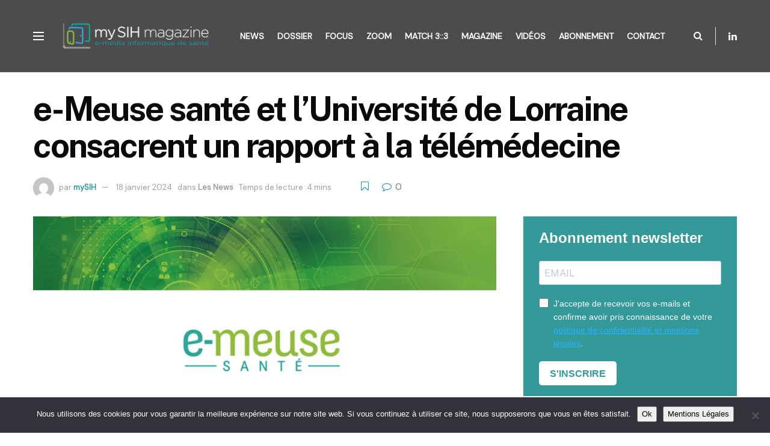

--- FILE ---
content_type: text/html; charset=UTF-8
request_url: https://www.mysih.fr/e-meuse-sante-et-luniversite-de-lorraine-consacrent-un-rapport-a-la-telemedecine/
body_size: 32267
content:
<!doctype html>
<!--[if lt IE 7]> <html class="no-js lt-ie9 lt-ie8 lt-ie7" lang="fr-FR"> <![endif]-->
<!--[if IE 7]>    <html class="no-js lt-ie9 lt-ie8" lang="fr-FR"> <![endif]-->
<!--[if IE 8]>    <html class="no-js lt-ie9" lang="fr-FR"> <![endif]-->
<!--[if IE 9]>    <html class="no-js lt-ie10" lang="fr-FR"> <![endif]-->
<!--[if gt IE 8]><!--> <html class="no-js" lang="fr-FR"> <!--<![endif]-->
<head>
    <meta http-equiv="Content-Type" content="text/html; charset=UTF-8" />
    <meta name='viewport' content='width=device-width, initial-scale=1, user-scalable=yes' />
    <link rel="profile" href="https://gmpg.org/xfn/11" />
    <link rel="pingback" href="https://www.mysih.fr/xmlrpc.php" />
    <title>e-Meuse santé et l&rsquo;Université de Lorraine consacrent un rapport à la télémédecine &#8211; mySIH</title>
<meta name='robots' content='max-image-preview:large' />
			<script type="text/javascript">
			  var jnews_ajax_url = '/?ajax-request=jnews'
			</script>
			<script type="text/javascript">;window.jnews=window.jnews||{},window.jnews.library=window.jnews.library||{},window.jnews.library=function(){"use strict";var e=this;e.win=window,e.doc=document,e.noop=function(){},e.globalBody=e.doc.getElementsByTagName("body")[0],e.globalBody=e.globalBody?e.globalBody:e.doc,e.win.jnewsDataStorage=e.win.jnewsDataStorage||{_storage:new WeakMap,put:function(e,t,n){this._storage.has(e)||this._storage.set(e,new Map),this._storage.get(e).set(t,n)},get:function(e,t){return this._storage.get(e).get(t)},has:function(e,t){return this._storage.has(e)&&this._storage.get(e).has(t)},remove:function(e,t){var n=this._storage.get(e).delete(t);return 0===!this._storage.get(e).size&&this._storage.delete(e),n}},e.windowWidth=function(){return e.win.innerWidth||e.docEl.clientWidth||e.globalBody.clientWidth},e.windowHeight=function(){return e.win.innerHeight||e.docEl.clientHeight||e.globalBody.clientHeight},e.requestAnimationFrame=e.win.requestAnimationFrame||e.win.webkitRequestAnimationFrame||e.win.mozRequestAnimationFrame||e.win.msRequestAnimationFrame||window.oRequestAnimationFrame||function(e){return setTimeout(e,1e3/60)},e.cancelAnimationFrame=e.win.cancelAnimationFrame||e.win.webkitCancelAnimationFrame||e.win.webkitCancelRequestAnimationFrame||e.win.mozCancelAnimationFrame||e.win.msCancelRequestAnimationFrame||e.win.oCancelRequestAnimationFrame||function(e){clearTimeout(e)},e.classListSupport="classList"in document.createElement("_"),e.hasClass=e.classListSupport?function(e,t){return e.classList.contains(t)}:function(e,t){return e.className.indexOf(t)>=0},e.addClass=e.classListSupport?function(t,n){e.hasClass(t,n)||t.classList.add(n)}:function(t,n){e.hasClass(t,n)||(t.className+=" "+n)},e.removeClass=e.classListSupport?function(t,n){e.hasClass(t,n)&&t.classList.remove(n)}:function(t,n){e.hasClass(t,n)&&(t.className=t.className.replace(n,""))},e.objKeys=function(e){var t=[];for(var n in e)Object.prototype.hasOwnProperty.call(e,n)&&t.push(n);return t},e.isObjectSame=function(e,t){var n=!0;return JSON.stringify(e)!==JSON.stringify(t)&&(n=!1),n},e.extend=function(){for(var e,t,n,o=arguments[0]||{},i=1,a=arguments.length;i<a;i++)if(null!==(e=arguments[i]))for(t in e)o!==(n=e[t])&&void 0!==n&&(o[t]=n);return o},e.dataStorage=e.win.jnewsDataStorage,e.isVisible=function(e){return 0!==e.offsetWidth&&0!==e.offsetHeight||e.getBoundingClientRect().length},e.getHeight=function(e){return e.offsetHeight||e.clientHeight||e.getBoundingClientRect().height},e.getWidth=function(e){return e.offsetWidth||e.clientWidth||e.getBoundingClientRect().width},e.supportsPassive=!1;try{var t=Object.defineProperty({},"passive",{get:function(){e.supportsPassive=!0}});"createEvent"in e.doc?e.win.addEventListener("test",null,t):"fireEvent"in e.doc&&e.win.attachEvent("test",null)}catch(e){}e.passiveOption=!!e.supportsPassive&&{passive:!0},e.setStorage=function(e,t){e="jnews-"+e;var n={expired:Math.floor(((new Date).getTime()+432e5)/1e3)};t=Object.assign(n,t);localStorage.setItem(e,JSON.stringify(t))},e.getStorage=function(e){e="jnews-"+e;var t=localStorage.getItem(e);return null!==t&&0<t.length?JSON.parse(localStorage.getItem(e)):{}},e.expiredStorage=function(){var t,n="jnews-";for(var o in localStorage)o.indexOf(n)>-1&&"undefined"!==(t=e.getStorage(o.replace(n,""))).expired&&t.expired<Math.floor((new Date).getTime()/1e3)&&localStorage.removeItem(o)},e.addEvents=function(t,n,o){for(var i in n){var a=["touchstart","touchmove"].indexOf(i)>=0&&!o&&e.passiveOption;"createEvent"in e.doc?t.addEventListener(i,n[i],a):"fireEvent"in e.doc&&t.attachEvent("on"+i,n[i])}},e.removeEvents=function(t,n){for(var o in n)"createEvent"in e.doc?t.removeEventListener(o,n[o]):"fireEvent"in e.doc&&t.detachEvent("on"+o,n[o])},e.triggerEvents=function(t,n,o){var i;o=o||{detail:null};return"createEvent"in e.doc?(!(i=e.doc.createEvent("CustomEvent")||new CustomEvent(n)).initCustomEvent||i.initCustomEvent(n,!0,!1,o),void t.dispatchEvent(i)):"fireEvent"in e.doc?((i=e.doc.createEventObject()).eventType=n,void t.fireEvent("on"+i.eventType,i)):void 0},e.getParents=function(t,n){void 0===n&&(n=e.doc);for(var o=[],i=t.parentNode,a=!1;!a;)if(i){var r=i;r.querySelectorAll(n).length?a=!0:(o.push(r),i=r.parentNode)}else o=[],a=!0;return o},e.forEach=function(e,t,n){for(var o=0,i=e.length;o<i;o++)t.call(n,e[o],o)},e.getText=function(e){return e.innerText||e.textContent},e.setText=function(e,t){var n="object"==typeof t?t.innerText||t.textContent:t;e.innerText&&(e.innerText=n),e.textContent&&(e.textContent=n)},e.httpBuildQuery=function(t){return e.objKeys(t).reduce(function t(n){var o=arguments.length>1&&void 0!==arguments[1]?arguments[1]:null;return function(i,a){var r=n[a];a=encodeURIComponent(a);var s=o?"".concat(o,"[").concat(a,"]"):a;return null==r||"function"==typeof r?(i.push("".concat(s,"=")),i):["number","boolean","string"].includes(typeof r)?(i.push("".concat(s,"=").concat(encodeURIComponent(r))),i):(i.push(e.objKeys(r).reduce(t(r,s),[]).join("&")),i)}}(t),[]).join("&")},e.get=function(t,n,o,i){return o="function"==typeof o?o:e.noop,e.ajax("GET",t,n,o,i)},e.post=function(t,n,o,i){return o="function"==typeof o?o:e.noop,e.ajax("POST",t,n,o,i)},e.ajax=function(t,n,o,i,a){var r=new XMLHttpRequest,s=n,c=e.httpBuildQuery(o);if(t=-1!=["GET","POST"].indexOf(t)?t:"GET",r.open(t,s+("GET"==t?"?"+c:""),!0),"POST"==t&&r.setRequestHeader("Content-type","application/x-www-form-urlencoded"),r.setRequestHeader("X-Requested-With","XMLHttpRequest"),r.onreadystatechange=function(){4===r.readyState&&200<=r.status&&300>r.status&&"function"==typeof i&&i.call(void 0,r.response)},void 0!==a&&!a){return{xhr:r,send:function(){r.send("POST"==t?c:null)}}}return r.send("POST"==t?c:null),{xhr:r}},e.scrollTo=function(t,n,o){function i(e,t,n){this.start=this.position(),this.change=e-this.start,this.currentTime=0,this.increment=20,this.duration=void 0===n?500:n,this.callback=t,this.finish=!1,this.animateScroll()}return Math.easeInOutQuad=function(e,t,n,o){return(e/=o/2)<1?n/2*e*e+t:-n/2*(--e*(e-2)-1)+t},i.prototype.stop=function(){this.finish=!0},i.prototype.move=function(t){e.doc.documentElement.scrollTop=t,e.globalBody.parentNode.scrollTop=t,e.globalBody.scrollTop=t},i.prototype.position=function(){return e.doc.documentElement.scrollTop||e.globalBody.parentNode.scrollTop||e.globalBody.scrollTop},i.prototype.animateScroll=function(){this.currentTime+=this.increment;var t=Math.easeInOutQuad(this.currentTime,this.start,this.change,this.duration);this.move(t),this.currentTime<this.duration&&!this.finish?e.requestAnimationFrame.call(e.win,this.animateScroll.bind(this)):this.callback&&"function"==typeof this.callback&&this.callback()},new i(t,n,o)},e.unwrap=function(t){var n,o=t;e.forEach(t,(function(e,t){n?n+=e:n=e})),o.replaceWith(n)},e.performance={start:function(e){performance.mark(e+"Start")},stop:function(e){performance.mark(e+"End"),performance.measure(e,e+"Start",e+"End")}},e.fps=function(){var t=0,n=0,o=0;!function(){var i=t=0,a=0,r=0,s=document.getElementById("fpsTable"),c=function(t){void 0===document.getElementsByTagName("body")[0]?e.requestAnimationFrame.call(e.win,(function(){c(t)})):document.getElementsByTagName("body")[0].appendChild(t)};null===s&&((s=document.createElement("div")).style.position="fixed",s.style.top="120px",s.style.left="10px",s.style.width="100px",s.style.height="20px",s.style.border="1px solid black",s.style.fontSize="11px",s.style.zIndex="100000",s.style.backgroundColor="white",s.id="fpsTable",c(s));var l=function(){o++,n=Date.now(),(a=(o/(r=(n-t)/1e3)).toPrecision(2))!=i&&(i=a,s.innerHTML=i+"fps"),1<r&&(t=n,o=0),e.requestAnimationFrame.call(e.win,l)};l()}()},e.instr=function(e,t){for(var n=0;n<t.length;n++)if(-1!==e.toLowerCase().indexOf(t[n].toLowerCase()))return!0},e.winLoad=function(t,n){function o(o){if("complete"===e.doc.readyState||"interactive"===e.doc.readyState)return!o||n?setTimeout(t,n||1):t(o),1}o()||e.addEvents(e.win,{load:o})},e.docReady=function(t,n){function o(o){if("complete"===e.doc.readyState||"interactive"===e.doc.readyState)return!o||n?setTimeout(t,n||1):t(o),1}o()||e.addEvents(e.doc,{DOMContentLoaded:o})},e.fireOnce=function(){e.docReady((function(){e.assets=e.assets||[],e.assets.length&&(e.boot(),e.load_assets())}),50)},e.boot=function(){e.length&&e.doc.querySelectorAll("style[media]").forEach((function(e){"not all"==e.getAttribute("media")&&e.removeAttribute("media")}))},e.create_js=function(t,n){var o=e.doc.createElement("script");switch(o.setAttribute("src",t),n){case"defer":o.setAttribute("defer",!0);break;case"async":o.setAttribute("async",!0);break;case"deferasync":o.setAttribute("defer",!0),o.setAttribute("async",!0)}e.globalBody.appendChild(o)},e.load_assets=function(){"object"==typeof e.assets&&e.forEach(e.assets.slice(0),(function(t,n){var o="";t.defer&&(o+="defer"),t.async&&(o+="async"),e.create_js(t.url,o);var i=e.assets.indexOf(t);i>-1&&e.assets.splice(i,1)})),e.assets=jnewsoption.au_scripts=window.jnewsads=[]},e.setCookie=function(e,t,n){var o="";if(n){var i=new Date;i.setTime(i.getTime()+24*n*60*60*1e3),o="; expires="+i.toUTCString()}document.cookie=e+"="+(t||"")+o+"; path=/"},e.getCookie=function(e){for(var t=e+"=",n=document.cookie.split(";"),o=0;o<n.length;o++){for(var i=n[o];" "==i.charAt(0);)i=i.substring(1,i.length);if(0==i.indexOf(t))return i.substring(t.length,i.length)}return null},e.eraseCookie=function(e){document.cookie=e+"=; Path=/; Expires=Thu, 01 Jan 1970 00:00:01 GMT;"},e.docReady((function(){e.globalBody=e.globalBody==e.doc?e.doc.getElementsByTagName("body")[0]:e.globalBody,e.globalBody=e.globalBody?e.globalBody:e.doc})),e.winLoad((function(){e.winLoad((function(){var t=!1;if(void 0!==window.jnewsadmin)if(void 0!==window.file_version_checker){var n=e.objKeys(window.file_version_checker);n.length?n.forEach((function(e){t||"10.0.4"===window.file_version_checker[e]||(t=!0)})):t=!0}else t=!0;t&&(window.jnewsHelper.getMessage(),window.jnewsHelper.getNotice())}),2500)}))},window.jnews.library=new window.jnews.library;</script><link rel='dns-prefetch' href='//fonts.googleapis.com' />
<link rel='preconnect' href='https://fonts.gstatic.com' />
<link rel="alternate" type="application/rss+xml" title="mySIH &raquo; Flux" href="https://www.mysih.fr/feed/" />
<link rel="alternate" type="application/rss+xml" title="mySIH &raquo; Flux des commentaires" href="https://www.mysih.fr/comments/feed/" />
<link rel="alternate" type="application/rss+xml" title="mySIH &raquo; e-Meuse santé et l&rsquo;Université de Lorraine consacrent un rapport à la télémédecine Flux des commentaires" href="https://www.mysih.fr/e-meuse-sante-et-luniversite-de-lorraine-consacrent-un-rapport-a-la-telemedecine/feed/" />
<link rel="alternate" title="oEmbed (JSON)" type="application/json+oembed" href="https://www.mysih.fr/wp-json/oembed/1.0/embed?url=https%3A%2F%2Fwww.mysih.fr%2Fe-meuse-sante-et-luniversite-de-lorraine-consacrent-un-rapport-a-la-telemedecine%2F" />
<link rel="alternate" title="oEmbed (XML)" type="text/xml+oembed" href="https://www.mysih.fr/wp-json/oembed/1.0/embed?url=https%3A%2F%2Fwww.mysih.fr%2Fe-meuse-sante-et-luniversite-de-lorraine-consacrent-un-rapport-a-la-telemedecine%2F&#038;format=xml" />
<style id='wp-img-auto-sizes-contain-inline-css' type='text/css'>
img:is([sizes=auto i],[sizes^="auto," i]){contain-intrinsic-size:3000px 1500px}
/*# sourceURL=wp-img-auto-sizes-contain-inline-css */
</style>
<style id='wp-emoji-styles-inline-css' type='text/css'>

	img.wp-smiley, img.emoji {
		display: inline !important;
		border: none !important;
		box-shadow: none !important;
		height: 1em !important;
		width: 1em !important;
		margin: 0 0.07em !important;
		vertical-align: -0.1em !important;
		background: none !important;
		padding: 0 !important;
	}
/*# sourceURL=wp-emoji-styles-inline-css */
</style>
<link rel='stylesheet' id='wp-block-library-css' href='https://www.mysih.fr/wp-includes/css/dist/block-library/style.min.css?ver=ca9699c3220d9b1ba4e85718dd7398ab' type='text/css' media='all' />
<style id='classic-theme-styles-inline-css' type='text/css'>
/*! This file is auto-generated */
.wp-block-button__link{color:#fff;background-color:#32373c;border-radius:9999px;box-shadow:none;text-decoration:none;padding:calc(.667em + 2px) calc(1.333em + 2px);font-size:1.125em}.wp-block-file__button{background:#32373c;color:#fff;text-decoration:none}
/*# sourceURL=/wp-includes/css/classic-themes.min.css */
</style>
<link rel='stylesheet' id='jnews-faq-css' href='https://www.mysih.fr/wp-content/plugins/jnews-essential/assets/css/faq.css?ver=12.0.3' type='text/css' media='all' />
<style id='global-styles-inline-css' type='text/css'>
:root{--wp--preset--aspect-ratio--square: 1;--wp--preset--aspect-ratio--4-3: 4/3;--wp--preset--aspect-ratio--3-4: 3/4;--wp--preset--aspect-ratio--3-2: 3/2;--wp--preset--aspect-ratio--2-3: 2/3;--wp--preset--aspect-ratio--16-9: 16/9;--wp--preset--aspect-ratio--9-16: 9/16;--wp--preset--color--black: #000000;--wp--preset--color--cyan-bluish-gray: #abb8c3;--wp--preset--color--white: #ffffff;--wp--preset--color--pale-pink: #f78da7;--wp--preset--color--vivid-red: #cf2e2e;--wp--preset--color--luminous-vivid-orange: #ff6900;--wp--preset--color--luminous-vivid-amber: #fcb900;--wp--preset--color--light-green-cyan: #7bdcb5;--wp--preset--color--vivid-green-cyan: #00d084;--wp--preset--color--pale-cyan-blue: #8ed1fc;--wp--preset--color--vivid-cyan-blue: #0693e3;--wp--preset--color--vivid-purple: #9b51e0;--wp--preset--gradient--vivid-cyan-blue-to-vivid-purple: linear-gradient(135deg,rgb(6,147,227) 0%,rgb(155,81,224) 100%);--wp--preset--gradient--light-green-cyan-to-vivid-green-cyan: linear-gradient(135deg,rgb(122,220,180) 0%,rgb(0,208,130) 100%);--wp--preset--gradient--luminous-vivid-amber-to-luminous-vivid-orange: linear-gradient(135deg,rgb(252,185,0) 0%,rgb(255,105,0) 100%);--wp--preset--gradient--luminous-vivid-orange-to-vivid-red: linear-gradient(135deg,rgb(255,105,0) 0%,rgb(207,46,46) 100%);--wp--preset--gradient--very-light-gray-to-cyan-bluish-gray: linear-gradient(135deg,rgb(238,238,238) 0%,rgb(169,184,195) 100%);--wp--preset--gradient--cool-to-warm-spectrum: linear-gradient(135deg,rgb(74,234,220) 0%,rgb(151,120,209) 20%,rgb(207,42,186) 40%,rgb(238,44,130) 60%,rgb(251,105,98) 80%,rgb(254,248,76) 100%);--wp--preset--gradient--blush-light-purple: linear-gradient(135deg,rgb(255,206,236) 0%,rgb(152,150,240) 100%);--wp--preset--gradient--blush-bordeaux: linear-gradient(135deg,rgb(254,205,165) 0%,rgb(254,45,45) 50%,rgb(107,0,62) 100%);--wp--preset--gradient--luminous-dusk: linear-gradient(135deg,rgb(255,203,112) 0%,rgb(199,81,192) 50%,rgb(65,88,208) 100%);--wp--preset--gradient--pale-ocean: linear-gradient(135deg,rgb(255,245,203) 0%,rgb(182,227,212) 50%,rgb(51,167,181) 100%);--wp--preset--gradient--electric-grass: linear-gradient(135deg,rgb(202,248,128) 0%,rgb(113,206,126) 100%);--wp--preset--gradient--midnight: linear-gradient(135deg,rgb(2,3,129) 0%,rgb(40,116,252) 100%);--wp--preset--font-size--small: 13px;--wp--preset--font-size--medium: 20px;--wp--preset--font-size--large: 36px;--wp--preset--font-size--x-large: 42px;--wp--preset--spacing--20: 0.44rem;--wp--preset--spacing--30: 0.67rem;--wp--preset--spacing--40: 1rem;--wp--preset--spacing--50: 1.5rem;--wp--preset--spacing--60: 2.25rem;--wp--preset--spacing--70: 3.38rem;--wp--preset--spacing--80: 5.06rem;--wp--preset--shadow--natural: 6px 6px 9px rgba(0, 0, 0, 0.2);--wp--preset--shadow--deep: 12px 12px 50px rgba(0, 0, 0, 0.4);--wp--preset--shadow--sharp: 6px 6px 0px rgba(0, 0, 0, 0.2);--wp--preset--shadow--outlined: 6px 6px 0px -3px rgb(255, 255, 255), 6px 6px rgb(0, 0, 0);--wp--preset--shadow--crisp: 6px 6px 0px rgb(0, 0, 0);}:where(.is-layout-flex){gap: 0.5em;}:where(.is-layout-grid){gap: 0.5em;}body .is-layout-flex{display: flex;}.is-layout-flex{flex-wrap: wrap;align-items: center;}.is-layout-flex > :is(*, div){margin: 0;}body .is-layout-grid{display: grid;}.is-layout-grid > :is(*, div){margin: 0;}:where(.wp-block-columns.is-layout-flex){gap: 2em;}:where(.wp-block-columns.is-layout-grid){gap: 2em;}:where(.wp-block-post-template.is-layout-flex){gap: 1.25em;}:where(.wp-block-post-template.is-layout-grid){gap: 1.25em;}.has-black-color{color: var(--wp--preset--color--black) !important;}.has-cyan-bluish-gray-color{color: var(--wp--preset--color--cyan-bluish-gray) !important;}.has-white-color{color: var(--wp--preset--color--white) !important;}.has-pale-pink-color{color: var(--wp--preset--color--pale-pink) !important;}.has-vivid-red-color{color: var(--wp--preset--color--vivid-red) !important;}.has-luminous-vivid-orange-color{color: var(--wp--preset--color--luminous-vivid-orange) !important;}.has-luminous-vivid-amber-color{color: var(--wp--preset--color--luminous-vivid-amber) !important;}.has-light-green-cyan-color{color: var(--wp--preset--color--light-green-cyan) !important;}.has-vivid-green-cyan-color{color: var(--wp--preset--color--vivid-green-cyan) !important;}.has-pale-cyan-blue-color{color: var(--wp--preset--color--pale-cyan-blue) !important;}.has-vivid-cyan-blue-color{color: var(--wp--preset--color--vivid-cyan-blue) !important;}.has-vivid-purple-color{color: var(--wp--preset--color--vivid-purple) !important;}.has-black-background-color{background-color: var(--wp--preset--color--black) !important;}.has-cyan-bluish-gray-background-color{background-color: var(--wp--preset--color--cyan-bluish-gray) !important;}.has-white-background-color{background-color: var(--wp--preset--color--white) !important;}.has-pale-pink-background-color{background-color: var(--wp--preset--color--pale-pink) !important;}.has-vivid-red-background-color{background-color: var(--wp--preset--color--vivid-red) !important;}.has-luminous-vivid-orange-background-color{background-color: var(--wp--preset--color--luminous-vivid-orange) !important;}.has-luminous-vivid-amber-background-color{background-color: var(--wp--preset--color--luminous-vivid-amber) !important;}.has-light-green-cyan-background-color{background-color: var(--wp--preset--color--light-green-cyan) !important;}.has-vivid-green-cyan-background-color{background-color: var(--wp--preset--color--vivid-green-cyan) !important;}.has-pale-cyan-blue-background-color{background-color: var(--wp--preset--color--pale-cyan-blue) !important;}.has-vivid-cyan-blue-background-color{background-color: var(--wp--preset--color--vivid-cyan-blue) !important;}.has-vivid-purple-background-color{background-color: var(--wp--preset--color--vivid-purple) !important;}.has-black-border-color{border-color: var(--wp--preset--color--black) !important;}.has-cyan-bluish-gray-border-color{border-color: var(--wp--preset--color--cyan-bluish-gray) !important;}.has-white-border-color{border-color: var(--wp--preset--color--white) !important;}.has-pale-pink-border-color{border-color: var(--wp--preset--color--pale-pink) !important;}.has-vivid-red-border-color{border-color: var(--wp--preset--color--vivid-red) !important;}.has-luminous-vivid-orange-border-color{border-color: var(--wp--preset--color--luminous-vivid-orange) !important;}.has-luminous-vivid-amber-border-color{border-color: var(--wp--preset--color--luminous-vivid-amber) !important;}.has-light-green-cyan-border-color{border-color: var(--wp--preset--color--light-green-cyan) !important;}.has-vivid-green-cyan-border-color{border-color: var(--wp--preset--color--vivid-green-cyan) !important;}.has-pale-cyan-blue-border-color{border-color: var(--wp--preset--color--pale-cyan-blue) !important;}.has-vivid-cyan-blue-border-color{border-color: var(--wp--preset--color--vivid-cyan-blue) !important;}.has-vivid-purple-border-color{border-color: var(--wp--preset--color--vivid-purple) !important;}.has-vivid-cyan-blue-to-vivid-purple-gradient-background{background: var(--wp--preset--gradient--vivid-cyan-blue-to-vivid-purple) !important;}.has-light-green-cyan-to-vivid-green-cyan-gradient-background{background: var(--wp--preset--gradient--light-green-cyan-to-vivid-green-cyan) !important;}.has-luminous-vivid-amber-to-luminous-vivid-orange-gradient-background{background: var(--wp--preset--gradient--luminous-vivid-amber-to-luminous-vivid-orange) !important;}.has-luminous-vivid-orange-to-vivid-red-gradient-background{background: var(--wp--preset--gradient--luminous-vivid-orange-to-vivid-red) !important;}.has-very-light-gray-to-cyan-bluish-gray-gradient-background{background: var(--wp--preset--gradient--very-light-gray-to-cyan-bluish-gray) !important;}.has-cool-to-warm-spectrum-gradient-background{background: var(--wp--preset--gradient--cool-to-warm-spectrum) !important;}.has-blush-light-purple-gradient-background{background: var(--wp--preset--gradient--blush-light-purple) !important;}.has-blush-bordeaux-gradient-background{background: var(--wp--preset--gradient--blush-bordeaux) !important;}.has-luminous-dusk-gradient-background{background: var(--wp--preset--gradient--luminous-dusk) !important;}.has-pale-ocean-gradient-background{background: var(--wp--preset--gradient--pale-ocean) !important;}.has-electric-grass-gradient-background{background: var(--wp--preset--gradient--electric-grass) !important;}.has-midnight-gradient-background{background: var(--wp--preset--gradient--midnight) !important;}.has-small-font-size{font-size: var(--wp--preset--font-size--small) !important;}.has-medium-font-size{font-size: var(--wp--preset--font-size--medium) !important;}.has-large-font-size{font-size: var(--wp--preset--font-size--large) !important;}.has-x-large-font-size{font-size: var(--wp--preset--font-size--x-large) !important;}
:where(.wp-block-post-template.is-layout-flex){gap: 1.25em;}:where(.wp-block-post-template.is-layout-grid){gap: 1.25em;}
:where(.wp-block-term-template.is-layout-flex){gap: 1.25em;}:where(.wp-block-term-template.is-layout-grid){gap: 1.25em;}
:where(.wp-block-columns.is-layout-flex){gap: 2em;}:where(.wp-block-columns.is-layout-grid){gap: 2em;}
:root :where(.wp-block-pullquote){font-size: 1.5em;line-height: 1.6;}
/*# sourceURL=global-styles-inline-css */
</style>
<link rel='stylesheet' id='cookie-notice-front-css' href='https://www.mysih.fr/wp-content/plugins/cookie-notice/css/front.min.css?ver=2.5.11' type='text/css' media='all' />
<link rel='stylesheet' id='js_composer_front-css' href='https://www.mysih.fr/wp-content/plugins/js_composer/assets/css/js_composer.min.css?ver=8.7.2' type='text/css' media='all' />
<link rel='stylesheet' id='elementor-frontend-css' href='https://www.mysih.fr/wp-content/plugins/elementor/assets/css/frontend.min.css?ver=3.33.4' type='text/css' media='all' />
<link rel='stylesheet' id='jeg_customizer_font-css' href='//fonts.googleapis.com/css?family=DM+Sans%3Aregular%7CPublic+Sans%3Areguler&#038;display=swap&#038;ver=1.3.2' type='text/css' media='all' />
<link rel='stylesheet' id='font-awesome-css' href='https://www.mysih.fr/wp-content/plugins/elementor/assets/lib/font-awesome/css/font-awesome.min.css?ver=4.7.0' type='text/css' media='all' />
<link rel='stylesheet' id='jnews-frontend-css' href='https://www.mysih.fr/wp-content/themes/jnews/assets/dist/frontend.min.css?ver=12.0.3' type='text/css' media='all' />
<link rel='stylesheet' id='jnews-js-composer-css' href='https://www.mysih.fr/wp-content/themes/jnews/assets/css/js-composer-frontend.css?ver=12.0.3' type='text/css' media='all' />
<link rel='stylesheet' id='jnews-elementor-css' href='https://www.mysih.fr/wp-content/themes/jnews/assets/css/elementor-frontend.css?ver=12.0.3' type='text/css' media='all' />
<link rel='stylesheet' id='jnews-style-css' href='https://www.mysih.fr/wp-content/themes/jnews/style.css?ver=12.0.3' type='text/css' media='all' />
<link rel='stylesheet' id='jnews-darkmode-css' href='https://www.mysih.fr/wp-content/themes/jnews/assets/css/darkmode.css?ver=12.0.3' type='text/css' media='all' />
<link rel='stylesheet' id='jnews-scheme-css' href='https://www.mysih.fr/wp-content/uploads/jnews/scheme.css?ver=1765546713' type='text/css' media='all' />
<link rel='stylesheet' id='sib-front-css-css' href='https://www.mysih.fr/wp-content/plugins/mailin/css/mailin-front.css?ver=5ad283' type='text/css' media='all' />
<link rel='stylesheet' id='jnews-select-share-css' href='https://www.mysih.fr/wp-content/plugins/jnews-social-share/assets/css/plugin.css' type='text/css' media='all' />
<script type="text/javascript" src="https://www.mysih.fr/wp-includes/js/jquery/jquery.min.js?ver=3.7.1" id="jquery-core-js"></script>
<script type="text/javascript" src="https://www.mysih.fr/wp-includes/js/jquery/jquery-migrate.min.js?ver=3.4.1" id="jquery-migrate-js"></script>
<script type="text/javascript" id="cookie-notice-front-js-before">
/* <![CDATA[ */
var cnArgs = {"ajaxUrl":"https:\/\/www.mysih.fr\/wp-admin\/admin-ajax.php","nonce":"d9cac3d19a","hideEffect":"fade","position":"bottom","onScroll":false,"onScrollOffset":100,"onClick":false,"cookieName":"cookie_notice_accepted","cookieTime":2592000,"cookieTimeRejected":2592000,"globalCookie":false,"redirection":false,"cache":false,"revokeCookies":false,"revokeCookiesOpt":"automatic"};

//# sourceURL=cookie-notice-front-js-before
/* ]]> */
</script>
<script type="text/javascript" src="https://www.mysih.fr/wp-content/plugins/cookie-notice/js/front.min.js?ver=2.5.11" id="cookie-notice-front-js"></script>
<script type="text/javascript" id="sib-front-js-js-extra">
/* <![CDATA[ */
var sibErrMsg = {"invalidMail":"Veuillez entrer une adresse e-mail valide.","requiredField":"Veuillez compl\u00e9ter les champs obligatoires.","invalidDateFormat":"Veuillez entrer une date valide.","invalidSMSFormat":"Veuillez entrer une num\u00e9ro de t\u00e9l\u00e9phone valide."};
var ajax_sib_front_object = {"ajax_url":"https://www.mysih.fr/wp-admin/admin-ajax.php","ajax_nonce":"1cd9c000d9","flag_url":"https://www.mysih.fr/wp-content/plugins/mailin/img/flags/"};
//# sourceURL=sib-front-js-js-extra
/* ]]> */
</script>
<script type="text/javascript" src="https://www.mysih.fr/wp-content/plugins/mailin/js/mailin-front.js?ver=1768463157" id="sib-front-js-js"></script>
<script></script><link rel="https://api.w.org/" href="https://www.mysih.fr/wp-json/" /><link rel="alternate" title="JSON" type="application/json" href="https://www.mysih.fr/wp-json/wp/v2/posts/3011" /><link rel="EditURI" type="application/rsd+xml" title="RSD" href="https://www.mysih.fr/xmlrpc.php?rsd" />
<link rel="canonical" href="https://www.mysih.fr/e-meuse-sante-et-luniversite-de-lorraine-consacrent-un-rapport-a-la-telemedecine/" />

<!-- This site is using AdRotate v5.17.2 to display their advertisements - https://ajdg.solutions/ -->
<!-- AdRotate CSS -->
<style type="text/css" media="screen">
	.g { margin:0px; padding:0px; overflow:hidden; line-height:1; zoom:1; }
	.g img { height:auto; }
	.g-col { position:relative; float:left; }
	.g-col:first-child { margin-left: 0; }
	.g-col:last-child { margin-right: 0; }
	.g-1 { width:100%; max-width:728px; height:100%; max-height:90px; margin: 0 auto; }
	.g-2 { width:100%; max-width:728px; height:100%; max-height:90px; margin: 0 auto; }
	.g-3 { margin:45px;  }
	.g-4 { width:100%; max-width:728px; height:100%; max-height:90px; margin: 0 auto; }
	.g-5 {  margin: 0 auto; }
	.g-6 { min-width:5px; max-width:738px; margin: 0 auto; }
	.b-6 { margin:5px; }
	@media only screen and (max-width: 480px) {
		.g-col, .g-dyn, .g-single { width:100%; margin-left:0; margin-right:0; }
	}
</style>
<!-- /AdRotate CSS -->

<meta name="generator" content="Elementor 3.33.4; features: e_font_icon_svg, additional_custom_breakpoints; settings: css_print_method-external, google_font-enabled, font_display-swap">
<script type="text/javascript" src="https://cdn.brevo.com/js/sdk-loader.js" async></script>
<script type="text/javascript">
  window.Brevo = window.Brevo || [];
  window.Brevo.push(['init', {"client_key":"dq6wnu1dp1ki7wdwonopu","email_id":null,"push":{"customDomain":"https:\/\/www.mysih.fr\/wp-content\/plugins\/mailin\/"},"service_worker_url":"sw.js?key=${key}","frame_url":"brevo-frame.html"}]);
</script>			<style>
				.e-con.e-parent:nth-of-type(n+4):not(.e-lazyloaded):not(.e-no-lazyload),
				.e-con.e-parent:nth-of-type(n+4):not(.e-lazyloaded):not(.e-no-lazyload) * {
					background-image: none !important;
				}
				@media screen and (max-height: 1024px) {
					.e-con.e-parent:nth-of-type(n+3):not(.e-lazyloaded):not(.e-no-lazyload),
					.e-con.e-parent:nth-of-type(n+3):not(.e-lazyloaded):not(.e-no-lazyload) * {
						background-image: none !important;
					}
				}
				@media screen and (max-height: 640px) {
					.e-con.e-parent:nth-of-type(n+2):not(.e-lazyloaded):not(.e-no-lazyload),
					.e-con.e-parent:nth-of-type(n+2):not(.e-lazyloaded):not(.e-no-lazyload) * {
						background-image: none !important;
					}
				}
			</style>
			<meta name="generator" content="Powered by WPBakery Page Builder - drag and drop page builder for WordPress."/>
<link rel="icon" href="https://www.mysih.fr/wp-content/uploads/2024/05/cropped-favicon-32x32.png" sizes="32x32" />
<link rel="icon" href="https://www.mysih.fr/wp-content/uploads/2024/05/cropped-favicon-192x192.png" sizes="192x192" />
<link rel="apple-touch-icon" href="https://www.mysih.fr/wp-content/uploads/2024/05/cropped-favicon-180x180.png" />
<meta name="msapplication-TileImage" content="https://www.mysih.fr/wp-content/uploads/2024/05/cropped-favicon-270x270.png" />
<style id="jeg_dynamic_css" type="text/css" data-type="jeg_custom-css">@media only screen and (min-width : 1200px) { .container, .jeg_vc_content > .vc_row, .jeg_vc_content > .wpb-content-wrapper > .vc_row, .jeg_vc_content > .vc_element > .vc_row, .jeg_vc_content > .wpb-content-wrapper > .vc_element > .vc_row, .jeg_vc_content > .vc_row[data-vc-full-width="true"]:not([data-vc-stretch-content="true"]) > .jeg-vc-wrapper, .jeg_vc_content > .wpb-content-wrapper > .vc_row[data-vc-full-width="true"]:not([data-vc-stretch-content="true"]) > .jeg-vc-wrapper, .jeg_vc_content > .vc_element > .vc_row[data-vc-full-width="true"]:not([data-vc-stretch-content="true"]) > .jeg-vc-wrapper, .jeg_vc_content > .wpb-content-wrapper > .vc_element > .vc_row[data-vc-full-width="true"]:not([data-vc-stretch-content="true"]) > .jeg-vc-wrapper, .elementor-section.elementor-section-boxed > .elementor-container { max-width : 1200px; } .e-con-boxed.e-parent { --content-width : 1200px; }  } @media only screen and (min-width : 1441px) { .container, .jeg_vc_content > .vc_row, .jeg_vc_content > .wpb-content-wrapper > .vc_row, .jeg_vc_content > .vc_element > .vc_row, .jeg_vc_content > .wpb-content-wrapper > .vc_element > .vc_row, .jeg_vc_content > .vc_row[data-vc-full-width="true"]:not([data-vc-stretch-content="true"]) > .jeg-vc-wrapper, .jeg_vc_content > .wpb-content-wrapper > .vc_row[data-vc-full-width="true"]:not([data-vc-stretch-content="true"]) > .jeg-vc-wrapper, .jeg_vc_content > .vc_element > .vc_row[data-vc-full-width="true"]:not([data-vc-stretch-content="true"]) > .jeg-vc-wrapper, .jeg_vc_content > .wpb-content-wrapper > .vc_element > .vc_row[data-vc-full-width="true"]:not([data-vc-stretch-content="true"]) > .jeg-vc-wrapper , .elementor-section.elementor-section-boxed > .elementor-container { max-width : 1280px; } .e-con-boxed.e-parent { --content-width : 1280px; }  } body { --j-body-color : #7c7c7c; --j-accent-color : #339999; --j-alt-color : #339999; --j-heading-color : #0a0a0a; } body,.jeg_newsfeed_list .tns-outer .tns-controls button,.jeg_filter_button,.owl-carousel .owl-nav div,.jeg_readmore,.jeg_hero_style_7 .jeg_post_meta a,.widget_calendar thead th,.widget_calendar tfoot a,.jeg_socialcounter a,.entry-header .jeg_meta_like a,.entry-header .jeg_meta_comment a,.entry-header .jeg_meta_donation a,.entry-header .jeg_meta_bookmark a,.entry-content tbody tr:hover,.entry-content th,.jeg_splitpost_nav li:hover a,#breadcrumbs a,.jeg_author_socials a:hover,.jeg_footer_content a,.jeg_footer_bottom a,.jeg_cartcontent,.woocommerce .woocommerce-breadcrumb a { color : #7c7c7c; } a, .jeg_menu_style_5>li>a:hover, .jeg_menu_style_5>li.sfHover>a, .jeg_menu_style_5>li.current-menu-item>a, .jeg_menu_style_5>li.current-menu-ancestor>a, .jeg_navbar .jeg_menu:not(.jeg_main_menu)>li>a:hover, .jeg_midbar .jeg_menu:not(.jeg_main_menu)>li>a:hover, .jeg_side_tabs li.active, .jeg_block_heading_5 strong, .jeg_block_heading_6 strong, .jeg_block_heading_7 strong, .jeg_block_heading_8 strong, .jeg_subcat_list li a:hover, .jeg_subcat_list li button:hover, .jeg_pl_lg_7 .jeg_thumb .jeg_post_category a, .jeg_pl_xs_2:before, .jeg_pl_xs_4 .jeg_postblock_content:before, .jeg_postblock .jeg_post_title a:hover, .jeg_hero_style_6 .jeg_post_title a:hover, .jeg_sidefeed .jeg_pl_xs_3 .jeg_post_title a:hover, .widget_jnews_popular .jeg_post_title a:hover, .jeg_meta_author a, .widget_archive li a:hover, .widget_pages li a:hover, .widget_meta li a:hover, .widget_recent_entries li a:hover, .widget_rss li a:hover, .widget_rss cite, .widget_categories li a:hover, .widget_categories li.current-cat>a, #breadcrumbs a:hover, .jeg_share_count .counts, .commentlist .bypostauthor>.comment-body>.comment-author>.fn, span.required, .jeg_review_title, .bestprice .price, .authorlink a:hover, .jeg_vertical_playlist .jeg_video_playlist_play_icon, .jeg_vertical_playlist .jeg_video_playlist_item.active .jeg_video_playlist_thumbnail:before, .jeg_horizontal_playlist .jeg_video_playlist_play, .woocommerce li.product .pricegroup .button, .widget_display_forums li a:hover, .widget_display_topics li:before, .widget_display_replies li:before, .widget_display_views li:before, .bbp-breadcrumb a:hover, .jeg_mobile_menu li.sfHover>a, .jeg_mobile_menu li a:hover, .split-template-6 .pagenum, .jeg_mobile_menu_style_5>li>a:hover, .jeg_mobile_menu_style_5>li.sfHover>a, .jeg_mobile_menu_style_5>li.current-menu-item>a, .jeg_mobile_menu_style_5>li.current-menu-ancestor>a, .jeg_mobile_menu.jeg_menu_dropdown li.open > div > a ,.jeg_menu_dropdown.language-swicher .sub-menu li a:hover { color : #339999; } .jeg_menu_style_1>li>a:before, .jeg_menu_style_2>li>a:before, .jeg_menu_style_3>li>a:before, .jeg_side_toggle, .jeg_slide_caption .jeg_post_category a, .jeg_slider_type_1_wrapper .tns-controls button.tns-next, .jeg_block_heading_1 .jeg_block_title span, .jeg_block_heading_2 .jeg_block_title span, .jeg_block_heading_3, .jeg_block_heading_4 .jeg_block_title span, .jeg_block_heading_6:after, .jeg_pl_lg_box .jeg_post_category a, .jeg_pl_md_box .jeg_post_category a, .jeg_readmore:hover, .jeg_thumb .jeg_post_category a, .jeg_block_loadmore a:hover, .jeg_postblock.alt .jeg_block_loadmore a:hover, .jeg_block_loadmore a.active, .jeg_postblock_carousel_2 .jeg_post_category a, .jeg_heroblock .jeg_post_category a, .jeg_pagenav_1 .page_number.active, .jeg_pagenav_1 .page_number.active:hover, input[type="submit"], .btn, .button, .widget_tag_cloud a:hover, .popularpost_item:hover .jeg_post_title a:before, .jeg_splitpost_4 .page_nav, .jeg_splitpost_5 .page_nav, .jeg_post_via a:hover, .jeg_post_source a:hover, .jeg_post_tags a:hover, .comment-reply-title small a:before, .comment-reply-title small a:after, .jeg_storelist .productlink, .authorlink li.active a:before, .jeg_footer.dark .socials_widget:not(.nobg) a:hover .fa,.jeg_footer.dark .socials_widget:not(.nobg) a:hover > span.jeg-icon, div.jeg_breakingnews_title, .jeg_overlay_slider_bottom_wrapper .tns-controls button, .jeg_overlay_slider_bottom_wrapper .tns-controls button:hover, .jeg_vertical_playlist .jeg_video_playlist_current, .woocommerce span.onsale, .woocommerce #respond input#submit:hover, .woocommerce a.button:hover, .woocommerce button.button:hover, .woocommerce input.button:hover, .woocommerce #respond input#submit.alt, .woocommerce a.button.alt, .woocommerce button.button.alt, .woocommerce input.button.alt, .jeg_popup_post .caption, .jeg_footer.dark input[type="submit"], .jeg_footer.dark .btn, .jeg_footer.dark .button, .footer_widget.widget_tag_cloud a:hover, .jeg_inner_content .content-inner .jeg_post_category a:hover, #buddypress .standard-form button, #buddypress a.button, #buddypress input[type="submit"], #buddypress input[type="button"], #buddypress input[type="reset"], #buddypress ul.button-nav li a, #buddypress .generic-button a, #buddypress .generic-button button, #buddypress .comment-reply-link, #buddypress a.bp-title-button, #buddypress.buddypress-wrap .members-list li .user-update .activity-read-more a, div#buddypress .standard-form button:hover, div#buddypress a.button:hover, div#buddypress input[type="submit"]:hover, div#buddypress input[type="button"]:hover, div#buddypress input[type="reset"]:hover, div#buddypress ul.button-nav li a:hover, div#buddypress .generic-button a:hover, div#buddypress .generic-button button:hover, div#buddypress .comment-reply-link:hover, div#buddypress a.bp-title-button:hover, div#buddypress.buddypress-wrap .members-list li .user-update .activity-read-more a:hover, #buddypress #item-nav .item-list-tabs ul li a:before, .jeg_inner_content .jeg_meta_container .follow-wrapper a { background-color : #339999; } .jeg_block_heading_7 .jeg_block_title span, .jeg_readmore:hover, .jeg_block_loadmore a:hover, .jeg_block_loadmore a.active, .jeg_pagenav_1 .page_number.active, .jeg_pagenav_1 .page_number.active:hover, .jeg_pagenav_3 .page_number:hover, .jeg_prevnext_post a:hover h3, .jeg_overlay_slider .jeg_post_category, .jeg_sidefeed .jeg_post.active, .jeg_vertical_playlist.jeg_vertical_playlist .jeg_video_playlist_item.active .jeg_video_playlist_thumbnail img, .jeg_horizontal_playlist .jeg_video_playlist_item.active { border-color : #339999; } .jeg_tabpost_nav li.active, .woocommerce div.product .woocommerce-tabs ul.tabs li.active, .jeg_mobile_menu_style_1>li.current-menu-item a, .jeg_mobile_menu_style_1>li.current-menu-ancestor a, .jeg_mobile_menu_style_2>li.current-menu-item::after, .jeg_mobile_menu_style_2>li.current-menu-ancestor::after, .jeg_mobile_menu_style_3>li.current-menu-item::before, .jeg_mobile_menu_style_3>li.current-menu-ancestor::before { border-bottom-color : #339999; } .jeg_post_share .jeg-icon svg { fill : #339999; } .jeg_post_meta .fa, .jeg_post_meta .jpwt-icon, .entry-header .jeg_post_meta .fa, .jeg_review_stars, .jeg_price_review_list { color : #339999; } .jeg_share_button.share-float.share-monocrhome a { background-color : #339999; } h1,h2,h3,h4,h5,h6,.jeg_post_title a,.entry-header .jeg_post_title,.jeg_hero_style_7 .jeg_post_title a,.jeg_block_title,.jeg_splitpost_bar .current_title,.jeg_video_playlist_title,.gallery-caption,.jeg_push_notification_button>a.button { color : #0a0a0a; } .split-template-9 .pagenum, .split-template-10 .pagenum, .split-template-11 .pagenum, .split-template-12 .pagenum, .split-template-13 .pagenum, .split-template-15 .pagenum, .split-template-18 .pagenum, .split-template-20 .pagenum, .split-template-19 .current_title span, .split-template-20 .current_title span { background-color : #0a0a0a; } .jeg_topbar .jeg_nav_row, .jeg_topbar .jeg_search_no_expand .jeg_search_input { line-height : 33px; } .jeg_topbar .jeg_nav_row, .jeg_topbar .jeg_nav_icon { height : 33px; } .jeg_topbar .jeg_logo_img { max-height : 33px; } .jeg_topbar, .jeg_topbar.dark, .jeg_topbar.custom { background : #0a0a0a; } .jeg_topbar, .jeg_topbar.dark { border-top-width : 0px; } .jeg_midbar { height : 130px; } .jeg_midbar .jeg_logo_img { max-height : 130px; } .jeg_header .jeg_bottombar.jeg_navbar,.jeg_bottombar .jeg_nav_icon { height : 120px; } .jeg_header .jeg_bottombar.jeg_navbar, .jeg_header .jeg_bottombar .jeg_main_menu:not(.jeg_menu_style_1) > li > a, .jeg_header .jeg_bottombar .jeg_menu_style_1 > li, .jeg_header .jeg_bottombar .jeg_menu:not(.jeg_main_menu) > li > a { line-height : 120px; } .jeg_bottombar .jeg_logo_img { max-height : 120px; } .jeg_header .jeg_bottombar.jeg_navbar_wrapper:not(.jeg_navbar_boxed), .jeg_header .jeg_bottombar.jeg_navbar_boxed .jeg_nav_row { background : #4c4c4c; } .jeg_header .jeg_bottombar, .jeg_header .jeg_bottombar.jeg_navbar_dark, .jeg_bottombar.jeg_navbar_boxed .jeg_nav_row, .jeg_bottombar.jeg_navbar_dark.jeg_navbar_boxed .jeg_nav_row { border-top-width : 0px; border-bottom-width : 1px; } .jeg_stickybar.jeg_navbar,.jeg_navbar .jeg_nav_icon { height : 80px; } .jeg_stickybar.jeg_navbar, .jeg_stickybar .jeg_main_menu:not(.jeg_menu_style_1) > li > a, .jeg_stickybar .jeg_menu_style_1 > li, .jeg_stickybar .jeg_menu:not(.jeg_main_menu) > li > a { line-height : 80px; } .jeg_header_sticky .jeg_navbar_wrapper:not(.jeg_navbar_boxed), .jeg_header_sticky .jeg_navbar_boxed .jeg_nav_row { background : #4c4c4c; } .jeg_mobile_bottombar { height : 60px; line-height : 60px; } .jeg_mobile_midbar, .jeg_mobile_midbar.dark { background : #4c4c4c; } .jeg_header .socials_widget > a > i.fa:before { color : #ffffff; } .jeg_header .socials_widget.nobg > a > i > span.jeg-icon svg { fill : #ffffff; } .jeg_header .socials_widget.nobg > a > span.jeg-icon svg { fill : #ffffff; } .jeg_header .socials_widget > a > span.jeg-icon svg { fill : #ffffff; } .jeg_header .socials_widget > a > i > span.jeg-icon svg { fill : #ffffff; } .jeg_header .socials_widget > a > i.fa { background-color : #ffffff; } .jeg_header .socials_widget > a > span.jeg-icon { background-color : #ffffff; } .jeg_aside_item.socials_widget > a > i.fa:before { color : #0a0a0a; } .jeg_aside_item.socials_widget.nobg a span.jeg-icon svg { fill : #0a0a0a; } .jeg_aside_item.socials_widget a span.jeg-icon svg { fill : #0a0a0a; } .jeg_nav_icon .jeg_mobile_toggle.toggle_btn { color : #ffffff; } .jeg_navbar_mobile_wrapper .jeg_nav_item a.jeg_mobile_toggle, .jeg_navbar_mobile_wrapper .dark .jeg_nav_item a.jeg_mobile_toggle { color : #ffffff; } .jeg_header .jeg_search_wrapper.search_icon .jeg_search_toggle { color : #ffffff; } .jeg_header .jeg_menu.jeg_main_menu > li > a { color : #ffffff; } .jeg_header .jeg_menu.jeg_main_menu > li > a:hover, .jeg_header .jeg_menu.jeg_main_menu > li.sfHover > a, .jeg_header .jeg_menu.jeg_main_menu > li > .sf-with-ul:hover:after, .jeg_header .jeg_menu.jeg_main_menu > li.sfHover > .sf-with-ul:after, .jeg_header .jeg_menu_style_4 > li.current-menu-item > a, .jeg_header .jeg_menu_style_4 > li.current-menu-ancestor > a, .jeg_header .jeg_menu_style_5 > li.current-menu-item > a, .jeg_header .jeg_menu_style_5 > li.current-menu-ancestor > a { color : #339999; } .jnews .jeg_header .jeg_menu.jeg_top_menu > li a:hover { color : #339999; } .jeg_footer_content,.jeg_footer.dark .jeg_footer_content { background-color : #f7f7f7; } .jeg_read_progress_wrapper .jeg_progress_container .progress-bar { background-color : #339999ff; } body,input,textarea,select,.chosen-container-single .chosen-single,.btn,.button { font-family: "DM Sans",Helvetica,Arial,sans-serif;font-weight : 400; font-style : normal;  } .jeg_header, .jeg_mobile_wrapper { font-family: "Public Sans",Helvetica,Arial,sans-serif; } .jeg_main_menu > li > a { font-family: "DM Sans",Helvetica,Arial,sans-serif; } h3.jeg_block_title, .jeg_footer .jeg_footer_heading h3, .jeg_footer .widget h2, .jeg_tabpost_nav li { font-family: "Public Sans",Helvetica,Arial,sans-serif; } .jeg_post_title, .entry-header .jeg_post_title, .jeg_single_tpl_2 .entry-header .jeg_post_title, .jeg_single_tpl_3 .entry-header .jeg_post_title, .jeg_single_tpl_6 .entry-header .jeg_post_title, .jeg_content .jeg_custom_title_wrapper .jeg_post_title { font-family: "Public Sans",Helvetica,Arial,sans-serif; } .jeg_post_excerpt p, .content-inner p { font-family: "DM Sans",Helvetica,Arial,sans-serif; } </style><style type="text/css">
					.no_thumbnail .jeg_thumb,
					.thumbnail-container.no_thumbnail {
					    display: none !important;
					}
					.jeg_search_result .jeg_pl_xs_3.no_thumbnail .jeg_postblock_content,
					.jeg_sidefeed .jeg_pl_xs_3.no_thumbnail .jeg_postblock_content,
					.jeg_pl_sm.no_thumbnail .jeg_postblock_content {
					    margin-left: 0;
					}
					.jeg_postblock_11 .no_thumbnail .jeg_postblock_content,
					.jeg_postblock_12 .no_thumbnail .jeg_postblock_content,
					.jeg_postblock_12.jeg_col_3o3 .no_thumbnail .jeg_postblock_content  {
					    margin-top: 0;
					}
					.jeg_postblock_15 .jeg_pl_md_box.no_thumbnail .jeg_postblock_content,
					.jeg_postblock_19 .jeg_pl_md_box.no_thumbnail .jeg_postblock_content,
					.jeg_postblock_24 .jeg_pl_md_box.no_thumbnail .jeg_postblock_content,
					.jeg_sidefeed .jeg_pl_md_box .jeg_postblock_content {
					    position: relative;
					}
					.jeg_postblock_carousel_2 .no_thumbnail .jeg_post_title a,
					.jeg_postblock_carousel_2 .no_thumbnail .jeg_post_title a:hover,
					.jeg_postblock_carousel_2 .no_thumbnail .jeg_post_meta .fa {
					    color: #212121 !important;
					} 
					.jnews-dark-mode .jeg_postblock_carousel_2 .no_thumbnail .jeg_post_title a,
					.jnews-dark-mode .jeg_postblock_carousel_2 .no_thumbnail .jeg_post_title a:hover,
					.jnews-dark-mode .jeg_postblock_carousel_2 .no_thumbnail .jeg_post_meta .fa {
					    color: #fff !important;
					} 
				</style>		<style type="text/css" id="wp-custom-css">
			.jeg_logo img {
	max-width: 260px;
}

.fluentform input[type='text'], .fluentform input[type='email'] {
	width: 100%;
}

.entry-content h2 {
	font-size: 18px;
}

.jeg_postblock_24 .jeg_pl_xs_4 .jeg_post_title, .jeg_pl_md_box .jeg_post_title {
	font-weight: 700;
}

.colone-lat {
	position: sticky;
	top: 80px;
}

.footer-form #sib-container {
	background: transparent!important;
	padding: 0!important;
	border: none!important;
}

.footer-form .entry__choice span {
	color: white!important;
}

.footer-form div:has(> div.g-recaptcha), .footer-form div:has(> div.sib-form-block) {
	padding: 0!important;
}

.footer-form .sib-form-block {
	padding: 0!important;
}

.footer-form div:has(>button.sib-form-block__button) {
	text-align: left!important;
}

.footer-form .sib-optin {
	padding-top: 5px!important;
}



.sidebar-form #sib-container {
	background: #339999!important;
	padding: 25px!important;
	border: none!important;
	border-radius: 0!important;
}

.sidebar-form .sib-form-block p {
	color: white;
}

.sidebar-form .entry__choice span {
	color: white!important;
}

.sidebar-form button {
	background-color: white!important;
	color: #339999!important;
	border: none!important;
}

.sidebar-form div:has(> div.g-recaptcha), .sidebar-form div:has(> div.sib-form-block) {
	padding: 0!important;
}

.sidebar-form .sib-form-block {
	padding: 0!important;
}

.sidebar-form div:has(>button.sib-form-block__button) {
	text-align: left!important;
}

.sidebar-form .sib-optin {
	padding-top: 5px!important;
}		</style>
		<noscript><style> .wpb_animate_when_almost_visible { opacity: 1; }</style></noscript></head>
<body data-rsssl=1 class="wp-singular post-template-default single single-post postid-3011 single-format-standard wp-embed-responsive wp-theme-jnews cookies-not-set jeg_toggle_light jeg_single_tpl_2 jnews jsc_normal wpb-js-composer js-comp-ver-8.7.2 vc_responsive elementor-default elementor-kit-3558">

    
    
    <div class="jeg_ad jeg_ad_top jnews_header_top_ads">
        <div class='ads-wrapper  '></div>    </div>

    <!-- The Main Wrapper
    ============================================= -->
    <div class="jeg_viewport">

        
        <div class="jeg_header_wrapper">
            <div class="jeg_header_instagram_wrapper">
    </div>

<!-- HEADER -->
<div class="jeg_header normal">
    <div class="jeg_bottombar jeg_navbar jeg_container jeg_navbar_wrapper  jeg_navbar_normal">
    <div class="container">
        <div class="jeg_nav_row">
            
                <div class="jeg_nav_col jeg_nav_left jeg_nav_normal">
                    <div class="item_wrap jeg_nav_alignleft">
                        <div class="jeg_nav_item jeg_nav_icon">
    <a href="#" aria-label="Show Menu" class="toggle_btn jeg_mobile_toggle">
    	<span></span><span></span><span></span>
    </a>
</div><div class="jeg_nav_item jeg_logo jeg_desktop_logo">
			<div class="site-title">
			<a href="https://www.mysih.fr/" aria-label="Visit Homepage" style="padding: 0 0 0 0;">
				<img class='jeg_logo_img' src="https://www.mysih.fr/wp-content/uploads/2024/05/logo-sih-web-ok-2022-Sfond.png" srcset="https://www.mysih.fr/wp-content/uploads/2024/05/logo-sih-web-ok-2022-Sfond.png 1x, https://www.mysih.fr/wp-content/uploads/2024/05/logo-sih-web-ok-2022-Sfond.png 2x" alt="mySIH"data-light-src="https://www.mysih.fr/wp-content/uploads/2024/05/logo-sih-web-ok-2022-Sfond.png" data-light-srcset="https://www.mysih.fr/wp-content/uploads/2024/05/logo-sih-web-ok-2022-Sfond.png 1x, https://www.mysih.fr/wp-content/uploads/2024/05/logo-sih-web-ok-2022-Sfond.png 2x" data-dark-src="https://www.mysih.fr/wp-content/uploads/2024/05/logo-sih-web-ok-2022-Sfond.png" data-dark-srcset="https://www.mysih.fr/wp-content/uploads/2024/05/logo-sih-web-ok-2022-Sfond.png 1x, https://www.mysih.fr/wp-content/uploads/2024/05/logo-sih-web-ok-2022-Sfond.png 2x"width="578" height="106">			</a>
		</div>
	</div>
                    </div>
                </div>

                
                <div class="jeg_nav_col jeg_nav_center jeg_nav_grow">
                    <div class="item_wrap jeg_nav_alignleft">
                        <div class="jeg_nav_item jeg_main_menu_wrapper">
<div class="jeg_mainmenu_wrap"><ul class="jeg_menu jeg_main_menu jeg_menu_style_1" data-animation="animateTransform"><li id="menu-item-3026" class="menu-item menu-item-type-taxonomy menu-item-object-category current-post-ancestor current-menu-parent current-post-parent menu-item-3026 bgnav" data-item-row="default" ><a href="https://www.mysih.fr/category/actualites/">News</a></li>
<li id="menu-item-4065" class="menu-item menu-item-type-taxonomy menu-item-object-category menu-item-4065 bgnav" data-item-row="default" ><a href="https://www.mysih.fr/category/dossier/">Dossier</a></li>
<li id="menu-item-4066" class="menu-item menu-item-type-taxonomy menu-item-object-category menu-item-4066 bgnav" data-item-row="default" ><a href="https://www.mysih.fr/category/focus/">Focus</a></li>
<li id="menu-item-4067" class="menu-item menu-item-type-taxonomy menu-item-object-category menu-item-4067 bgnav" data-item-row="default" ><a href="https://www.mysih.fr/category/zoom/">Zoom</a></li>
<li id="menu-item-4068" class="menu-item menu-item-type-taxonomy menu-item-object-category menu-item-4068 bgnav" data-item-row="default" ><a href="https://www.mysih.fr/category/match-33/">Match 3::3</a></li>
<li id="menu-item-3028" class="menu-item menu-item-type-post_type menu-item-object-page menu-item-3028 bgnav" data-item-row="default" ><a href="https://www.mysih.fr/magazine/">Magazine</a></li>
<li id="menu-item-4391" class="menu-item menu-item-type-post_type menu-item-object-page menu-item-4391 bgnav" data-item-row="default" ><a href="https://www.mysih.fr/videos/">Vidéos</a></li>
<li id="menu-item-3172" class="menu-item menu-item-type-post_type menu-item-object-page menu-item-3172 bgnav" data-item-row="default" ><a href="https://www.mysih.fr/abonnement/">Abonnement</a></li>
<li id="menu-item-280" class="menu-item menu-item-type-post_type menu-item-object-page menu-item-280 bgnav" data-item-row="default" ><a href="https://www.mysih.fr/contactez-nous/">Contact</a></li>
</ul></div></div>
                    </div>
                </div>

                
                <div class="jeg_nav_col jeg_nav_right jeg_nav_normal">
                    <div class="item_wrap jeg_nav_alignright">
                        <!-- Search Icon -->
<div class="jeg_nav_item jeg_search_wrapper search_icon jeg_search_popup_expand">
    <a href="#" class="jeg_search_toggle" aria-label="Search Button"><i class="fa fa-search"></i></a>
    <form action="https://www.mysih.fr/" method="get" class="jeg_search_form" target="_top">
    <input name="s" class="jeg_search_input" placeholder="Rechercher..." type="text" value="" autocomplete="off">
	<button aria-label="Search Button" type="submit" class="jeg_search_button btn"><i class="fa fa-search"></i></button>
</form>
<!-- jeg_search_hide with_result no_result -->
<div class="jeg_search_result jeg_search_hide with_result">
    <div class="search-result-wrapper">
    </div>
    <div class="search-link search-noresult">
        Pas de résultats    </div>
    <div class="search-link search-all-button">
        <i class="fa fa-search"></i> Voir tous les résultats    </div>
</div></div><div class="jeg_separator separator5"></div>			<div
				class="jeg_nav_item socials_widget jeg_social_icon_block nobg">
				<a href="https://www.linkedin.com/company/mysih-magazine/" target='_blank' rel='external noopener nofollow'  aria-label="Find us on LinkedIn" class="jeg_linkedin"><i class="fa fa-linkedin"></i> </a>			</div>
			                    </div>
                </div>

                        </div>
    </div>
</div></div><!-- /.jeg_header -->        </div>

        <div class="jeg_header_sticky">
            <div class="sticky_blankspace"></div>
<div class="jeg_header normal">
    <div class="jeg_container">
        <div data-mode="scroll" class="jeg_stickybar jeg_navbar jeg_navbar_wrapper  jeg_navbar_normal">
            <div class="container">
    <div class="jeg_nav_row">
        
            <div class="jeg_nav_col jeg_nav_left jeg_nav_grow">
                <div class="item_wrap jeg_nav_alignleft">
                    <div class="jeg_nav_item jeg_logo">
    <div class="site-title">
		<a href="https://www.mysih.fr/" aria-label="Visit Homepage">
    	    <img class='jeg_logo_img' src="https://www.mysih.fr/wp-content/uploads/2024/05/logo-sih-web-ok-2022-Sfond.png" srcset="https://www.mysih.fr/wp-content/uploads/2024/05/logo-sih-web-ok-2022-Sfond.png 1x, https://www.mysih.fr/wp-content/uploads/2024/05/logo-sih-web-ok-2022-Sfond.png 2x" alt="mySIH"data-light-src="https://www.mysih.fr/wp-content/uploads/2024/05/logo-sih-web-ok-2022-Sfond.png" data-light-srcset="https://www.mysih.fr/wp-content/uploads/2024/05/logo-sih-web-ok-2022-Sfond.png 1x, https://www.mysih.fr/wp-content/uploads/2024/05/logo-sih-web-ok-2022-Sfond.png 2x" data-dark-src="https://www.mysih.fr/wp-content/uploads/2024/05/logo-sih-web-ok-2022-Sfond.png" data-dark-srcset="https://www.mysih.fr/wp-content/uploads/2024/05/logo-sih-web-ok-2022-Sfond.png 1x, https://www.mysih.fr/wp-content/uploads/2024/05/logo-sih-web-ok-2022-Sfond.png 2x"width="578" height="106">    	</a>
    </div>
</div><div class="jeg_nav_item jeg_main_menu_wrapper">
<div class="jeg_mainmenu_wrap"><ul class="jeg_menu jeg_main_menu jeg_menu_style_1" data-animation="animateTransform"><li id="menu-item-3026" class="menu-item menu-item-type-taxonomy menu-item-object-category current-post-ancestor current-menu-parent current-post-parent menu-item-3026 bgnav" data-item-row="default" ><a href="https://www.mysih.fr/category/actualites/">News</a></li>
<li id="menu-item-4065" class="menu-item menu-item-type-taxonomy menu-item-object-category menu-item-4065 bgnav" data-item-row="default" ><a href="https://www.mysih.fr/category/dossier/">Dossier</a></li>
<li id="menu-item-4066" class="menu-item menu-item-type-taxonomy menu-item-object-category menu-item-4066 bgnav" data-item-row="default" ><a href="https://www.mysih.fr/category/focus/">Focus</a></li>
<li id="menu-item-4067" class="menu-item menu-item-type-taxonomy menu-item-object-category menu-item-4067 bgnav" data-item-row="default" ><a href="https://www.mysih.fr/category/zoom/">Zoom</a></li>
<li id="menu-item-4068" class="menu-item menu-item-type-taxonomy menu-item-object-category menu-item-4068 bgnav" data-item-row="default" ><a href="https://www.mysih.fr/category/match-33/">Match 3::3</a></li>
<li id="menu-item-3028" class="menu-item menu-item-type-post_type menu-item-object-page menu-item-3028 bgnav" data-item-row="default" ><a href="https://www.mysih.fr/magazine/">Magazine</a></li>
<li id="menu-item-4391" class="menu-item menu-item-type-post_type menu-item-object-page menu-item-4391 bgnav" data-item-row="default" ><a href="https://www.mysih.fr/videos/">Vidéos</a></li>
<li id="menu-item-3172" class="menu-item menu-item-type-post_type menu-item-object-page menu-item-3172 bgnav" data-item-row="default" ><a href="https://www.mysih.fr/abonnement/">Abonnement</a></li>
<li id="menu-item-280" class="menu-item menu-item-type-post_type menu-item-object-page menu-item-280 bgnav" data-item-row="default" ><a href="https://www.mysih.fr/contactez-nous/">Contact</a></li>
</ul></div></div>
                </div>
            </div>

            
            <div class="jeg_nav_col jeg_nav_center jeg_nav_normal">
                <div class="item_wrap jeg_nav_aligncenter">
                                    </div>
            </div>

            
            <div class="jeg_nav_col jeg_nav_right jeg_nav_normal">
                <div class="item_wrap jeg_nav_alignright">
                    <!-- Search Icon -->
<div class="jeg_nav_item jeg_search_wrapper search_icon jeg_search_popup_expand">
    <a href="#" class="jeg_search_toggle" aria-label="Search Button"><i class="fa fa-search"></i></a>
    <form action="https://www.mysih.fr/" method="get" class="jeg_search_form" target="_top">
    <input name="s" class="jeg_search_input" placeholder="Rechercher..." type="text" value="" autocomplete="off">
	<button aria-label="Search Button" type="submit" class="jeg_search_button btn"><i class="fa fa-search"></i></button>
</form>
<!-- jeg_search_hide with_result no_result -->
<div class="jeg_search_result jeg_search_hide with_result">
    <div class="search-result-wrapper">
    </div>
    <div class="search-link search-noresult">
        Pas de résultats    </div>
    <div class="search-link search-all-button">
        <i class="fa fa-search"></i> Voir tous les résultats    </div>
</div></div>                </div>
            </div>

                </div>
</div>        </div>
    </div>
</div>
        </div>

        <div class="jeg_navbar_mobile_wrapper">
            <div class="jeg_navbar_mobile" data-mode="scroll">
    <div class="jeg_mobile_bottombar jeg_mobile_midbar jeg_container dark">
    <div class="container">
        <div class="jeg_nav_row">
            
                <div class="jeg_nav_col jeg_nav_left jeg_nav_normal">
                    <div class="item_wrap jeg_nav_alignleft">
                        <div class="jeg_nav_item">
    <a href="#" aria-label="Show Menu" class="toggle_btn jeg_mobile_toggle"><i class="fa fa-bars"></i></a>
</div>                    </div>
                </div>

                
                <div class="jeg_nav_col jeg_nav_center jeg_nav_grow">
                    <div class="item_wrap jeg_nav_alignleft">
                                            </div>
                </div>

                
                <div class="jeg_nav_col jeg_nav_right jeg_nav_grow">
                    <div class="item_wrap jeg_nav_alignright">
                        <div class="jeg_nav_item jeg_mobile_logo">
			<div class="site-title">
			<a href="https://www.mysih.fr/" aria-label="Visit Homepage">
				<img class='jeg_logo_img' src="https://www.mysih.fr/wp-content/uploads/2024/05/logo-sih-web-ok-2022-Sfond.png" srcset="https://www.mysih.fr/wp-content/uploads/2024/05/logo-sih-web-ok-2022-Sfond.png 1x, https://www.mysih.fr/wp-content/uploads/2024/05/logo-sih-web-ok-2022-Sfond.png 2x" alt="mySIH"data-light-src="https://www.mysih.fr/wp-content/uploads/2024/05/logo-sih-web-ok-2022-Sfond.png" data-light-srcset="https://www.mysih.fr/wp-content/uploads/2024/05/logo-sih-web-ok-2022-Sfond.png 1x, https://www.mysih.fr/wp-content/uploads/2024/05/logo-sih-web-ok-2022-Sfond.png 2x" data-dark-src="https://www.mysih.fr/wp-content/uploads/2024/05/logo-sih-web-ok-2022-Sfond.png" data-dark-srcset="https://www.mysih.fr/wp-content/uploads/2024/05/logo-sih-web-ok-2022-Sfond.png 1x, https://www.mysih.fr/wp-content/uploads/2024/05/logo-sih-web-ok-2022-Sfond.png 2x"width="578" height="106">			</a>
		</div>
	</div>                    </div>
                </div>

                        </div>
    </div>
</div></div>
<div class="sticky_blankspace" style="height: 60px;"></div>        </div>

        <div class="jeg_ad jeg_ad_top jnews_header_bottom_ads">
            <div class='ads-wrapper  '></div>        </div>

            <div class="post-wrapper">

        <div class="post-wrap" >

            
            <div class="jeg_main ">
                <div class="jeg_container">
                    <div class="jeg_content jeg_singlepage">
	<div class="container">

		<div class="jeg_ad jeg_article_top jnews_article_top_ads">
			<div class='ads-wrapper  '></div>		</div>

		
			
			<div class="entry-header">
				
				<h1 class="jeg_post_title">e-Meuse santé et l&rsquo;Université de Lorraine consacrent un rapport à la télémédecine</h1>

				
				<div class="jeg_meta_container"><div class="jeg_post_meta jeg_post_meta_2">
    <div class="meta_left">
                                    <div class="jeg_meta_author">
                    <img alt='mySIH' src='https://secure.gravatar.com/avatar/87f34dc4ac571995498d1138517858cec9b21ef380a6cfcd062e378ad3f1698f?s=80&#038;d=mm&#038;r=g' srcset='https://secure.gravatar.com/avatar/87f34dc4ac571995498d1138517858cec9b21ef380a6cfcd062e378ad3f1698f?s=160&#038;d=mm&#038;r=g 2x' class='avatar avatar-80 photo' height='80' width='80' decoding='async'/>                    <span class="meta_text">par</span>
                    <a href="https://www.mysih.fr/author/absonet-mysih/">mySIH</a>                </div>
                    
                    <div class="jeg_meta_date">
                <a href="https://www.mysih.fr/e-meuse-sante-et-luniversite-de-lorraine-consacrent-un-rapport-a-la-telemedecine/">18 janvier 2024</a>
            </div>
        
                    <div class="jeg_meta_category">
                <span><span class="meta_text">dans</span>
                    <a href="https://www.mysih.fr/category/actualites/" rel="category tag">Les News</a>                </span>
            </div>
        
        <div class="jeg_meta_reading_time">
			            <span>
			            	Temps de lecture :4 mins
			            </span>
			        </div>    </div>

	<div class="meta_right">
		<div class='jeg_meta_like_container jeg_meta_like'>
                
            </div><div class="jeg_meta_bookmark">
							<a href="#" data-id="3011" data-added="" data-message><i class="fa fa-bookmark-o"></i></a>
						</div>					<div class="jeg_meta_comment"><a href="https://www.mysih.fr/e-meuse-sante-et-luniversite-de-lorraine-consacrent-un-rapport-a-la-telemedecine/#respond"><i
						class="fa fa-comment-o"></i> 0</a></div>
			</div>
</div>
</div>
			</div>

			<div class="row">
				<div class="jeg_main_content col-md-8">

					<div class="jeg_inner_content">
						<div  class="jeg_featured featured_image "><a href="https://www.mysih.fr/wp-content/uploads/2024/01/photo.jpg.png"><div class="thumbnail-container animate-lazy" style="padding-bottom:144.231%"><img fetchpriority="high" width="260" height="375" src="https://www.mysih.fr/wp-content/themes/jnews/assets/img/jeg-empty.png" class="attachment-jnews-750x375 size-jnews-750x375 lazyload wp-post-image" alt="e-meuse santé" decoding="async" sizes="(max-width: 260px) 100vw, 260px" data-src="https://www.mysih.fr/wp-content/uploads/2024/01/photo.jpg.png" data-srcset="https://www.mysih.fr/wp-content/uploads/2024/01/photo.jpg.png 954w, https://www.mysih.fr/wp-content/uploads/2024/01/photo.jpg-208x300.png 208w, https://www.mysih.fr/wp-content/uploads/2024/01/photo.jpg-709x1024.png 709w, https://www.mysih.fr/wp-content/uploads/2024/01/photo.jpg-768x1109.png 768w" data-sizes="auto" data-expand="700" /></div></a></div>
						<div class="jeg_share_top_container"></div>
						<div class="jeg_ad jeg_article jnews_content_top_ads "><div class='ads-wrapper  '></div></div>
						<div class="entry-content no-share">
							<div class="jeg_share_button share-float jeg_sticky_share clearfix share-monocrhome">
								<div class="jeg_share_float_container"></div>							</div>

							<div class="content-inner ">
								
<div class="wp-block-media-text is-stacked-on-mobile" style="grid-template-columns:31% auto"><figure class="wp-block-media-text__media"><a href="https://www.mysih.fr/wp-content/uploads/2024/01/Acces-aux-soins-dans-les-territoires.pdf"><img decoding="async" width="709" height="1024" src="https://www.mysih.fr/wp-content/uploads/2024/01/photo.jpg-709x1024.png" alt="" class="wp-image-3012 size-full" srcset="https://www.mysih.fr/wp-content/uploads/2024/01/photo.jpg-709x1024.png 709w, https://www.mysih.fr/wp-content/uploads/2024/01/photo.jpg-208x300.png 208w, https://www.mysih.fr/wp-content/uploads/2024/01/photo.jpg-768x1109.png 768w, https://www.mysih.fr/wp-content/uploads/2024/01/photo.jpg.png 954w" sizes="(max-width: 709px) 100vw, 709px" /></a></figure><div class="wp-block-media-text__content">
<h6 class="wp-block-heading">C’est l’aboutissement d’un investissement au quotidien sur la télémédecine mené depuis trois ans par le programme e-Meuse santé au sein des départements de la Meuse, de la Haute-Marne et de la Meurthe-et- Moselle en réponse aux difficultés d’accès aux soins. E-Meuse santé a publié son rapport sur la télémédecine qui s’appuie sur les évaluations réalisées par l’Université de Lorraine : « Préconisations et mesures pour la réplicabilité du déploiement territorial de la télémédecine ».</h6>
</div></div>



<p><br>Ce rapport contient 12 recommandations faites aux acteurs des territoires pour y favoriser le déploiement et la pérennité́ de la télémédecine. Il est&nbsp;fondé sur l’évaluation d’expérimentations d’une quinzaine de sites installés sur trois départements&nbsp;du Grand-Est (Meuse, Haute-Marne, Meurthe-et-Moselle), couvrant une configuration variée d’accès aux soins et à la santé,&nbsp;de la zone rurale à la ville.&nbsp;Des territoires tous confrontés chacun à leur manière à la désertification médicale.&nbsp;<br>Son élaboration a été réalisée à l’issue d’un processus de concertation et d’enrichissement itératif lors d’une série d&rsquo;ateliers et d’entretiens, qui ont impliqué́ les acteurs économiques partenaires d’e-Meuse santé, les professionnels de santé́, les élus locaux et les représentants de patients.</p>



<p><br>Le document décline une offre de&nbsp;propositions opérationnelles&nbsp;nécessaires à la gestion et au développement de réseaux territoriaux de télémédecine.&nbsp;Il démontre que bien conçue, bien déployée, la télémédecine est un outil efficace qui offre des solutions d’accès aux soins à des milliers de Français démunis devant la pénurie de soignants&nbsp;et permet aux personnes sans médecin traitant de pouvoir retrouver un parcours de soin satisfaisant.&nbsp;</p>



<h3 class="wp-block-heading"><br>Le rapport révèle deux prérequis essentiels au succès de la téléconsultation dans les territoires :</h3>



<p>• Une offre conçue en appui et au service des professionnels de santé́ du territoire concerné</p>



<p>• Une offre qui fasse l’objet d’une mobilisation des acteurs du soin et de l’accès aux soins des patients, dans le respect du rôle, du statut et des expertises de chacun.&nbsp;</p>



<h3 class="wp-block-heading"><br>Les recommandations du rapport incluent par exemple :</h3>



<p><br>• Une&nbsp;collaboration renforcée&nbsp;avec les&nbsp;médecins traitants et les professionnels de santé́&nbsp;pour pérenniser les projets existants et soutenir la création de nouveaux sites de téléconsultation<br>Un&nbsp;modèle de financement&nbsp;dissociant ce qui relève du soin et de l’accès aux soins, ouvrant ainsi la possibilité de nouvelles formes d&rsquo;implication aux collectivités territoriales&nbsp;<br>Une&nbsp;gouvernance&nbsp;et une animation de la politique de l’accès aux soins&nbsp;animée par les CPTS&nbsp;<br>Une revalorisation de la fonction des&nbsp;«&nbsp;téléassistants&nbsp;»&nbsp;en s’appuyant sur leur contribution à l’accès aux soins<br>• L’élargissement&nbsp;du réseau&nbsp;de sites de télémédecine&nbsp;à la médecine spécialisée&nbsp;(téléconsultation de spécialité́, téléexpertise et télésurveillance)&nbsp;et à la prévention&nbsp;(médecine du travail, médecine scolaire, opérations nationales de dépistage…)&nbsp;<br>La mise en place d’une&nbsp;plateforme commune&nbsp;facilitant les usages et la prise de rendez-vous&nbsp;<br>Le développement d’une&nbsp;offre de formation&nbsp;où interagissent tous les acteurs du projet de télémédecine<br>• Une&nbsp;expérimentation&nbsp;sur trois ou quatre départements d’une durée de trois ans, associant les&nbsp;collectivités et les Communautés professionnelles territoriales de santé (CPTS).&nbsp;</p>



<h3 class="wp-block-heading"><br>Un rapport qui ouvre des perspectives intéressantes</h3>



<p><br>Le rapport préconise également une&nbsp;clarification de l&rsquo;offre&nbsp;de télémédecine avec&nbsp;des cahiers des charges et&nbsp;des méthodologies matures et validées aujourd’hui disponibles grâce aux expérimentations.&nbsp;<br>Il propose de&nbsp;nouveaux modèles&nbsp;(organisationnels, financement…) ouvrant un champ d’action important&nbsp;aux territoires pour les politiques de l’autonomie et du maintien à domicile. La télémédecine peut être un outil majeur de la coordination du modèle économique de la santé et de celui du médico-social, en s’inscrivant notamment dans les politiques&nbsp;de prévention et des départements.&nbsp;<br>D’ores et déjà̀ les travaux d’e-Meuse santé réunis dans ce rapport ouvrent des perspectives intéressantes d’enrichissement et de partage de ces orientations, de déploiement et de&nbsp;réplicabilité au niveau national.&nbsp;La démarche que pourrait suivre le Grand Est doit trouver une portée nationale et nourrir la réflexion de tous les acteurs concernés, État, associations de patients, professionnels de santé́, collectivités locales.&nbsp;<br>La télémédecine mérite une mobilisation de tous autour des&nbsp;bonnes pratiques. Elle a toutes les qualités pour s’intégrer aux solutions qui permettront de répondre collectivement aux défis de l’offre de soins dans les prochaines années.&nbsp;</p>



<p></p>
<!-- Soit il n'y a pas de bannières, ils sont desactivées ou pas qualifiées pour cet endroit! -->								
								
																	<div class="jeg_post_tags"><span>Tags:</span> <a href="https://www.mysih.fr/tag/e-meuse/" rel="tag">e-Meuse</a></div>
															</div>


						</div>
						<div class="jeg_share_bottom_container"><div class="jeg_share_button share-bottom clearfix">
                <div class="jeg_sharelist">
                    <a href="https://www.linkedin.com/shareArticle?url=https%3A%2F%2Fwww.mysih.fr%2Fe-meuse-sante-et-luniversite-de-lorraine-consacrent-un-rapport-a-la-telemedecine%2F&title=e-Meuse%20sant%C3%A9%20et%20l%E2%80%99Universit%C3%A9%20de%20Lorraine%20consacrent%20un%20rapport%20%C3%A0%20la%20t%C3%A9l%C3%A9m%C3%A9decine" rel='nofollow' class="jeg_btn-linkedin expanded"><i class="fa fa-linkedin"></i><span>Partager<span class="count">37</span></span></a><a href="http://www.facebook.com/sharer.php?u=https%3A%2F%2Fwww.mysih.fr%2Fe-meuse-sante-et-luniversite-de-lorraine-consacrent-un-rapport-a-la-telemedecine%2F" rel='nofollow' class="jeg_btn-facebook expanded"><i class="fa fa-facebook-official"></i><span>Partager<span class="count">212</span></span></a><a href="https://twitter.com/intent/tweet?text=e-Meuse%20sant%C3%A9%20et%20l%E2%80%99Universit%C3%A9%20de%20Lorraine%20consacrent%20un%20rapport%20%C3%A0%20la%20t%C3%A9l%C3%A9m%C3%A9decine&url=https%3A%2F%2Fwww.mysih.fr%2Fe-meuse-sante-et-luniversite-de-lorraine-consacrent-un-rapport-a-la-telemedecine%2F" rel='nofollow' class="jeg_btn-twitter expanded"><i class="fa fa-twitter"><svg xmlns="http://www.w3.org/2000/svg" height="1em" viewBox="0 0 512 512"><!--! Font Awesome Free 6.4.2 by @fontawesome - https://fontawesome.com License - https://fontawesome.com/license (Commercial License) Copyright 2023 Fonticons, Inc. --><path d="M389.2 48h70.6L305.6 224.2 487 464H345L233.7 318.6 106.5 464H35.8L200.7 275.5 26.8 48H172.4L272.9 180.9 389.2 48zM364.4 421.8h39.1L151.1 88h-42L364.4 421.8z"/></svg></i><span>Tweet<span class="count">133</span></span></a><a href="mailto:?subject=e-Meuse%20sant%C3%A9%20et%20l%E2%80%99Universit%C3%A9%20de%20Lorraine%20consacrent%20un%20rapport%20%C3%A0%20la%20t%C3%A9l%C3%A9m%C3%A9decine&amp;body=https%3A%2F%2Fwww.mysih.fr%2Fe-meuse-sante-et-luniversite-de-lorraine-consacrent-un-rapport-a-la-telemedecine%2F" rel='nofollow' class="jeg_btn-email expanded"><i class="fa fa-envelope"></i><span>Envoyer</span></a>
                    <div class="share-secondary">
                    <a href="https://www.linkedin.com/shareArticle?url=https%3A%2F%2Fwww.mysih.fr%2Fe-meuse-sante-et-luniversite-de-lorraine-consacrent-un-rapport-a-la-telemedecine%2F&title=e-Meuse%20sant%C3%A9%20et%20l%E2%80%99Universit%C3%A9%20de%20Lorraine%20consacrent%20un%20rapport%20%C3%A0%20la%20t%C3%A9l%C3%A9m%C3%A9decine" rel='nofollow' aria-label='Share on Linkedin' class="jeg_btn-linkedin "><i class="fa fa-linkedin"></i></a>
                </div>
                <a href="#" class="jeg_btn-toggle" aria-label="Share on another social media platform"><i class="fa fa-share"></i></a>
                </div>
            </div></div>
												<div class="jeg_ad jeg_article jnews_content_bottom_ads "><div class='ads-wrapper  '></div></div><div class="jnews_prev_next_container"></div><div class="jnews_author_box_container "></div><div class="jnews_related_post_container"><div  class="jeg_postblock_23 jeg_postblock jeg_module_hook jeg_pagination_disable jeg_col_2o3 jnews_module_3011_0_696c9d4ab6125   " data-unique="jnews_module_3011_0_696c9d4ab6125">
					<div class="jeg_block_heading jeg_block_heading_5 jeg_subcat_right">
                     <h3 class="jeg_block_title"><span>Related Posts</span></h3>
                     
                 </div>
					<div class="jeg_block_container">
                    
                    <div class="jeg_posts_wrap">
                    <div class="jeg_posts jeg_load_more_flag"> 
                        <article class="jeg_post jeg_pl_md_1 format-standard">
                    <div class="jeg_thumb">
                        
                        <a href="https://www.mysih.fr/le-chu-de-bordeaux-et-bouygues-telecom-business-pionniers-du-smart-hospital-en-france/" aria-label="Read article: Le CHU de Bordeaux et Bouygues Telecom Business : Pionniers du &lsquo;smart hospital&rsquo; en France"><div class="thumbnail-container animate-lazy  size-715 "><img width="350" height="250" src="https://www.mysih.fr/wp-content/themes/jnews/assets/img/jeg-empty.png" class="attachment-jnews-350x250 size-jnews-350x250 lazyload wp-post-image" alt="Le CHU de Bordeaux et Bouygues Telecom Business : Pionniers du &lsquo;smart hospital&rsquo; en France" decoding="async" sizes="(max-width: 350px) 100vw, 350px" data-src="https://www.mysih.fr/wp-content/uploads/2026/01/CP-5MART-HO5PITAL-16.01.26-copie-350x250.jpg" data-srcset="https://www.mysih.fr/wp-content/uploads/2026/01/CP-5MART-HO5PITAL-16.01.26-copie-350x250.jpg 350w, https://www.mysih.fr/wp-content/uploads/2026/01/CP-5MART-HO5PITAL-16.01.26-copie-120x86.jpg 120w" data-sizes="auto" data-expand="700" /></div></a>
                        <div class="jeg_post_category">
                            <span><a href="https://www.mysih.fr/category/actualites/" class="category-actualites">Les News</a></span>
                        </div>
                    </div>
                    <div class="jeg_postblock_content">
                        <h3 class="jeg_post_title">
                            <a href="https://www.mysih.fr/le-chu-de-bordeaux-et-bouygues-telecom-business-pionniers-du-smart-hospital-en-france/">Le CHU de Bordeaux et Bouygues Telecom Business : Pionniers du &lsquo;smart hospital&rsquo; en France</a>
                        </h3>
                        <div class="jeg_post_excerpt">
                            <p>Pour accompagner la profonde mutation des hôpitaux et établissements de santé français et soutenir au mieux leur transformation numérique, Bouygues...</p>
                        </div>
                        <div class="jeg_post_meta"><div class="jeg_meta_author"><span class="by">par</span> <a href="https://www.mysih.fr/author/redaction/">Redaction</a></div><div class="jeg_meta_date"><a href="https://www.mysih.fr/le-chu-de-bordeaux-et-bouygues-telecom-business-pionniers-du-smart-hospital-en-france/"><i class="fa fa-clock-o"></i> 16 janvier 2026</a></div></div>
                    </div>
                </article><article class="jeg_post jeg_pl_md_1 format-standard">
                    <div class="jeg_thumb">
                        
                        <a href="https://www.mysih.fr/le-centre-hospitalier-de-valenciennes-sengage-dans-un-partenariat-strategique-avec-siemens-healthineers-pour-le-renouvellement-de-son-plateau-dimagerie/" aria-label="Read article: Le Centre hospitalier de Valenciennes s’engage dans un partenariat stratégique avec Siemens Healthineers pour le renouvellement de son plateau d’imagerie"><div class="thumbnail-container animate-lazy  size-715 "><img width="350" height="250" src="https://www.mysih.fr/wp-content/themes/jnews/assets/img/jeg-empty.png" class="attachment-jnews-350x250 size-jnews-350x250 lazyload wp-post-image" alt="Le Centre hospitalier de Valenciennes s’engage dans un partenariat stratégique avec Siemens Healthineers pour le renouvellement de son plateau d’imagerie" decoding="async" sizes="(max-width: 350px) 100vw, 350px" data-src="https://www.mysih.fr/wp-content/uploads/2026/01/c8r5CdUWSjWi3SC7PyK2pw-DSC00922-350x250.png" data-srcset="https://www.mysih.fr/wp-content/uploads/2026/01/c8r5CdUWSjWi3SC7PyK2pw-DSC00922-350x250.png 350w, https://www.mysih.fr/wp-content/uploads/2026/01/c8r5CdUWSjWi3SC7PyK2pw-DSC00922-120x86.png 120w" data-sizes="auto" data-expand="700" /></div></a>
                        <div class="jeg_post_category">
                            <span><a href="https://www.mysih.fr/category/actualites/" class="category-actualites">Les News</a></span>
                        </div>
                    </div>
                    <div class="jeg_postblock_content">
                        <h3 class="jeg_post_title">
                            <a href="https://www.mysih.fr/le-centre-hospitalier-de-valenciennes-sengage-dans-un-partenariat-strategique-avec-siemens-healthineers-pour-le-renouvellement-de-son-plateau-dimagerie/">Le Centre hospitalier de Valenciennes s’engage dans un partenariat stratégique avec Siemens Healthineers pour le renouvellement de son plateau d’imagerie</a>
                        </h3>
                        <div class="jeg_post_excerpt">
                            <p>Le Centre Hospitalier de Valenciennes (CHV) annonce, après une phase de mise en concurrence, la conclusion d’un partenariat stratégique avec...</p>
                        </div>
                        <div class="jeg_post_meta"><div class="jeg_meta_author"><span class="by">par</span> <a href="https://www.mysih.fr/author/redaction/">Redaction</a></div><div class="jeg_meta_date"><a href="https://www.mysih.fr/le-centre-hospitalier-de-valenciennes-sengage-dans-un-partenariat-strategique-avec-siemens-healthineers-pour-le-renouvellement-de-son-plateau-dimagerie/"><i class="fa fa-clock-o"></i> 16 janvier 2026</a></div></div>
                    </div>
                </article>
                    </div>
                </div>
                    <div class='module-overlay'>
				    <div class='preloader_type preloader_dot'>
				        <div class="module-preloader jeg_preloader dot">
				            <span></span><span></span><span></span>
				        </div>
				        <div class="module-preloader jeg_preloader circle">
				            <div class="jnews_preloader_circle_outer">
				                <div class="jnews_preloader_circle_inner"></div>
				            </div>
				        </div>
				        <div class="module-preloader jeg_preloader square">
				            <div class="jeg_square">
				                <div class="jeg_square_inner"></div>
				            </div>
				        </div>
				    </div>
				</div>
                </div>
                <div class="jeg_block_navigation">
                    <div class='navigation_overlay'><div class='module-preloader jeg_preloader'><span></span><span></span><span></span></div></div>
                    
                    
                </div>
					
					<script>var jnews_module_3011_0_696c9d4ab6125 = {"header_icon":"","first_title":"Related Posts","second_title":"","url":"","header_type":"heading_5","header_background":"","header_secondary_background":"","header_text_color":"","header_line_color":"","header_accent_color":"","header_filter_category":"","header_filter_author":"","header_filter_tag":"","header_filter_text":"All","sticky_post":false,"post_type":"post","content_type":"all","sponsor":false,"number_post":"2","post_offset":0,"unique_content":"disable","include_post":"","included_only":false,"exclude_post":3011,"include_category":"12","exclude_category":"","include_author":"","include_tag":"","exclude_tag":"","exclude_visited_post":false,"sort_by":"latest","date_format":"default","date_format_custom":"Y\/m\/d","excerpt_length":20,"excerpt_ellipsis":"...","force_normal_image_load":"","main_custom_image_size":"default","pagination_mode":"disable","pagination_nextprev_showtext":"","pagination_number_post":"2","pagination_scroll_limit":"2","boxed":"","boxed_shadow":"","el_id":"","el_class":"","scheme":"","column_width":"auto","title_color":"","accent_color":"","alt_color":"","excerpt_color":"","css":"","paged":1,"column_class":"jeg_col_2o3","class":"jnews_block_23"};</script>
				</div></div><div class="jnews_popup_post_container">    <section class="jeg_popup_post">
        <span class="caption">Article suivant</span>

                    <div class="jeg_popup_content">
                <div class="jeg_thumb">
                                        <a href="https://www.mysih.fr/telesante-plurielle-hybride-et-collaborative-la-pratique-gagne-du-terrain-au-chu-de-rennes/">
                        <div class="thumbnail-container animate-lazy  size-1000 "><img width="75" height="49" src="https://www.mysih.fr/wp-content/themes/jnews/assets/img/jeg-empty.png" class="attachment-jnews-75x75 size-jnews-75x75 lazyload wp-post-image" alt="Télésanté" decoding="async" sizes="(max-width: 75px) 100vw, 75px" data-src="https://www.mysih.fr/wp-content/uploads/2024/01/IMG1.png" data-srcset="https://www.mysih.fr/wp-content/uploads/2024/01/IMG1.png 1215w, https://www.mysih.fr/wp-content/uploads/2024/01/IMG1-300x194.png 300w, https://www.mysih.fr/wp-content/uploads/2024/01/IMG1-1024x662.png 1024w, https://www.mysih.fr/wp-content/uploads/2024/01/IMG1-768x497.png 768w, https://www.mysih.fr/wp-content/uploads/2024/01/IMG1-1080x699.png 1080w" data-sizes="auto" data-expand="700" /></div>                    </a>
                </div>
                <h3 class="post-title">
                    <a href="https://www.mysih.fr/telesante-plurielle-hybride-et-collaborative-la-pratique-gagne-du-terrain-au-chu-de-rennes/">
                        Télésanté : plurielle, hybride et collaborative, la pratique gagne du terrain au CHU de Rennes                    </a>
                </h3>
            </div>
                
        <a href="#" class="jeg_popup_close"><i class="fa fa-close"></i></a>
    </section>
</div><div class="jnews_comment_container">	<div id="respond" class="comment-respond">
		<h3 id="reply-title" class="comment-reply-title">Laisser un commentaire <small><a rel="nofollow" id="cancel-comment-reply-link" href="/e-meuse-sante-et-luniversite-de-lorraine-consacrent-un-rapport-a-la-telemedecine/#respond" style="display:none;">Annuler la réponse</a></small></h3><form action="https://www.mysih.fr/wp-comments-post.php" method="post" id="commentform" class="comment-form"><input type="hidden" name="secupress_dcts_timer" id="secupress_dcts_timer" value="1768729434" /><input type="hidden" name="secupress_dcts_timer_witness" id="secupress_dcts_timer_witness" value="1" /><p class="comment-notes"><span id="email-notes">Votre adresse e-mail ne sera pas publiée.</span> <span class="required-field-message">Les champs obligatoires sont indiqués avec <span class="required">*</span></span></p><p class="comment-form-comment"><label for="comment">Commentaire <span class="required">*</span></label> <textarea id="comment" name="comment" cols="45" rows="8" maxlength="65525" required="required"></textarea></p><p class="comment-form-author"><label for="author">Nom <span class="required">*</span></label> <input id="author" name="author" type="text" value="" size="30" maxlength="245" autocomplete="name" required="required" /></p>
<p class="comment-form-email"><label for="email">E-mail <span class="required">*</span></label> <input id="email" name="email" type="text" value="" size="30" maxlength="100" aria-describedby="email-notes" autocomplete="email" required="required" /></p>
<p class="comment-form-url"><label for="url">Site web</label> <input id="url" name="url" type="text" value="" size="30" maxlength="200" autocomplete="url" /></p>

<p class="form-submit"><input name="submit" type="submit" id="submit" class="submit" value="Laisser un commentaire" /> <input type='hidden' name='comment_post_ID' value='3011' id='comment_post_ID' />
<input type='hidden' name='comment_parent' id='comment_parent' value='0' />
</p></form>	</div><!-- #respond -->
	</div>					</div>

				</div>
				
<div class="jeg_sidebar  jeg_sticky_sidebar col-md-4">
    <div class="jegStickyHolder"><div class="theiaStickySidebar"><div class="widget widget_block" id="block-14"><!-- Begin Brevo Form -->
<!-- START - We recommend to place the below code in head tag of your website html  -->
<style>
  @font-face {
    font-display: block;
    font-family: "Public Sans";
    src: url(https://assets.brevo.com/font/Roboto/Latin/normal/normal/7529907e9eaf8ebb5220c5f9850e3811.woff2) format("woff2"), url(https://assets.brevo.com/font/Roboto/Latin/normal/normal/25c678feafdc175a70922a116c9be3e7.woff) format("woff")
  }

  @font-face {
    font-display: fallback;
    font-family: "Public Sans";
    font-weight: 600;
    src: url(https://assets.brevo.com/font/Roboto/Latin/medium/normal/6e9caeeafb1f3491be3e32744bc30440.woff2) format("woff2"), url(https://assets.brevo.com/font/Roboto/Latin/medium/normal/71501f0d8d5aa95960f6475d5487d4c2.woff) format("woff")
  }

  @font-face {
    font-display: fallback;
    font-family: "Public Sans";
    font-weight: 700;
    src: url(https://assets.brevo.com/font/Roboto/Latin/bold/normal/3ef7cf158f310cf752d5ad08cd0e7e60.woff2) format("woff2"), url(https://assets.brevo.com/font/Roboto/Latin/bold/normal/ece3a1d82f18b60bcce0211725c476aa.woff) format("woff")
  }

  #sib-container input:-ms-input-placeholder {
    text-align: left;
    font-family: "Public Sans";
    color: #c0ccda;
  }

  #sib-container input::placeholder {
    text-align: left;
    font-family: "Public Sans";
    color: #c0ccda;
  }

  #sib-container textarea::placeholder {
    text-align: left;
    font-family: "Public Sans";
    color: #c0ccda;
  }

  #sib-container a {
    text-decoration: underline;
    color: #2BB2FC;
  }
</style>
<link rel="stylesheet" href="https://sibforms.com/forms/end-form/build/sib-styles.css">
<!--  END - We recommend to place the above code in head tag of your website html -->

<!-- START - We recommend to place the below code where you want the form in your website html  -->
<div class="sib-form" style="text-align: center; background-color: transparent; padding: 0;">
  <div id="sib-form-container" class="sib-form-container">
    <div id="error-message" class="sib-form-message-panel" style="font-size:16px; text-align:left; font-family:Helvetica, sans-serif; color:#661d1d; background-color:#ffeded; border-radius:3px; border-color:#ff4949;max-width:540px;">
      <div class="sib-form-message-panel__text sib-form-message-panel__text--center">
        <svg viewBox="0 0 512 512" class="sib-icon sib-notification__icon">
          <path d="M256 40c118.621 0 216 96.075 216 216 0 119.291-96.61 216-216 216-119.244 0-216-96.562-216-216 0-119.203 96.602-216 216-216m0-32C119.043 8 8 119.083 8 256c0 136.997 111.043 248 248 248s248-111.003 248-248C504 119.083 392.957 8 256 8zm-11.49 120h22.979c6.823 0 12.274 5.682 11.99 12.5l-7 168c-.268 6.428-5.556 11.5-11.99 11.5h-8.979c-6.433 0-11.722-5.073-11.99-11.5l-7-168c-.283-6.818 5.167-12.5 11.99-12.5zM256 340c-15.464 0-28 12.536-28 28s12.536 28 28 28 28-12.536 28-28-12.536-28-28-28z" />
        </svg>
        <span class="sib-form-message-panel__inner-text">
                          Nous n&#039;avons pas pu confirmer votre inscription.
                      </span>
      </div>
    </div>
    <div></div>
    <div id="success-message" class="sib-form-message-panel" style="font-size:16px; text-align:left; font-family:Helvetica, sans-serif; color:#085229; background-color:#e7faf0; border-radius:3px; border-color:#13ce66;max-width:540px;">
      <div class="sib-form-message-panel__text sib-form-message-panel__text--center">
        <svg viewBox="0 0 512 512" class="sib-icon sib-notification__icon">
          <path d="M256 8C119.033 8 8 119.033 8 256s111.033 248 248 248 248-111.033 248-248S392.967 8 256 8zm0 464c-118.664 0-216-96.055-216-216 0-118.663 96.055-216 216-216 118.664 0 216 96.055 216 216 0 118.663-96.055 216-216 216zm141.63-274.961L217.15 376.071c-4.705 4.667-12.303 4.637-16.97-.068l-85.878-86.572c-4.667-4.705-4.637-12.303.068-16.97l8.52-8.451c4.705-4.667 12.303-4.637 16.97.068l68.976 69.533 163.441-162.13c4.705-4.667 12.303-4.637 16.97.068l8.451 8.52c4.668 4.705 4.637 12.303-.068 16.97z" />
        </svg>
        <span class="sib-form-message-panel__inner-text">
                          Votre inscription est confirmée.
                      </span>
      </div>
    </div>
    <div></div>
    <div id="sib-container" class="sib-container--large sib-container--vertical" style="text-align:center; background-color:#339999; max-width:540px; direction:ltr; padding: 10px;">
      <form id="sib-form" method="POST" action="https://5ab261a7.sibforms.com/serve/[base64]" data-type="subscription">
        <div style="padding: 8px 0;">
          <div class="sib-form-block" style="font-size:24px; text-align:left; font-weight:700; font-family:Helvetica, sans-serif; color:white; background-color:transparent; text-align:left">
            <p>Abonnement newsletter</p>
          </div>
        </div>
        <div style="padding: 8px 0;">
          <div class="sib-input sib-form-block">
            <div class="form__entry entry_block">
              <div class="form__label-row ">

                <div class="entry__field">
                  <input class="input " type="text" id="EMAIL" name="EMAIL" autocomplete="off" placeholder="EMAIL" data-required="true" required />
                </div>
              </div>

              <label class="entry__error entry__error--primary" style="font-size:16px; text-align:left; font-family:Helvetica, sans-serif; color:#661d1d; background-color:#ffeded; border-radius:3px; border-color:#ff4949;">
              </label>
            </div>
          </div>
        </div>
        <div style="padding: 8px 0;">
          <div class="sib-optin sib-form-block">
            <div class="form__entry entry_mcq">
              <div class="form__label-row ">
                <div class="entry__choice" style="">
                  <label>
                    <input type="checkbox" class="input_replaced" value="1" id="OPT_IN" name="OPT_IN" />
                    <span class="checkbox checkbox_tick_positive"
            style="margin-left:"
            ></span><span style="font-size:14px; text-align:left; font-family:Helvetica, sans-serif; color:white; background-color:transparent;"><p>J'accepte de recevoir vos e-mails et confirme avoir pris connaissance de votre <a target="_blank" href="https://mysih.fr/mentions-legales/">politique de confidentialité et mentions légales</a>.</p></span> </label>
                </div>
              </div>
              <label class="entry__error entry__error--primary" style="font-size:16px; text-align:left; font-family:Helvetica, sans-serif; color:#661d1d; background-color:#ffeded; border-radius:3px; border-color:#ff4949;">
              </label>
            </div>
          </div>
        </div>
        <div style="padding: 8px 0; display:none;">
          <div class="g-recaptcha" data-sitekey="6LfSGqAaAAAAADPqxxqGRLTDhLCqaK-gpsz6EE7e" data-callback="invisibleCaptchaCallback" data-size="invisible" onclick="executeCaptcha"></div>
        </div>
        <div style="padding: 8px 0;">
          <div class="sib-form-block" style="text-align: left">
            <button class="sib-form-block__button sib-form-block__button-with-loader" style="font-size:16px; text-align:left; font-weight:700; font-family:Helvetica, sans-serif; color:#339999; background-color:white; border-radius:5px; border-width:0px;" form="sib-form" type="submit">
              <svg class="icon clickable__icon progress-indicator__icon sib-hide-loader-icon" viewBox="0 0 512 512" style="">
                <path d="M460.116 373.846l-20.823-12.022c-5.541-3.199-7.54-10.159-4.663-15.874 30.137-59.886 28.343-131.652-5.386-189.946-33.641-58.394-94.896-95.833-161.827-99.676C261.028 55.961 256 50.751 256 44.352V20.309c0-6.904 5.808-12.337 12.703-11.982 83.556 4.306 160.163 50.864 202.11 123.677 42.063 72.696 44.079 162.316 6.031 236.832-3.14 6.148-10.75 8.461-16.728 5.01z" />
              </svg>
              S&#039;INSCRIRE
            </button>
          </div>
        </div>

        <input type="text" name="email_address_check" value="" class="input--hidden">
        <input type="hidden" name="locale" value="fr">
      </form>
    </div>
  </div>
</div>
<!-- END - We recommend to place the above code where you want the form in your website html  -->

<!-- START - We recommend to place the below code in footer or bottom of your website html  -->
<script>
  window.REQUIRED_CODE_ERROR_MESSAGE = 'Veuillez choisir un code pays';
  window.LOCALE = 'fr';
  window.EMAIL_INVALID_MESSAGE = window.SMS_INVALID_MESSAGE = "Les informations que vous avez fournies ne sont pas valides. Veuillez vérifier le format du champ et réessayer.";

  window.REQUIRED_ERROR_MESSAGE = "Vous devez renseigner ce champ. ";

  window.GENERIC_INVALID_MESSAGE = "Les informations que vous avez fournies ne sont pas valides. Veuillez vérifier le format du champ et réessayer.";




  window.translation = {
    common: {
      selectedList: '{quantity} liste sélectionnée',
      selectedLists: '{quantity} listes sélectionnées',
      selectedOption: '{quantity} sélectionné',
      selectedOptions: '{quantity} sélectionnés',
    }
  };

  var AUTOHIDE = Boolean(0);
</script>

<script defer src="https://sibforms.com/forms/end-form/build/main.js"></script>

<script src="https://www.google.com/recaptcha/api.js?hl=fr"></script>

<!-- END - We recommend to place the above code in footer or bottom of your website html  -->
<!-- End Brevo Form --></div><div class="widget widget_media_image" id="media_image-2"><div class="jeg_block_heading jeg_block_heading_6 jnews_696c9d4abb9ce"><h3 class="jeg_block_title"><span>L&rsquo;édition de décembre de mySIH !</span></h3></div><a href="https://www.calameo.com/read/005129873a1577b91a367"><img width="875" height="1242" src="https://www.mysih.fr/wp-content/uploads/2025/12/COUVERTURE-MYSIH-DECEMBRE-2025.png" class="image wp-image-4563  attachment-full size-full" alt="" style="max-width: 100%; height: auto;" title="Consultez le magazine en ligne" decoding="async" srcset="https://www.mysih.fr/wp-content/uploads/2025/12/COUVERTURE-MYSIH-DECEMBRE-2025.png 875w, https://www.mysih.fr/wp-content/uploads/2025/12/COUVERTURE-MYSIH-DECEMBRE-2025-211x300.png 211w, https://www.mysih.fr/wp-content/uploads/2025/12/COUVERTURE-MYSIH-DECEMBRE-2025-721x1024.png 721w, https://www.mysih.fr/wp-content/uploads/2025/12/COUVERTURE-MYSIH-DECEMBRE-2025-768x1090.png 768w, https://www.mysih.fr/wp-content/uploads/2025/12/COUVERTURE-MYSIH-DECEMBRE-2025-750x1065.png 750w" sizes="(max-width: 875px) 100vw, 875px" /></a></div></div></div></div>			</div>

		
		<div class="jeg_ad jeg_article jnews_article_bottom_ads">
			<div class='ads-wrapper  '></div>		</div>

	</div>

</div>
                </div>
            </div>

            <div id="post-body-class" class="wp-singular post-template-default single single-post postid-3011 single-format-standard wp-embed-responsive wp-theme-jnews cookies-not-set jeg_toggle_light jeg_single_tpl_2 jnews jsc_normal wpb-js-composer js-comp-ver-8.7.2 vc_responsive elementor-default elementor-kit-3558"></div>

            
        </div>

        <div class="post-ajax-overlay">
    <div class="preloader_type preloader_dot">
        <div class="newsfeed_preloader jeg_preloader dot">
            <span></span><span></span><span></span>
        </div>
        <div class="newsfeed_preloader jeg_preloader circle">
            <div class="jnews_preloader_circle_outer">
                <div class="jnews_preloader_circle_inner"></div>
            </div>
        </div>
        <div class="newsfeed_preloader jeg_preloader square">
            <div class="jeg_square"><div class="jeg_square_inner"></div></div>
        </div>
    </div>
</div>
    </div>
		<div class="footer-holder" id="footer" data-id="footer">
			<div class="jeg_footer jeg_footer_custom">
    <div class="jeg_container">
        <div class="jeg_content">
            <div class="jeg_vc_content">
                		<div data-elementor-type="wp-post" data-elementor-id="4015" class="elementor elementor-4015">
				<div class="elementor-element elementor-element-8bf9ae1 e-flex e-con-boxed e-con e-parent" data-id="8bf9ae1" data-element_type="container" data-settings="{&quot;background_background&quot;:&quot;classic&quot;}">
					<div class="e-con-inner">
		<div class="elementor-element elementor-element-f891ab4 e-con-full e-flex e-con e-child" data-id="f891ab4" data-element_type="container">
		<div class="elementor-element elementor-element-a84476c e-con-full e-flex e-con e-child" data-id="a84476c" data-element_type="container">
				<div class="elementor-element elementor-element-a1c7497 elementor-widget elementor-widget-image" data-id="a1c7497" data-element_type="widget" data-widget_type="image.default">
				<div class="elementor-widget-container">
															<img width="578" height="106" src="https://www.mysih.fr/wp-content/uploads/2024/05/logo-sih-web-ok-2022-Sfond.png" class="attachment-large size-large wp-image-3276" alt="" srcset="https://www.mysih.fr/wp-content/uploads/2024/05/logo-sih-web-ok-2022-Sfond.png 578w, https://www.mysih.fr/wp-content/uploads/2024/05/logo-sih-web-ok-2022-Sfond-300x55.png 300w" sizes="(max-width: 578px) 100vw, 578px" />															</div>
				</div>
				</div>
		<div class="elementor-element elementor-element-25b4a56 e-con-full e-flex e-con e-child" data-id="25b4a56" data-element_type="container">
				<div class="elementor-element elementor-element-4818a75 elementor-widget__width-inherit elementor-widget elementor-widget-heading" data-id="4818a75" data-element_type="widget" data-widget_type="heading.default">
				<div class="elementor-widget-container">
					<h2 class="elementor-heading-title elementor-size-default">Menu</h2>				</div>
				</div>
				<div class="elementor-element elementor-element-ae03a14 elementor-icon-list--layout-traditional elementor-list-item-link-full_width elementor-widget elementor-widget-icon-list" data-id="ae03a14" data-element_type="widget" data-widget_type="icon-list.default">
				<div class="elementor-widget-container">
							<ul class="elementor-icon-list-items">
							<li class="elementor-icon-list-item">
											<a href="https://www.mysih.fr/category/actualites/">

											<span class="elementor-icon-list-text">News</span>
											</a>
									</li>
								<li class="elementor-icon-list-item">
											<a href="https://www.mysih.fr/category/dossier/">

											<span class="elementor-icon-list-text">Dossier</span>
											</a>
									</li>
								<li class="elementor-icon-list-item">
											<a href="https://www.mysih.fr/category/focus/">

											<span class="elementor-icon-list-text">Focus</span>
											</a>
									</li>
								<li class="elementor-icon-list-item">
											<a href="https://www.mysih.fr/category/zoom/">

											<span class="elementor-icon-list-text">Zoom</span>
											</a>
									</li>
								<li class="elementor-icon-list-item">
											<a href="https://www.mysih.fr/category/match-33/">

											<span class="elementor-icon-list-text">Match 3::3</span>
											</a>
									</li>
								<li class="elementor-icon-list-item">
											<a href="https://www.mysih.fr/magazine/">

											<span class="elementor-icon-list-text">Magazine</span>
											</a>
									</li>
								<li class="elementor-icon-list-item">
											<a href="https://www.mysih.fr/videos/">

											<span class="elementor-icon-list-text">Vidéos</span>
											</a>
									</li>
								<li class="elementor-icon-list-item">
											<a href="https://www.mysih.fr/abonnement/">

											<span class="elementor-icon-list-text">Abonnement</span>
											</a>
									</li>
								<li class="elementor-icon-list-item">
											<a href="https://www.mysih.fr/contactez-nous/">

											<span class="elementor-icon-list-text">Contact</span>
											</a>
									</li>
						</ul>
						</div>
				</div>
				</div>
		<div class="elementor-element elementor-element-0486487 e-con-full e-flex e-con e-child" data-id="0486487" data-element_type="container">
				<div class="elementor-element elementor-element-ebbbe2b elementor-widget elementor-widget-heading" data-id="ebbbe2b" data-element_type="widget" data-widget_type="heading.default">
				<div class="elementor-widget-container">
					<h2 class="elementor-heading-title elementor-size-default">Légal</h2>				</div>
				</div>
				<div class="elementor-element elementor-element-335687b elementor-icon-list--layout-traditional elementor-list-item-link-full_width elementor-widget elementor-widget-icon-list" data-id="335687b" data-element_type="widget" data-widget_type="icon-list.default">
				<div class="elementor-widget-container">
							<ul class="elementor-icon-list-items">
							<li class="elementor-icon-list-item">
											<a href="https://www.mysih.fr/mentions-legales/">

											<span class="elementor-icon-list-text">Mentions légales</span>
											</a>
									</li>
						</ul>
						</div>
				</div>
				</div>
		<div class="elementor-element elementor-element-a13ccc6 e-con-full e-flex e-con e-child" data-id="a13ccc6" data-element_type="container">
				<div class="elementor-element elementor-element-bce0fb2 elementor-widget elementor-widget-heading" data-id="bce0fb2" data-element_type="widget" data-widget_type="heading.default">
				<div class="elementor-widget-container">
					<h2 class="elementor-heading-title elementor-size-default">Newsletter</h2>				</div>
				</div>
				<div class="elementor-element elementor-element-b318416 elementor-widget elementor-widget-html" data-id="b318416" data-element_type="widget" data-widget_type="html.default">
				<div class="elementor-widget-container">
					<!-- Begin Brevo Form -->
<!-- START - We recommend to place the below code in head tag of your website html  -->
<style>
    @font-face {
        font-display: block;
        font-family: "Public sans";
        src: url(https://assets.brevo.com/font/Roboto/Latin/normal/normal/7529907e9eaf8ebb5220c5f9850e3811.woff2) format("woff2"), url(https://assets.brevo.com/font/Roboto/Latin/normal/normal/25c678feafdc175a70922a116c9be3e7.woff) format("woff")
      }
    
      @font-face {
        font-display: fallback;
        font-family: "Public sans";
        font-weight: 600;
        src: url(https://assets.brevo.com/font/Roboto/Latin/medium/normal/6e9caeeafb1f3491be3e32744bc30440.woff2) format("woff2"), url(https://assets.brevo.com/font/Roboto/Latin/medium/normal/71501f0d8d5aa95960f6475d5487d4c2.woff) format("woff")
      }
    
      @font-face {
        font-display: fallback;
        font-family: "Public sans";
        font-weight: 700;
        src: url(https://assets.brevo.com/font/Roboto/Latin/bold/normal/3ef7cf158f310cf752d5ad08cd0e7e60.woff2) format("woff2"), url(https://assets.brevo.com/font/Roboto/Latin/bold/normal/ece3a1d82f18b60bcce0211725c476aa.woff) format("woff")
      }
    
      #sib-container input:-ms-input-placeholder {
        text-align: left;
        font-family: "Public sans", sans-serif;
        color: #c0ccda;
      }
    
      #sib-container input::placeholder {
        text-align: left;
        font-family: "Public sans", sans-serif;
        color: #c0ccda;
      }
    
      #sib-container textarea::placeholder {
        text-align: left;
        font-family: "Public sans", sans-serif;
        color: #c0ccda;
      }
    
      #sib-container a {
        text-decoration: underline;
        color: #2BB2FC;
      }
</style>
<link rel="stylesheet" href="https://sibforms.com/forms/end-form/build/sib-styles.css">
<!--  END - We recommend to place the above code in head tag of your website html -->

<!-- START - We recommend to place the below code where you want the form in your website html  -->
<div class="sib-form footer-form" style="text-align: center; background: transparent; padding: 0;">
    <div id="sib-form-container" class="sib-form-container">
        <div id="error-message" class="sib-form-message-panel" style="font-size:16px; text-align:left; font-family:'Public sans', sans-serif; color:#661d1d; border-radius:3px; border-color:#ff4949;max-width:540px;">
            <div class="sib-form-message-panel__text sib-form-message-panel__text--center">
                <svg viewBox="0 0 512 512" class="sib-icon sib-notification__icon">
                    <path d="M256 40c118.621 0 216 96.075 216 216 0 119.291-96.61 216-216 216-119.244 0-216-96.562-216-216 0-119.203 96.602-216 216-216m0-32C119.043 8 8 119.083 8 256c0 136.997 111.043 248 248 248s248-111.003 248-248C504 119.083 392.957 8 256 8zm-11.49 120h22.979c6.823 0 12.274 5.682 11.99 12.5l-7 168c-.268 6.428-5.556 11.5-11.99 11.5h-8.979c-6.433 0-11.722-5.073-11.99-11.5l-7-168c-.283-6.818 5.167-12.5 11.99-12.5zM256 340c-15.464 0-28 12.536-28 28s12.536 28 28 28 28-12.536 28-28-12.536-28-28-28z"
                    />
                </svg>
                <span class="sib-form-message-panel__inner-text">
                          Nous n&#039;avons pas pu confirmer votre inscription.
                      </span>
            </div>
        </div>
        <div></div>
        <div id="success-message" class="sib-form-message-panel" style="font-size:16px; text-align:left; font-family:'Public sans', sans-serif; color:#085229; border-radius:3px; border-color:#13ce66;max-width:540px;">
            <div class="sib-form-message-panel__text sib-form-message-panel__text--center">
                <svg viewBox="0 0 512 512" class="sib-icon sib-notification__icon">
                    <path d="M256 8C119.033 8 8 119.033 8 256s111.033 248 248 248 248-111.033 248-248S392.967 8 256 8zm0 464c-118.664 0-216-96.055-216-216 0-118.663 96.055-216 216-216 118.664 0 216 96.055 216 216 0 118.663-96.055 216-216 216zm141.63-274.961L217.15 376.071c-4.705 4.667-12.303 4.637-16.97-.068l-85.878-86.572c-4.667-4.705-4.637-12.303.068-16.97l8.52-8.451c4.705-4.667 12.303-4.637 16.97.068l68.976 69.533 163.441-162.13c4.705-4.667 12.303-4.637 16.97.068l8.451 8.52c4.668 4.705 4.637 12.303-.068 16.97z"
                    />
                </svg>
                <span class="sib-form-message-panel__inner-text">
                          Votre inscription est confirmée.
                      </span>
            </div>
        </div>
        <div></div>
        <div id="sib-container" class="sib-container--large sib-container--vertical" style="text-align:center; max-width:540px; border-radius:3px; border-width:1px; border-color:#C0CCD9; border-style:solid; direction:ltr">
            <form id="sib-form" method="POST" action="https://5ab261a7.sibforms.com/serve/[base64]"
            data-type="subscription">
                <div style="padding: 8px 0;">
                    <div class="sib-input sib-form-block">
                        <div class="form__entry entry_block">
                            <div class="form__label-row ">

                                <div class="entry__field">
                                    <input class="input " type="text" id="EMAIL" name="EMAIL" autocomplete="off" placeholder="EMAIL" data-required="true" required />
                                </div>
                            </div>

                            <label class="entry__error entry__error--primary" style="font-size:16px; text-align:left; font-family:'Public sans', sans-serif; color:#661d1d; border-radius:3px; border-color:#ff4949;">
                            </label>
                        </div>
                    </div>
                </div>
                <div style="padding: 8px 0;">
                    <div class="sib-optin sib-form-block">
                        <div class="form__entry entry_mcq">
                            <div class="form__label-row ">
                                <div class="entry__choice" style="">
                                    <label>
                                        <input type="checkbox" class="input_replaced" value="1" id="OPT_IN" name="OPT_IN" />
                                        <span class="checkbox checkbox_tick_positive" style="margin-left:"></span><span style="font-size:14px; text-align:left; font-family:'Public sans', sans-serif; color:#3c4858; background-color:transparent;"><p>J'accepte de recevoir vos e-mails et confirme avoir pris connaissance de votre <a href="https://www.mysih.fr/mentions-legales/" target="_blank">politique de confidentialité et mentions légales</a>.</p></span>                                        </label>
                                </div>
                            </div>
                            <label class="entry__error entry__error--primary" style="font-size:16px; text-align:left; font-family:" Public sans ", sans-serif; color:#661d1d; background-color:#ffeded; border-radius:3px; border-color:#ff4949;">
                            </label>
                        </div>
                    </div>
                </div>
                <div style="padding: 8px 0;">
                    <div class="g-recaptcha" data-sitekey="6LfSGqAaAAAAADPqxxqGRLTDhLCqaK-gpsz6EE7e" data-callback="invisibleCaptchaCallback" data-size="invisible" onclick="executeCaptcha"></div>
                </div>
                <div style="padding: 8px 0;">
                    <div class="sib-form-block" style="text-align: center">
                        <button class="sib-form-block__button sib-form-block__button-with-loader" style="font-size:16px; text-align:center; font-weight:700; font-family:'Public sans', sans-serif; color:#FFFFFF; background-color:#339999; border-width:0px;" form="sib-form" type="submit">
                            <svg class="icon clickable__icon progress-indicator__icon sib-hide-loader-icon" viewBox="0 0 512 512">
                                <path d="M460.116 373.846l-20.823-12.022c-5.541-3.199-7.54-10.159-4.663-15.874 30.137-59.886 28.343-131.652-5.386-189.946-33.641-58.394-94.896-95.833-161.827-99.676C261.028 55.961 256 50.751 256 44.352V20.309c0-6.904 5.808-12.337 12.703-11.982 83.556 4.306 160.163 50.864 202.11 123.677 42.063 72.696 44.079 162.316 6.031 236.832-3.14 6.148-10.75 8.461-16.728 5.01z"
                                />
                            </svg>
                            S'INSCRIRE
                        </button>
                    </div>
                </div>

                <input type="text" name="email_address_check" value="" class="input--hidden">
                <input type="hidden" name="locale" value="fr">
            </form>
        </div>
    </div>
</div>
<!-- END - We recommend to place the below code where you want the form in your website html  -->

<!-- START - We recommend to place the below code in footer or bottom of your website html  -->
<script>
    window.REQUIRED_CODE_ERROR_MESSAGE = 'Veuillez choisir un code pays';
      window.LOCALE = 'fr';
      window.EMAIL_INVALID_MESSAGE = window.SMS_INVALID_MESSAGE = "Les informations que vous avez fournies ne sont pas valides. Veuillez vérifier le format du champ et réessayer.";
    
      window.REQUIRED_ERROR_MESSAGE = "Vous devez renseigner ce champ. ";
    
      window.GENERIC_INVALID_MESSAGE = "Les informations que vous avez fournies ne sont pas valides. Veuillez vérifier le format du champ et réessayer.";
    
    
    
    
      window.translation = {
        common: {
          selectedList: '{quantity} liste sélectionnée',
          selectedLists: '{quantity} listes sélectionnées'
        }
      };
    
      var AUTOHIDE = Boolean(0);
</script>
<script defer src="https://sibforms.com/forms/end-form/build/main.js"></script>

<script src="https://www.google.com/recaptcha/api.js?hl=fr"></script>

<!-- END - We recommend to place the above code in footer or bottom of your website html  -->
<!-- End Brevo Form -->				</div>
				</div>
				</div>
				</div>
		<div class="elementor-element elementor-element-a57051d e-con-full e-flex e-con e-child" data-id="a57051d" data-element_type="container">
				<div class="elementor-element elementor-element-75f59b1 elementor-widget__width-auto elementor-widget elementor-widget-heading" data-id="75f59b1" data-element_type="widget" data-widget_type="heading.default">
				<div class="elementor-widget-container">
					<div class="elementor-heading-title elementor-size-default">Copyright © 2025 mySIH.</div>				</div>
				</div>
				<div class="elementor-element elementor-element-c1ab2e1 elementor-shape-square elementor-grid-0 e-grid-align-center elementor-widget elementor-widget-social-icons" data-id="c1ab2e1" data-element_type="widget" data-widget_type="social-icons.default">
				<div class="elementor-widget-container">
							<div class="elementor-social-icons-wrapper elementor-grid">
							<span class="elementor-grid-item">
					<a class="elementor-icon elementor-social-icon elementor-social-icon-linkedin elementor-repeater-item-16e5090" href="https://www.linkedin.com/company/mysih-magazine/" target="_blank">
						<span class="elementor-screen-only">Linkedin</span>
						<svg aria-hidden="true" class="e-font-icon-svg e-fab-linkedin" viewBox="0 0 448 512" xmlns="http://www.w3.org/2000/svg"><path d="M416 32H31.9C14.3 32 0 46.5 0 64.3v383.4C0 465.5 14.3 480 31.9 480H416c17.6 0 32-14.5 32-32.3V64.3c0-17.8-14.4-32.3-32-32.3zM135.4 416H69V202.2h66.5V416zm-33.2-243c-21.3 0-38.5-17.3-38.5-38.5S80.9 96 102.2 96c21.2 0 38.5 17.3 38.5 38.5 0 21.3-17.2 38.5-38.5 38.5zm282.1 243h-66.4V312c0-24.8-.5-56.7-34.5-56.7-34.6 0-39.9 27-39.9 54.9V416h-66.4V202.2h63.7v29.2h.9c8.9-16.8 30.6-34.5 62.9-34.5 67.2 0 79.7 44.3 79.7 101.9V416z"></path></svg>					</a>
				</span>
					</div>
						</div>
				</div>
				</div>
					</div>
				</div>
				</div>
		            </div>
        </div>
    </div>
</div><!-- /.footer -->		</div>
					<div class="jscroll-to-top desktop">
				<a href="#back-to-top" class="jscroll-to-top_link"><i class="fa fa-angle-up"></i></a>
			</div>
			</div>

	<!-- Login Popup Content -->
<div id="jeg_loginform" class="jeg_popup mfp-with-anim mfp-hide">
    <div class="jeg_popupform jeg_popup_account">
        <form action="#" data-type="login" method="post" accept-charset="utf-8">
							<h3>Welcome Back!</h3>				<p>Login to your account below</p>

				<!-- Form Messages -->
				<div class="form-message"></div>
				<p class="input_field">
						<input type="text" name="username" placeholder="Username" value="">
				</p>
				<p class="input_field">
						<input type="password" name="password" placeholder="Password" value="">
				</p>
				<p class="input_field remember_me">
					<input type="checkbox" id="remember_me" name="remember_me" value="true">
						<label for="remember_me">Remember Me</label>
				</p>
										<p class="submit">
					<input type="hidden" name="action" value="login_handler">
						<input type="hidden" name="jnews_nonce" value="6f45c3e767">
						<input type="submit" name="jeg_login_button" class="button" value="Log In" data-process="Processing . . ." data-string="Log In">
				</p>
				<div class="bottom_links clearfix">
						<a href="#jeg_forgotform" class="jeg_popuplink forgot">Forgotten Password?</a>
										</div>
			        </form>
    </div>
</div>


<!-- Forgot Password Popup Content -->
<div id="jeg_forgotform" class="jeg_popup mfp-with-anim mfp-hide">
    <div class="jeg_popupform jeg_popup_account">
        <form action="#" data-type="forgot" method="post" accept-charset="utf-8">
            <h3>Retrieve your password</h3>
            <p>Please enter your username or email address to reset your password.</p>

            <!-- Form Messages -->
            <div class="form-message"></div>

            <p class="input_field">
                <input type="text" name="user_login" placeholder="Your email or username" value="">
            </p>
			<div class="g-recaptcha" data-sitekey="" data-theme="light"></div>
            <p class="submit">
                <input type="hidden" name="action" value="forget_password_handler">
                <input type="hidden" name="jnews_nonce" value="6f45c3e767">
                <input type="submit" name="jeg_login_button" class="button" value="Reset Password" data-process="Processing . . ." data-string="Reset Password">
            </p>
            <div class="bottom_links clearfix">
                <a href="#jeg_loginform" aria-label="" class="jeg_popuplink"><i class="fa fa-lock"></i> Log In</a>
            </div>
        </form>
    </div>
</div>
<script type="text/javascript">var jfla = ["view_counter"]</script><script type="speculationrules">
{"prefetch":[{"source":"document","where":{"and":[{"href_matches":"/*"},{"not":{"href_matches":["/wp-*.php","/wp-admin/*","/wp-content/uploads/*","/wp-content/*","/wp-content/plugins/*","/wp-content/themes/jnews/*","/*\\?(.+)"]}},{"not":{"selector_matches":"a[rel~=\"nofollow\"]"}},{"not":{"selector_matches":".no-prefetch, .no-prefetch a"}}]},"eagerness":"conservative"}]}
</script>
<div id="selectShareContainer">
                        <div class="selectShare-inner">
                            <div class="select_share jeg_share_button">              
                                <button class="select-share-button jeg_btn-facebook" data-url="http://www.facebook.com/sharer.php?u=[url]&quote=[selected_text]" data-post-url="https%3A%2F%2Fwww.mysih.fr%2Fe-meuse-sante-et-luniversite-de-lorraine-consacrent-un-rapport-a-la-telemedecine%2F" data-image-url="" data-title="e-Meuse%20sant%C3%A9%20et%20l%E2%80%99Universit%C3%A9%20de%20Lorraine%20consacrent%20un%20rapport%20%C3%A0%20la%20t%C3%A9l%C3%A9m%C3%A9decine" ><i class="fa fa-facebook-official"></i></a><button class="select-share-button jeg_btn-twitter" data-url="https://twitter.com/intent/tweet?text=[selected_text]&url=[url]" data-post-url="https%3A%2F%2Fwww.mysih.fr%2Fe-meuse-sante-et-luniversite-de-lorraine-consacrent-un-rapport-a-la-telemedecine%2F" data-image-url="" data-title="e-Meuse%20sant%C3%A9%20et%20l%E2%80%99Universit%C3%A9%20de%20Lorraine%20consacrent%20un%20rapport%20%C3%A0%20la%20t%C3%A9l%C3%A9m%C3%A9decine" ><i class="fa fa-twitter"><svg xmlns="http://www.w3.org/2000/svg" height="1em" viewBox="0 0 512 512"><!--! Font Awesome Free 6.4.2 by @fontawesome - https://fontawesome.com License - https://fontawesome.com/license (Commercial License) Copyright 2023 Fonticons, Inc. --><path d="M389.2 48h70.6L305.6 224.2 487 464H345L233.7 318.6 106.5 464H35.8L200.7 275.5 26.8 48H172.4L272.9 180.9 389.2 48zM364.4 421.8h39.1L151.1 88h-42L364.4 421.8z"/></svg></i></a>
                            </div>
                            <div class="selectShare-arrowClip">
                                <div class="selectShare-arrow"></div>      
                            </div> 
                        </div>      
                      </div><!-- Mobile Navigation
    ============================================= -->
<div id="jeg_off_canvas" class="normal">
    <a href="#" class="jeg_menu_close"><i class="jegicon-cross"></i></a>
    <div class="jeg_bg_overlay"></div>
    <div class="jeg_mobile_wrapper">
        <div class="nav_wrap">
    <div class="item_main">
        <!-- Search Form -->
<div class="jeg_aside_item jeg_search_wrapper jeg_search_no_expand square">
    <a href="#" aria-label="Search Button" class="jeg_search_toggle"><i class="fa fa-search"></i></a>
    <form action="https://www.mysih.fr/" method="get" class="jeg_search_form" target="_top">
    <input name="s" class="jeg_search_input" placeholder="Rechercher..." type="text" value="" autocomplete="off">
	<button aria-label="Search Button" type="submit" class="jeg_search_button btn"><i class="fa fa-search"></i></button>
</form>
<!-- jeg_search_hide with_result no_result -->
<div class="jeg_search_result jeg_search_hide with_result">
    <div class="search-result-wrapper">
    </div>
    <div class="search-link search-noresult">
        Pas de résultats    </div>
    <div class="search-link search-all-button">
        <i class="fa fa-search"></i> Voir tous les résultats    </div>
</div></div><div class="jeg_aside_item">
    <ul class="jeg_mobile_menu sf-js-hover"><li class="menu-item menu-item-type-taxonomy menu-item-object-category current-post-ancestor current-menu-parent current-post-parent menu-item-3026"><a href="https://www.mysih.fr/category/actualites/">News</a></li>
<li class="menu-item menu-item-type-taxonomy menu-item-object-category menu-item-4065"><a href="https://www.mysih.fr/category/dossier/">Dossier</a></li>
<li class="menu-item menu-item-type-taxonomy menu-item-object-category menu-item-4066"><a href="https://www.mysih.fr/category/focus/">Focus</a></li>
<li class="menu-item menu-item-type-taxonomy menu-item-object-category menu-item-4067"><a href="https://www.mysih.fr/category/zoom/">Zoom</a></li>
<li class="menu-item menu-item-type-taxonomy menu-item-object-category menu-item-4068"><a href="https://www.mysih.fr/category/match-33/">Match 3::3</a></li>
<li class="menu-item menu-item-type-post_type menu-item-object-page menu-item-3028"><a href="https://www.mysih.fr/magazine/">Magazine</a></li>
<li class="menu-item menu-item-type-post_type menu-item-object-page menu-item-4391"><a href="https://www.mysih.fr/videos/">Vidéos</a></li>
<li class="menu-item menu-item-type-post_type menu-item-object-page menu-item-3172"><a href="https://www.mysih.fr/abonnement/">Abonnement</a></li>
<li class="menu-item menu-item-type-post_type menu-item-object-page menu-item-280"><a href="https://www.mysih.fr/contactez-nous/">Contact</a></li>
</ul></div>    </div>
    <div class="item_bottom">
        <div class="jeg_aside_item socials_widget nobg">
    <a href="https://www.linkedin.com/company/mysih-magazine/" target='_blank' rel='external noopener nofollow'  aria-label="Find us on LinkedIn" class="jeg_linkedin"><i class="fa fa-linkedin"></i> </a></div><div class="jeg_aside_item jeg_aside_copyright">
	<p>© mySIH 2025</p>
</div>    </div>
</div>    </div>
</div><div class="jeg_read_progress_wrapper"><div class="jeg_progress_container top"><span class="progress-bar"></span></div></div>			<script>
				const lazyloadRunObserver = () => {
					const lazyloadBackgrounds = document.querySelectorAll( `.e-con.e-parent:not(.e-lazyloaded)` );
					const lazyloadBackgroundObserver = new IntersectionObserver( ( entries ) => {
						entries.forEach( ( entry ) => {
							if ( entry.isIntersecting ) {
								let lazyloadBackground = entry.target;
								if( lazyloadBackground ) {
									lazyloadBackground.classList.add( 'e-lazyloaded' );
								}
								lazyloadBackgroundObserver.unobserve( entry.target );
							}
						});
					}, { rootMargin: '200px 0px 200px 0px' } );
					lazyloadBackgrounds.forEach( ( lazyloadBackground ) => {
						lazyloadBackgroundObserver.observe( lazyloadBackground );
					} );
				};
				const events = [
					'DOMContentLoaded',
					'elementor/lazyload/observe',
				];
				events.forEach( ( event ) => {
					document.addEventListener( event, lazyloadRunObserver );
				} );
			</script>
			<link rel='stylesheet' id='jnews-bookmark-css' href='https://www.mysih.fr/wp-content/plugins/jnews-bookmark/assets/css/plugin.css?ver=12.0.0' type='text/css' media='all' />
<link rel='stylesheet' id='elementor-post-4015-css' href='https://www.mysih.fr/wp-content/uploads/elementor/css/post-4015.css?ver=1768722407' type='text/css' media='all' />
<link rel='stylesheet' id='widget-image-css' href='https://www.mysih.fr/wp-content/plugins/elementor/assets/css/widget-image.min.css?ver=3.33.4' type='text/css' media='all' />
<link rel='stylesheet' id='widget-heading-css' href='https://www.mysih.fr/wp-content/plugins/elementor/assets/css/widget-heading.min.css?ver=3.33.4' type='text/css' media='all' />
<link rel='stylesheet' id='widget-icon-list-css' href='https://www.mysih.fr/wp-content/plugins/elementor/assets/css/widget-icon-list.min.css?ver=3.33.4' type='text/css' media='all' />
<link rel='stylesheet' id='elementor-post-3558-css' href='https://www.mysih.fr/wp-content/uploads/elementor/css/post-3558.css?ver=1768722406' type='text/css' media='all' />
<link rel='stylesheet' id='elementor-gf-publicsans-css' href='https://fonts.googleapis.com/css?family=Public+Sans:100,100italic,200,200italic,300,300italic,400,400italic,500,500italic,600,600italic,700,700italic,800,800italic,900,900italic&#038;display=swap' type='text/css' media='all' />
<link rel='stylesheet' id='elementor-gf-local-roboto-css' href='https://www.mysih.fr/wp-content/uploads/elementor/google-fonts/css/roboto.css?ver=1743604191' type='text/css' media='all' />
<link rel='stylesheet' id='elementor-gf-local-robotoslab-css' href='https://www.mysih.fr/wp-content/uploads/elementor/google-fonts/css/robotoslab.css?ver=1743604195' type='text/css' media='all' />
<script type="text/javascript" id="adrotate-clicker-js-extra">
/* <![CDATA[ */
var click_object = {"ajax_url":"https://www.mysih.fr/wp-admin/admin-ajax.php"};
//# sourceURL=adrotate-clicker-js-extra
/* ]]> */
</script>
<script type="text/javascript" src="https://www.mysih.fr/wp-content/plugins/adrotate/library/jquery.clicker.js" id="adrotate-clicker-js"></script>
<script type="text/javascript" src="https://www.mysih.fr/wp-content/plugins/jnews-like/assets/js/plugin.js?ver=12.0.0" id="jnews-like-js"></script>
<script type="text/javascript" id="secupress-dcts-timer-js-extra">
/* <![CDATA[ */
var secupressDctsTimer = {"gmtOffset":"1","dctsTimer":"30","cfDefaults":{"id_form":"commentform","id_submit":"submit","fields":{"jeg_captcha":null}}};
//# sourceURL=secupress-dcts-timer-js-extra
/* ]]> */
</script>
<script type="text/javascript" src="https://www.mysih.fr/wp-content/plugins/secupress/assets/admin/js/secupress-antispam.min.js?ver=2.6" id="secupress-dcts-timer-js"></script>
<script type="text/javascript" src="https://www.mysih.fr/wp-includes/js/comment-reply.min.js?ver=ca9699c3220d9b1ba4e85718dd7398ab" id="comment-reply-js" async="async" data-wp-strategy="async" fetchpriority="low"></script>
<script type="text/javascript" src="https://www.mysih.fr/wp-includes/js/hoverIntent.min.js?ver=1.10.2" id="hoverIntent-js"></script>
<script type="text/javascript" src="https://www.mysih.fr/wp-includes/js/imagesloaded.min.js?ver=5.0.0" id="imagesloaded-js"></script>
<script type="text/javascript" id="jnews-frontend-js-extra">
/* <![CDATA[ */
var jnewsoption = {"login_reload":"https://www.mysih.fr/e-meuse-sante-et-luniversite-de-lorraine-consacrent-un-rapport-a-la-telemedecine","popup_script":"magnific","single_gallery":"","ismobile":"","isie":"","sidefeed_ajax":"","language":"fr_FR","module_prefix":"jnews_module_ajax_","live_search":"1","postid":"3011","isblog":"1","admin_bar":"0","follow_video":"","follow_position":"top_right","rtl":"0","gif":"","lang":{"invalid_recaptcha":"Invalid Recaptcha!","empty_username":"Please enter your username!","empty_email":"Please enter your email!","empty_password":"Please enter your password!"},"recaptcha":"0","site_slug":"/","site_domain":"www.mysih.fr","zoom_button":"0","dm_cookie_time":"0","custom_login":""};
//# sourceURL=jnews-frontend-js-extra
/* ]]> */
</script>
<script type="text/javascript" src="https://www.mysih.fr/wp-content/themes/jnews/assets/dist/frontend.min.js?ver=12.0.3" id="jnews-frontend-js"></script>
<script type="text/javascript" id="jnews-select-share-js-extra">
/* <![CDATA[ */
var jnews_select_share = {"is_customize_preview":""};
//# sourceURL=jnews-select-share-js-extra
/* ]]> */
</script>
<script type="text/javascript" src="https://www.mysih.fr/wp-content/plugins/jnews-social-share/assets/js/plugin.js" id="jnews-select-share-js"></script>
<script type="text/javascript" src="https://www.mysih.fr/wp-content/plugins/jnews-bookmark/assets/js/plugin.js?ver=12.0.0" id="jnews-bookmark-js"></script>
<script id="wp-emoji-settings" type="application/json">
{"baseUrl":"https://s.w.org/images/core/emoji/17.0.2/72x72/","ext":".png","svgUrl":"https://s.w.org/images/core/emoji/17.0.2/svg/","svgExt":".svg","source":{"concatemoji":"https://www.mysih.fr/wp-includes/js/wp-emoji-release.min.js?ver=ca9699c3220d9b1ba4e85718dd7398ab"}}
</script>
<script type="module">
/* <![CDATA[ */
/*! This file is auto-generated */
const a=JSON.parse(document.getElementById("wp-emoji-settings").textContent),o=(window._wpemojiSettings=a,"wpEmojiSettingsSupports"),s=["flag","emoji"];function i(e){try{var t={supportTests:e,timestamp:(new Date).valueOf()};sessionStorage.setItem(o,JSON.stringify(t))}catch(e){}}function c(e,t,n){e.clearRect(0,0,e.canvas.width,e.canvas.height),e.fillText(t,0,0);t=new Uint32Array(e.getImageData(0,0,e.canvas.width,e.canvas.height).data);e.clearRect(0,0,e.canvas.width,e.canvas.height),e.fillText(n,0,0);const a=new Uint32Array(e.getImageData(0,0,e.canvas.width,e.canvas.height).data);return t.every((e,t)=>e===a[t])}function p(e,t){e.clearRect(0,0,e.canvas.width,e.canvas.height),e.fillText(t,0,0);var n=e.getImageData(16,16,1,1);for(let e=0;e<n.data.length;e++)if(0!==n.data[e])return!1;return!0}function u(e,t,n,a){switch(t){case"flag":return n(e,"\ud83c\udff3\ufe0f\u200d\u26a7\ufe0f","\ud83c\udff3\ufe0f\u200b\u26a7\ufe0f")?!1:!n(e,"\ud83c\udde8\ud83c\uddf6","\ud83c\udde8\u200b\ud83c\uddf6")&&!n(e,"\ud83c\udff4\udb40\udc67\udb40\udc62\udb40\udc65\udb40\udc6e\udb40\udc67\udb40\udc7f","\ud83c\udff4\u200b\udb40\udc67\u200b\udb40\udc62\u200b\udb40\udc65\u200b\udb40\udc6e\u200b\udb40\udc67\u200b\udb40\udc7f");case"emoji":return!a(e,"\ud83e\u1fac8")}return!1}function f(e,t,n,a){let r;const o=(r="undefined"!=typeof WorkerGlobalScope&&self instanceof WorkerGlobalScope?new OffscreenCanvas(300,150):document.createElement("canvas")).getContext("2d",{willReadFrequently:!0}),s=(o.textBaseline="top",o.font="600 32px Arial",{});return e.forEach(e=>{s[e]=t(o,e,n,a)}),s}function r(e){var t=document.createElement("script");t.src=e,t.defer=!0,document.head.appendChild(t)}a.supports={everything:!0,everythingExceptFlag:!0},new Promise(t=>{let n=function(){try{var e=JSON.parse(sessionStorage.getItem(o));if("object"==typeof e&&"number"==typeof e.timestamp&&(new Date).valueOf()<e.timestamp+604800&&"object"==typeof e.supportTests)return e.supportTests}catch(e){}return null}();if(!n){if("undefined"!=typeof Worker&&"undefined"!=typeof OffscreenCanvas&&"undefined"!=typeof URL&&URL.createObjectURL&&"undefined"!=typeof Blob)try{var e="postMessage("+f.toString()+"("+[JSON.stringify(s),u.toString(),c.toString(),p.toString()].join(",")+"));",a=new Blob([e],{type:"text/javascript"});const r=new Worker(URL.createObjectURL(a),{name:"wpTestEmojiSupports"});return void(r.onmessage=e=>{i(n=e.data),r.terminate(),t(n)})}catch(e){}i(n=f(s,u,c,p))}t(n)}).then(e=>{for(const n in e)a.supports[n]=e[n],a.supports.everything=a.supports.everything&&a.supports[n],"flag"!==n&&(a.supports.everythingExceptFlag=a.supports.everythingExceptFlag&&a.supports[n]);var t;a.supports.everythingExceptFlag=a.supports.everythingExceptFlag&&!a.supports.flag,a.supports.everything||((t=a.source||{}).concatemoji?r(t.concatemoji):t.wpemoji&&t.twemoji&&(r(t.twemoji),r(t.wpemoji)))});
//# sourceURL=https://www.mysih.fr/wp-includes/js/wp-emoji-loader.min.js
/* ]]> */
</script>
<script></script><script type="module">;/*! instant.page v5.1.1 - (C) 2019-2020 Alexandre Dieulot - https://instant.page/license */
let t,e;const n=new Set,o=document.createElement("link"),i=o.relList&&o.relList.supports&&o.relList.supports("prefetch")&&window.IntersectionObserver&&"isIntersecting"in IntersectionObserverEntry.prototype,s="instantAllowQueryString"in document.body.dataset,a="instantAllowExternalLinks"in document.body.dataset,r="instantWhitelist"in document.body.dataset,c="instantMousedownShortcut"in document.body.dataset,d=1111;let l=65,u=!1,f=!1,m=!1;if("instantIntensity"in document.body.dataset){const t=document.body.dataset.instantIntensity;if("mousedown"==t.substr(0,9))u=!0,"mousedown-only"==t&&(f=!0);else if("viewport"==t.substr(0,8))navigator.connection&&(navigator.connection.saveData||navigator.connection.effectiveType&&navigator.connection.effectiveType.includes("2g"))||("viewport"==t?document.documentElement.clientWidth*document.documentElement.clientHeight<45e4&&(m=!0):"viewport-all"==t&&(m=!0));else{const e=parseInt(t);isNaN(e)||(l=e)}}if(i){const n={capture:!0,passive:!0};if(f||document.addEventListener("touchstart",(function(t){e=performance.now();const n=t.target.closest("a");h(n)&&v(n.href)}),n),u?c||document.addEventListener("mousedown",(function(t){const e=t.target.closest("a");h(e)&&v(e.href)}),n):document.addEventListener("mouseover",(function(n){if(performance.now()-e<d)return;if(!("closest"in n.target))return;const o=n.target.closest("a");h(o)&&(o.addEventListener("mouseout",p,{passive:!0}),t=setTimeout((()=>{v(o.href),t=void 0}),l))}),n),c&&document.addEventListener("mousedown",(function(t){if(performance.now()-e<d)return;const n=t.target.closest("a");if(t.which>1||t.metaKey||t.ctrlKey)return;if(!n)return;n.addEventListener("click",(function(t){1337!=t.detail&&t.preventDefault()}),{capture:!0,passive:!1,once:!0});const o=new MouseEvent("click",{view:window,bubbles:!0,cancelable:!1,detail:1337});n.dispatchEvent(o)}),n),m){let t;(t=window.requestIdleCallback?t=>{requestIdleCallback(t,{timeout:1500})}:t=>{t()})((()=>{const t=new IntersectionObserver((e=>{e.forEach((e=>{if(e.isIntersecting){const n=e.target;t.unobserve(n),v(n.href)}}))}));document.querySelectorAll("a").forEach((e=>{h(e)&&t.observe(e)}))}))}}function p(e){e.relatedTarget&&e.target.closest("a")==e.relatedTarget.closest("a")||t&&(clearTimeout(t),t=void 0)}function h(t){if(t&&t.href&&(!r||"instant"in t.dataset)&&(a||t.origin==location.origin||"instant"in t.dataset)&&["http:","https:"].includes(t.protocol)&&("http:"!=t.protocol||"https:"!=location.protocol)&&(s||!t.search||"instant"in t.dataset)&&!(t.hash&&t.pathname+t.search==location.pathname+location.search||"noInstant"in t.dataset))return!0}function v(t){if(n.has(t))return;const e=document.createElement("link");e.rel="prefetch",e.href=t,document.head.appendChild(e),n.add(t)}</script><div class="jeg_ad jnews_mobile_sticky_ads "></div><script type="text/javascript">;!function(){"use strict";window.jnews=window.jnews||{},window.jnews.first_load=window.jnews.first_load||{},window.jnews.first_load=function(){var e=this,t=jnews.library,n="object"==typeof jnews&&"object"==typeof jnews.library;e.data=null,e.run_ajax=!0,e.run_loginregister=!0,e.clear=function(){e.run_ajax=!0,e.run_loginregister=!0,e.data=null},e.init=function(){n&&(t.globalBody.querySelectorAll(".jeg_popup_account").length&&jnews.loginregister&&(e.run_loginregister=!1,""===jnewsoption.custom_login&&(jnews.loginregister.init(),jnews.loginregister.hook_form())),jfla.length&&e.run_ajax&&(e.run_ajax=!1,e.do_ajax({action:"jnews_first_load_action",jnews_id:jnewsoption.postid,load_action:jfla})))},e.update_counter=function(){if(n){var o={total_view:t.globalBody.querySelectorAll(".jeg_share_stats .jeg_views_count .counts"),total_share:t.globalBody.querySelectorAll(".jeg_share_stats .jeg_share_count .counts"),total_comment:t.globalBody.querySelectorAll(".jeg_meta_comment a span")};t.forEach(Object.entries(e.data.counter),(function([e,n]){o[e].length&&t.forEach(o[e],(function(e,o){t.setText(e,n)}))}))}},e.do_ajax=function(o){if(n){var a=new XMLHttpRequest;a.onreadystatechange=function(){XMLHttpRequest.DONE===a.readyState&&200==a.status&&(e.data=JSON.parse(a.responseText),e.data.counter&&"object"==typeof e.data.counter&&e.update_counter())},a.open("POST",jnews_ajax_url,!0),a.setRequestHeader("Content-Type","application/x-www-form-urlencoded; charset=UTF-8"),a.send(t.httpBuildQuery(o))}}},window.jnews.first_load=new window.jnews.first_load,jnews.first_load.init()}();</script>
		<!-- Cookie Notice plugin v2.5.11 by Hu-manity.co https://hu-manity.co/ -->
		<div id="cookie-notice" role="dialog" class="cookie-notice-hidden cookie-revoke-hidden cn-position-bottom" aria-label="Cookie Notice" style="background-color: rgba(50,50,58,1);"><div class="cookie-notice-container" style="color: #fff"><span id="cn-notice-text" class="cn-text-container">Nous utilisons des cookies pour vous garantir la meilleure expérience sur notre site web. Si vous continuez à utiliser ce site, nous supposerons que vous en êtes satisfait.</span><span id="cn-notice-buttons" class="cn-buttons-container"><button id="cn-accept-cookie" data-cookie-set="accept" class="cn-set-cookie cn-button cn-button-custom btnsih" aria-label="Ok">Ok</button><button data-link-url="https://www.mysih.fr/mentions-legales/" data-link-target="_blank" id="cn-more-info" class="cn-more-info cn-button cn-button-custom btnsih" aria-label="Mentions Légales">Mentions Légales</button></span><button type="button" id="cn-close-notice" data-cookie-set="accept" class="cn-close-icon" aria-label="Non"></button></div>
			
		</div>
		<!-- / Cookie Notice plugin --></body>
</html>


--- FILE ---
content_type: text/html; charset=utf-8
request_url: https://www.google.com/recaptcha/api2/anchor?ar=1&k=6LfSGqAaAAAAADPqxxqGRLTDhLCqaK-gpsz6EE7e&co=aHR0cHM6Ly93d3cubXlzaWguZnI6NDQz&hl=fr&v=PoyoqOPhxBO7pBk68S4YbpHZ&size=invisible&anchor-ms=20000&execute-ms=30000&cb=6bqa7xhj6wjx
body_size: 48928
content:
<!DOCTYPE HTML><html dir="ltr" lang="fr"><head><meta http-equiv="Content-Type" content="text/html; charset=UTF-8">
<meta http-equiv="X-UA-Compatible" content="IE=edge">
<title>reCAPTCHA</title>
<style type="text/css">
/* cyrillic-ext */
@font-face {
  font-family: 'Roboto';
  font-style: normal;
  font-weight: 400;
  font-stretch: 100%;
  src: url(//fonts.gstatic.com/s/roboto/v48/KFO7CnqEu92Fr1ME7kSn66aGLdTylUAMa3GUBHMdazTgWw.woff2) format('woff2');
  unicode-range: U+0460-052F, U+1C80-1C8A, U+20B4, U+2DE0-2DFF, U+A640-A69F, U+FE2E-FE2F;
}
/* cyrillic */
@font-face {
  font-family: 'Roboto';
  font-style: normal;
  font-weight: 400;
  font-stretch: 100%;
  src: url(//fonts.gstatic.com/s/roboto/v48/KFO7CnqEu92Fr1ME7kSn66aGLdTylUAMa3iUBHMdazTgWw.woff2) format('woff2');
  unicode-range: U+0301, U+0400-045F, U+0490-0491, U+04B0-04B1, U+2116;
}
/* greek-ext */
@font-face {
  font-family: 'Roboto';
  font-style: normal;
  font-weight: 400;
  font-stretch: 100%;
  src: url(//fonts.gstatic.com/s/roboto/v48/KFO7CnqEu92Fr1ME7kSn66aGLdTylUAMa3CUBHMdazTgWw.woff2) format('woff2');
  unicode-range: U+1F00-1FFF;
}
/* greek */
@font-face {
  font-family: 'Roboto';
  font-style: normal;
  font-weight: 400;
  font-stretch: 100%;
  src: url(//fonts.gstatic.com/s/roboto/v48/KFO7CnqEu92Fr1ME7kSn66aGLdTylUAMa3-UBHMdazTgWw.woff2) format('woff2');
  unicode-range: U+0370-0377, U+037A-037F, U+0384-038A, U+038C, U+038E-03A1, U+03A3-03FF;
}
/* math */
@font-face {
  font-family: 'Roboto';
  font-style: normal;
  font-weight: 400;
  font-stretch: 100%;
  src: url(//fonts.gstatic.com/s/roboto/v48/KFO7CnqEu92Fr1ME7kSn66aGLdTylUAMawCUBHMdazTgWw.woff2) format('woff2');
  unicode-range: U+0302-0303, U+0305, U+0307-0308, U+0310, U+0312, U+0315, U+031A, U+0326-0327, U+032C, U+032F-0330, U+0332-0333, U+0338, U+033A, U+0346, U+034D, U+0391-03A1, U+03A3-03A9, U+03B1-03C9, U+03D1, U+03D5-03D6, U+03F0-03F1, U+03F4-03F5, U+2016-2017, U+2034-2038, U+203C, U+2040, U+2043, U+2047, U+2050, U+2057, U+205F, U+2070-2071, U+2074-208E, U+2090-209C, U+20D0-20DC, U+20E1, U+20E5-20EF, U+2100-2112, U+2114-2115, U+2117-2121, U+2123-214F, U+2190, U+2192, U+2194-21AE, U+21B0-21E5, U+21F1-21F2, U+21F4-2211, U+2213-2214, U+2216-22FF, U+2308-230B, U+2310, U+2319, U+231C-2321, U+2336-237A, U+237C, U+2395, U+239B-23B7, U+23D0, U+23DC-23E1, U+2474-2475, U+25AF, U+25B3, U+25B7, U+25BD, U+25C1, U+25CA, U+25CC, U+25FB, U+266D-266F, U+27C0-27FF, U+2900-2AFF, U+2B0E-2B11, U+2B30-2B4C, U+2BFE, U+3030, U+FF5B, U+FF5D, U+1D400-1D7FF, U+1EE00-1EEFF;
}
/* symbols */
@font-face {
  font-family: 'Roboto';
  font-style: normal;
  font-weight: 400;
  font-stretch: 100%;
  src: url(//fonts.gstatic.com/s/roboto/v48/KFO7CnqEu92Fr1ME7kSn66aGLdTylUAMaxKUBHMdazTgWw.woff2) format('woff2');
  unicode-range: U+0001-000C, U+000E-001F, U+007F-009F, U+20DD-20E0, U+20E2-20E4, U+2150-218F, U+2190, U+2192, U+2194-2199, U+21AF, U+21E6-21F0, U+21F3, U+2218-2219, U+2299, U+22C4-22C6, U+2300-243F, U+2440-244A, U+2460-24FF, U+25A0-27BF, U+2800-28FF, U+2921-2922, U+2981, U+29BF, U+29EB, U+2B00-2BFF, U+4DC0-4DFF, U+FFF9-FFFB, U+10140-1018E, U+10190-1019C, U+101A0, U+101D0-101FD, U+102E0-102FB, U+10E60-10E7E, U+1D2C0-1D2D3, U+1D2E0-1D37F, U+1F000-1F0FF, U+1F100-1F1AD, U+1F1E6-1F1FF, U+1F30D-1F30F, U+1F315, U+1F31C, U+1F31E, U+1F320-1F32C, U+1F336, U+1F378, U+1F37D, U+1F382, U+1F393-1F39F, U+1F3A7-1F3A8, U+1F3AC-1F3AF, U+1F3C2, U+1F3C4-1F3C6, U+1F3CA-1F3CE, U+1F3D4-1F3E0, U+1F3ED, U+1F3F1-1F3F3, U+1F3F5-1F3F7, U+1F408, U+1F415, U+1F41F, U+1F426, U+1F43F, U+1F441-1F442, U+1F444, U+1F446-1F449, U+1F44C-1F44E, U+1F453, U+1F46A, U+1F47D, U+1F4A3, U+1F4B0, U+1F4B3, U+1F4B9, U+1F4BB, U+1F4BF, U+1F4C8-1F4CB, U+1F4D6, U+1F4DA, U+1F4DF, U+1F4E3-1F4E6, U+1F4EA-1F4ED, U+1F4F7, U+1F4F9-1F4FB, U+1F4FD-1F4FE, U+1F503, U+1F507-1F50B, U+1F50D, U+1F512-1F513, U+1F53E-1F54A, U+1F54F-1F5FA, U+1F610, U+1F650-1F67F, U+1F687, U+1F68D, U+1F691, U+1F694, U+1F698, U+1F6AD, U+1F6B2, U+1F6B9-1F6BA, U+1F6BC, U+1F6C6-1F6CF, U+1F6D3-1F6D7, U+1F6E0-1F6EA, U+1F6F0-1F6F3, U+1F6F7-1F6FC, U+1F700-1F7FF, U+1F800-1F80B, U+1F810-1F847, U+1F850-1F859, U+1F860-1F887, U+1F890-1F8AD, U+1F8B0-1F8BB, U+1F8C0-1F8C1, U+1F900-1F90B, U+1F93B, U+1F946, U+1F984, U+1F996, U+1F9E9, U+1FA00-1FA6F, U+1FA70-1FA7C, U+1FA80-1FA89, U+1FA8F-1FAC6, U+1FACE-1FADC, U+1FADF-1FAE9, U+1FAF0-1FAF8, U+1FB00-1FBFF;
}
/* vietnamese */
@font-face {
  font-family: 'Roboto';
  font-style: normal;
  font-weight: 400;
  font-stretch: 100%;
  src: url(//fonts.gstatic.com/s/roboto/v48/KFO7CnqEu92Fr1ME7kSn66aGLdTylUAMa3OUBHMdazTgWw.woff2) format('woff2');
  unicode-range: U+0102-0103, U+0110-0111, U+0128-0129, U+0168-0169, U+01A0-01A1, U+01AF-01B0, U+0300-0301, U+0303-0304, U+0308-0309, U+0323, U+0329, U+1EA0-1EF9, U+20AB;
}
/* latin-ext */
@font-face {
  font-family: 'Roboto';
  font-style: normal;
  font-weight: 400;
  font-stretch: 100%;
  src: url(//fonts.gstatic.com/s/roboto/v48/KFO7CnqEu92Fr1ME7kSn66aGLdTylUAMa3KUBHMdazTgWw.woff2) format('woff2');
  unicode-range: U+0100-02BA, U+02BD-02C5, U+02C7-02CC, U+02CE-02D7, U+02DD-02FF, U+0304, U+0308, U+0329, U+1D00-1DBF, U+1E00-1E9F, U+1EF2-1EFF, U+2020, U+20A0-20AB, U+20AD-20C0, U+2113, U+2C60-2C7F, U+A720-A7FF;
}
/* latin */
@font-face {
  font-family: 'Roboto';
  font-style: normal;
  font-weight: 400;
  font-stretch: 100%;
  src: url(//fonts.gstatic.com/s/roboto/v48/KFO7CnqEu92Fr1ME7kSn66aGLdTylUAMa3yUBHMdazQ.woff2) format('woff2');
  unicode-range: U+0000-00FF, U+0131, U+0152-0153, U+02BB-02BC, U+02C6, U+02DA, U+02DC, U+0304, U+0308, U+0329, U+2000-206F, U+20AC, U+2122, U+2191, U+2193, U+2212, U+2215, U+FEFF, U+FFFD;
}
/* cyrillic-ext */
@font-face {
  font-family: 'Roboto';
  font-style: normal;
  font-weight: 500;
  font-stretch: 100%;
  src: url(//fonts.gstatic.com/s/roboto/v48/KFO7CnqEu92Fr1ME7kSn66aGLdTylUAMa3GUBHMdazTgWw.woff2) format('woff2');
  unicode-range: U+0460-052F, U+1C80-1C8A, U+20B4, U+2DE0-2DFF, U+A640-A69F, U+FE2E-FE2F;
}
/* cyrillic */
@font-face {
  font-family: 'Roboto';
  font-style: normal;
  font-weight: 500;
  font-stretch: 100%;
  src: url(//fonts.gstatic.com/s/roboto/v48/KFO7CnqEu92Fr1ME7kSn66aGLdTylUAMa3iUBHMdazTgWw.woff2) format('woff2');
  unicode-range: U+0301, U+0400-045F, U+0490-0491, U+04B0-04B1, U+2116;
}
/* greek-ext */
@font-face {
  font-family: 'Roboto';
  font-style: normal;
  font-weight: 500;
  font-stretch: 100%;
  src: url(//fonts.gstatic.com/s/roboto/v48/KFO7CnqEu92Fr1ME7kSn66aGLdTylUAMa3CUBHMdazTgWw.woff2) format('woff2');
  unicode-range: U+1F00-1FFF;
}
/* greek */
@font-face {
  font-family: 'Roboto';
  font-style: normal;
  font-weight: 500;
  font-stretch: 100%;
  src: url(//fonts.gstatic.com/s/roboto/v48/KFO7CnqEu92Fr1ME7kSn66aGLdTylUAMa3-UBHMdazTgWw.woff2) format('woff2');
  unicode-range: U+0370-0377, U+037A-037F, U+0384-038A, U+038C, U+038E-03A1, U+03A3-03FF;
}
/* math */
@font-face {
  font-family: 'Roboto';
  font-style: normal;
  font-weight: 500;
  font-stretch: 100%;
  src: url(//fonts.gstatic.com/s/roboto/v48/KFO7CnqEu92Fr1ME7kSn66aGLdTylUAMawCUBHMdazTgWw.woff2) format('woff2');
  unicode-range: U+0302-0303, U+0305, U+0307-0308, U+0310, U+0312, U+0315, U+031A, U+0326-0327, U+032C, U+032F-0330, U+0332-0333, U+0338, U+033A, U+0346, U+034D, U+0391-03A1, U+03A3-03A9, U+03B1-03C9, U+03D1, U+03D5-03D6, U+03F0-03F1, U+03F4-03F5, U+2016-2017, U+2034-2038, U+203C, U+2040, U+2043, U+2047, U+2050, U+2057, U+205F, U+2070-2071, U+2074-208E, U+2090-209C, U+20D0-20DC, U+20E1, U+20E5-20EF, U+2100-2112, U+2114-2115, U+2117-2121, U+2123-214F, U+2190, U+2192, U+2194-21AE, U+21B0-21E5, U+21F1-21F2, U+21F4-2211, U+2213-2214, U+2216-22FF, U+2308-230B, U+2310, U+2319, U+231C-2321, U+2336-237A, U+237C, U+2395, U+239B-23B7, U+23D0, U+23DC-23E1, U+2474-2475, U+25AF, U+25B3, U+25B7, U+25BD, U+25C1, U+25CA, U+25CC, U+25FB, U+266D-266F, U+27C0-27FF, U+2900-2AFF, U+2B0E-2B11, U+2B30-2B4C, U+2BFE, U+3030, U+FF5B, U+FF5D, U+1D400-1D7FF, U+1EE00-1EEFF;
}
/* symbols */
@font-face {
  font-family: 'Roboto';
  font-style: normal;
  font-weight: 500;
  font-stretch: 100%;
  src: url(//fonts.gstatic.com/s/roboto/v48/KFO7CnqEu92Fr1ME7kSn66aGLdTylUAMaxKUBHMdazTgWw.woff2) format('woff2');
  unicode-range: U+0001-000C, U+000E-001F, U+007F-009F, U+20DD-20E0, U+20E2-20E4, U+2150-218F, U+2190, U+2192, U+2194-2199, U+21AF, U+21E6-21F0, U+21F3, U+2218-2219, U+2299, U+22C4-22C6, U+2300-243F, U+2440-244A, U+2460-24FF, U+25A0-27BF, U+2800-28FF, U+2921-2922, U+2981, U+29BF, U+29EB, U+2B00-2BFF, U+4DC0-4DFF, U+FFF9-FFFB, U+10140-1018E, U+10190-1019C, U+101A0, U+101D0-101FD, U+102E0-102FB, U+10E60-10E7E, U+1D2C0-1D2D3, U+1D2E0-1D37F, U+1F000-1F0FF, U+1F100-1F1AD, U+1F1E6-1F1FF, U+1F30D-1F30F, U+1F315, U+1F31C, U+1F31E, U+1F320-1F32C, U+1F336, U+1F378, U+1F37D, U+1F382, U+1F393-1F39F, U+1F3A7-1F3A8, U+1F3AC-1F3AF, U+1F3C2, U+1F3C4-1F3C6, U+1F3CA-1F3CE, U+1F3D4-1F3E0, U+1F3ED, U+1F3F1-1F3F3, U+1F3F5-1F3F7, U+1F408, U+1F415, U+1F41F, U+1F426, U+1F43F, U+1F441-1F442, U+1F444, U+1F446-1F449, U+1F44C-1F44E, U+1F453, U+1F46A, U+1F47D, U+1F4A3, U+1F4B0, U+1F4B3, U+1F4B9, U+1F4BB, U+1F4BF, U+1F4C8-1F4CB, U+1F4D6, U+1F4DA, U+1F4DF, U+1F4E3-1F4E6, U+1F4EA-1F4ED, U+1F4F7, U+1F4F9-1F4FB, U+1F4FD-1F4FE, U+1F503, U+1F507-1F50B, U+1F50D, U+1F512-1F513, U+1F53E-1F54A, U+1F54F-1F5FA, U+1F610, U+1F650-1F67F, U+1F687, U+1F68D, U+1F691, U+1F694, U+1F698, U+1F6AD, U+1F6B2, U+1F6B9-1F6BA, U+1F6BC, U+1F6C6-1F6CF, U+1F6D3-1F6D7, U+1F6E0-1F6EA, U+1F6F0-1F6F3, U+1F6F7-1F6FC, U+1F700-1F7FF, U+1F800-1F80B, U+1F810-1F847, U+1F850-1F859, U+1F860-1F887, U+1F890-1F8AD, U+1F8B0-1F8BB, U+1F8C0-1F8C1, U+1F900-1F90B, U+1F93B, U+1F946, U+1F984, U+1F996, U+1F9E9, U+1FA00-1FA6F, U+1FA70-1FA7C, U+1FA80-1FA89, U+1FA8F-1FAC6, U+1FACE-1FADC, U+1FADF-1FAE9, U+1FAF0-1FAF8, U+1FB00-1FBFF;
}
/* vietnamese */
@font-face {
  font-family: 'Roboto';
  font-style: normal;
  font-weight: 500;
  font-stretch: 100%;
  src: url(//fonts.gstatic.com/s/roboto/v48/KFO7CnqEu92Fr1ME7kSn66aGLdTylUAMa3OUBHMdazTgWw.woff2) format('woff2');
  unicode-range: U+0102-0103, U+0110-0111, U+0128-0129, U+0168-0169, U+01A0-01A1, U+01AF-01B0, U+0300-0301, U+0303-0304, U+0308-0309, U+0323, U+0329, U+1EA0-1EF9, U+20AB;
}
/* latin-ext */
@font-face {
  font-family: 'Roboto';
  font-style: normal;
  font-weight: 500;
  font-stretch: 100%;
  src: url(//fonts.gstatic.com/s/roboto/v48/KFO7CnqEu92Fr1ME7kSn66aGLdTylUAMa3KUBHMdazTgWw.woff2) format('woff2');
  unicode-range: U+0100-02BA, U+02BD-02C5, U+02C7-02CC, U+02CE-02D7, U+02DD-02FF, U+0304, U+0308, U+0329, U+1D00-1DBF, U+1E00-1E9F, U+1EF2-1EFF, U+2020, U+20A0-20AB, U+20AD-20C0, U+2113, U+2C60-2C7F, U+A720-A7FF;
}
/* latin */
@font-face {
  font-family: 'Roboto';
  font-style: normal;
  font-weight: 500;
  font-stretch: 100%;
  src: url(//fonts.gstatic.com/s/roboto/v48/KFO7CnqEu92Fr1ME7kSn66aGLdTylUAMa3yUBHMdazQ.woff2) format('woff2');
  unicode-range: U+0000-00FF, U+0131, U+0152-0153, U+02BB-02BC, U+02C6, U+02DA, U+02DC, U+0304, U+0308, U+0329, U+2000-206F, U+20AC, U+2122, U+2191, U+2193, U+2212, U+2215, U+FEFF, U+FFFD;
}
/* cyrillic-ext */
@font-face {
  font-family: 'Roboto';
  font-style: normal;
  font-weight: 900;
  font-stretch: 100%;
  src: url(//fonts.gstatic.com/s/roboto/v48/KFO7CnqEu92Fr1ME7kSn66aGLdTylUAMa3GUBHMdazTgWw.woff2) format('woff2');
  unicode-range: U+0460-052F, U+1C80-1C8A, U+20B4, U+2DE0-2DFF, U+A640-A69F, U+FE2E-FE2F;
}
/* cyrillic */
@font-face {
  font-family: 'Roboto';
  font-style: normal;
  font-weight: 900;
  font-stretch: 100%;
  src: url(//fonts.gstatic.com/s/roboto/v48/KFO7CnqEu92Fr1ME7kSn66aGLdTylUAMa3iUBHMdazTgWw.woff2) format('woff2');
  unicode-range: U+0301, U+0400-045F, U+0490-0491, U+04B0-04B1, U+2116;
}
/* greek-ext */
@font-face {
  font-family: 'Roboto';
  font-style: normal;
  font-weight: 900;
  font-stretch: 100%;
  src: url(//fonts.gstatic.com/s/roboto/v48/KFO7CnqEu92Fr1ME7kSn66aGLdTylUAMa3CUBHMdazTgWw.woff2) format('woff2');
  unicode-range: U+1F00-1FFF;
}
/* greek */
@font-face {
  font-family: 'Roboto';
  font-style: normal;
  font-weight: 900;
  font-stretch: 100%;
  src: url(//fonts.gstatic.com/s/roboto/v48/KFO7CnqEu92Fr1ME7kSn66aGLdTylUAMa3-UBHMdazTgWw.woff2) format('woff2');
  unicode-range: U+0370-0377, U+037A-037F, U+0384-038A, U+038C, U+038E-03A1, U+03A3-03FF;
}
/* math */
@font-face {
  font-family: 'Roboto';
  font-style: normal;
  font-weight: 900;
  font-stretch: 100%;
  src: url(//fonts.gstatic.com/s/roboto/v48/KFO7CnqEu92Fr1ME7kSn66aGLdTylUAMawCUBHMdazTgWw.woff2) format('woff2');
  unicode-range: U+0302-0303, U+0305, U+0307-0308, U+0310, U+0312, U+0315, U+031A, U+0326-0327, U+032C, U+032F-0330, U+0332-0333, U+0338, U+033A, U+0346, U+034D, U+0391-03A1, U+03A3-03A9, U+03B1-03C9, U+03D1, U+03D5-03D6, U+03F0-03F1, U+03F4-03F5, U+2016-2017, U+2034-2038, U+203C, U+2040, U+2043, U+2047, U+2050, U+2057, U+205F, U+2070-2071, U+2074-208E, U+2090-209C, U+20D0-20DC, U+20E1, U+20E5-20EF, U+2100-2112, U+2114-2115, U+2117-2121, U+2123-214F, U+2190, U+2192, U+2194-21AE, U+21B0-21E5, U+21F1-21F2, U+21F4-2211, U+2213-2214, U+2216-22FF, U+2308-230B, U+2310, U+2319, U+231C-2321, U+2336-237A, U+237C, U+2395, U+239B-23B7, U+23D0, U+23DC-23E1, U+2474-2475, U+25AF, U+25B3, U+25B7, U+25BD, U+25C1, U+25CA, U+25CC, U+25FB, U+266D-266F, U+27C0-27FF, U+2900-2AFF, U+2B0E-2B11, U+2B30-2B4C, U+2BFE, U+3030, U+FF5B, U+FF5D, U+1D400-1D7FF, U+1EE00-1EEFF;
}
/* symbols */
@font-face {
  font-family: 'Roboto';
  font-style: normal;
  font-weight: 900;
  font-stretch: 100%;
  src: url(//fonts.gstatic.com/s/roboto/v48/KFO7CnqEu92Fr1ME7kSn66aGLdTylUAMaxKUBHMdazTgWw.woff2) format('woff2');
  unicode-range: U+0001-000C, U+000E-001F, U+007F-009F, U+20DD-20E0, U+20E2-20E4, U+2150-218F, U+2190, U+2192, U+2194-2199, U+21AF, U+21E6-21F0, U+21F3, U+2218-2219, U+2299, U+22C4-22C6, U+2300-243F, U+2440-244A, U+2460-24FF, U+25A0-27BF, U+2800-28FF, U+2921-2922, U+2981, U+29BF, U+29EB, U+2B00-2BFF, U+4DC0-4DFF, U+FFF9-FFFB, U+10140-1018E, U+10190-1019C, U+101A0, U+101D0-101FD, U+102E0-102FB, U+10E60-10E7E, U+1D2C0-1D2D3, U+1D2E0-1D37F, U+1F000-1F0FF, U+1F100-1F1AD, U+1F1E6-1F1FF, U+1F30D-1F30F, U+1F315, U+1F31C, U+1F31E, U+1F320-1F32C, U+1F336, U+1F378, U+1F37D, U+1F382, U+1F393-1F39F, U+1F3A7-1F3A8, U+1F3AC-1F3AF, U+1F3C2, U+1F3C4-1F3C6, U+1F3CA-1F3CE, U+1F3D4-1F3E0, U+1F3ED, U+1F3F1-1F3F3, U+1F3F5-1F3F7, U+1F408, U+1F415, U+1F41F, U+1F426, U+1F43F, U+1F441-1F442, U+1F444, U+1F446-1F449, U+1F44C-1F44E, U+1F453, U+1F46A, U+1F47D, U+1F4A3, U+1F4B0, U+1F4B3, U+1F4B9, U+1F4BB, U+1F4BF, U+1F4C8-1F4CB, U+1F4D6, U+1F4DA, U+1F4DF, U+1F4E3-1F4E6, U+1F4EA-1F4ED, U+1F4F7, U+1F4F9-1F4FB, U+1F4FD-1F4FE, U+1F503, U+1F507-1F50B, U+1F50D, U+1F512-1F513, U+1F53E-1F54A, U+1F54F-1F5FA, U+1F610, U+1F650-1F67F, U+1F687, U+1F68D, U+1F691, U+1F694, U+1F698, U+1F6AD, U+1F6B2, U+1F6B9-1F6BA, U+1F6BC, U+1F6C6-1F6CF, U+1F6D3-1F6D7, U+1F6E0-1F6EA, U+1F6F0-1F6F3, U+1F6F7-1F6FC, U+1F700-1F7FF, U+1F800-1F80B, U+1F810-1F847, U+1F850-1F859, U+1F860-1F887, U+1F890-1F8AD, U+1F8B0-1F8BB, U+1F8C0-1F8C1, U+1F900-1F90B, U+1F93B, U+1F946, U+1F984, U+1F996, U+1F9E9, U+1FA00-1FA6F, U+1FA70-1FA7C, U+1FA80-1FA89, U+1FA8F-1FAC6, U+1FACE-1FADC, U+1FADF-1FAE9, U+1FAF0-1FAF8, U+1FB00-1FBFF;
}
/* vietnamese */
@font-face {
  font-family: 'Roboto';
  font-style: normal;
  font-weight: 900;
  font-stretch: 100%;
  src: url(//fonts.gstatic.com/s/roboto/v48/KFO7CnqEu92Fr1ME7kSn66aGLdTylUAMa3OUBHMdazTgWw.woff2) format('woff2');
  unicode-range: U+0102-0103, U+0110-0111, U+0128-0129, U+0168-0169, U+01A0-01A1, U+01AF-01B0, U+0300-0301, U+0303-0304, U+0308-0309, U+0323, U+0329, U+1EA0-1EF9, U+20AB;
}
/* latin-ext */
@font-face {
  font-family: 'Roboto';
  font-style: normal;
  font-weight: 900;
  font-stretch: 100%;
  src: url(//fonts.gstatic.com/s/roboto/v48/KFO7CnqEu92Fr1ME7kSn66aGLdTylUAMa3KUBHMdazTgWw.woff2) format('woff2');
  unicode-range: U+0100-02BA, U+02BD-02C5, U+02C7-02CC, U+02CE-02D7, U+02DD-02FF, U+0304, U+0308, U+0329, U+1D00-1DBF, U+1E00-1E9F, U+1EF2-1EFF, U+2020, U+20A0-20AB, U+20AD-20C0, U+2113, U+2C60-2C7F, U+A720-A7FF;
}
/* latin */
@font-face {
  font-family: 'Roboto';
  font-style: normal;
  font-weight: 900;
  font-stretch: 100%;
  src: url(//fonts.gstatic.com/s/roboto/v48/KFO7CnqEu92Fr1ME7kSn66aGLdTylUAMa3yUBHMdazQ.woff2) format('woff2');
  unicode-range: U+0000-00FF, U+0131, U+0152-0153, U+02BB-02BC, U+02C6, U+02DA, U+02DC, U+0304, U+0308, U+0329, U+2000-206F, U+20AC, U+2122, U+2191, U+2193, U+2212, U+2215, U+FEFF, U+FFFD;
}

</style>
<link rel="stylesheet" type="text/css" href="https://www.gstatic.com/recaptcha/releases/PoyoqOPhxBO7pBk68S4YbpHZ/styles__ltr.css">
<script nonce="Z7nml1OEvJSaIE_G58Ge6A" type="text/javascript">window['__recaptcha_api'] = 'https://www.google.com/recaptcha/api2/';</script>
<script type="text/javascript" src="https://www.gstatic.com/recaptcha/releases/PoyoqOPhxBO7pBk68S4YbpHZ/recaptcha__fr.js" nonce="Z7nml1OEvJSaIE_G58Ge6A">
      
    </script></head>
<body><div id="rc-anchor-alert" class="rc-anchor-alert"></div>
<input type="hidden" id="recaptcha-token" value="[base64]">
<script type="text/javascript" nonce="Z7nml1OEvJSaIE_G58Ge6A">
      recaptcha.anchor.Main.init("[\x22ainput\x22,[\x22bgdata\x22,\x22\x22,\[base64]/[base64]/UltIKytdPWE6KGE8MjA0OD9SW0grK109YT4+NnwxOTI6KChhJjY0NTEyKT09NTUyOTYmJnErMTxoLmxlbmd0aCYmKGguY2hhckNvZGVBdChxKzEpJjY0NTEyKT09NTYzMjA/[base64]/MjU1OlI/[base64]/[base64]/[base64]/[base64]/[base64]/[base64]/[base64]/[base64]/[base64]/[base64]\x22,\[base64]\\u003d\x22,\x22w5jCjsKVwp7DqMOGwqTDvsKVwqMVw4RbRcKJw7HCnTcVVk02w5EwQsKiwoDCgsK8w55vwrPCjMOeccOAwrnCl8OAR0nDhMKYwqsew7oow4Z8UG4YwoxXI38lHMKhZUvDvkQvDW4Vw5jDjsOBbcOrY8Osw70Iw4Rmw7LCt8KJwrPCqcKACSTDrFrDvitSdy/CqMO5wrsISC1aw5vCrkdRwpDCjcKxIMOnwoILwoNGwqxOwptxwqHDgkfCn1PDkR/DrS7CrxtXL8OdB8KGWlvDoC/DkBgsKcKuwrXCksKvw4YLZMOFP8ORwrXCk8K0NkXDicO9wqQ7wrFGw4DCvMOMbVLCh8KdCcOow4LCpMKDwroEwrQsGSXDpcKKZVjCvhfCsUYPVlh8RcO0w7XCpENZKFvDncK2EcOaBcOlCDYTcVo9MiXCkGTDhMKew4zCjcKrwo97w7XDuiHCuQ/CtCXCs8OCw43CgsOiwrE4wpc+KzFRcFp1w5rDmU/DtjzCkyrCjcKNIi5CTEpnw5gHwolOd8Kow7B/RVDCp8Knw6zChsK0f8O+Q8Ksw77CsMKQwrPDiBTCucO5wovDscKaLjMTwrrCg8OvwoTDtgJ8w5LDt8KzwoPCqwklw4U5CMKCeRnCiMKRw4AHb8ONeH3DiFpnAWhcbMKvw7BpfCjDo0PCuANEFUhBYR/DmMOLwqjCl2rCrQ0EciRVwop6M1gYwqLCuMKlwoxOw5NVw5/DlcKfwoEOw5Y5worDpUTCkRTCq8KawozDjhfDikHDtMOwwq4Iwqtsw458HMOiw47DiwUhC8KJw6Q1ccOEEsOAd8KCWCcrFMKDIcOTTHkMF1Jjw6lZw6DDpl00TsKPLmwswpZbNX/CjzLDtsORwowEwrjCl8KGwqrDglnDjG8zwrkDSsO2w6dlw5LCisOkPcKjwr/CmBYvw7cxHsKnw68FTFUiw4nDjsKsLsOmw7AyWwfCs8OPeMKQw7zCicOJw5BVI8OFwojClMKJb8KfdinCuMOUwoPCjxTDtj7CmcKfwobCksOYSsO/wrnCrMKVV1HCnUTDmgHDrMOKwqRqwrTDkw8Iw7oNwpF4OcKDwrfCgCbDicKuF8KuKBlyOsOIPiHCt8OONhFBccK6BMKRw5djwrvCujpHNsOywrYRQgzDhMKEw57DssOjwp9Uw4bCjGccbcOow7ZEVhjDkcKua8KrwpjDmMOIc8OsRcK2w7dvZ0duwrLDhisqb8OJwo/CvwQwVcKvwpdCwqUlJRg7w6hXFhEHwoZBwq1hdTZGwqrDh8OYwrQFwoNBJh3DncO3ETPDv8KjB8OXwrvDtB0geMKKwoZswqQ+w6FhwrQvAXHDthzDo8KDAcOsw6pUU8KAwobCkMO9wpoDwqIpZBZKwr3DksOTWxhpZRHCosOMw48xw68YcD8iw5jCrcO7wq/Du2rCjsOMwrsBfMO7bFN+CAlRw4rDjVnCqcOnf8OAwqMxw7pUw4Jnc1XCrkBSCEN2Wn/[base64]/CncOydzdkw7Vqw5Avwp0SMcKFwpoMMsKYwoPCu8Kpf8KKUT5xw6zCnsKcfCpENEfCkMKrw77Cqw7DsDbCq8K2BTDDtMOjw5LCtwQaVcObw7IVe0UlSMO7wrPDoDrDllokwqB+YMKsYhxvw73DssO3FFQWeybDkMOFO0jCgzHCiMKzaMOARUQ6woJxU8KCwq/DqhRhPMO+GMKhL3nCnsORwpEzw6vDnmDDuMKqw7EeUgwjw4zDpMKSwoRqwpFHMMOKRxU0wo7DjMKuDBzDqQ7Cll1qRcKcwoVSV8OuBiF0w6/DhhxCWcKtW8OowrvDgMOuPcKOwqjDoFjCvsKbE3M8LzInEDPDm2bDlcOZBsKrMsKqfTnCqD8gQhBmKMKAw4trw7TDuCQfDmlmFsKBwq9NWzphYCJuw7F5wpVpDitDSMKOw6dVwoRtHSZRBnIDKl7CjcKIAVk3w6zCqMKNC8OdEQXDrFrCtD4ZFF/DhMKTAcKgWMO4w7nDo1vDthZaw7/DvCnCmcKdwoEiW8O2wqBQwrsVwprDtMOpw4/DpcKCE8OeMg4vOMKBPXIGZsKjw7bDuTPCjsOMwprCv8OYBBDDrx4QdMOjMD/Cu8K9P8KPYn3CucOkecO3AMKiwp/DrAErw7AewrfDssOQwrhdaCDDnMOZw48EPj5Nw7NqO8O/[base64]/[base64]/[base64]/[base64]/DjsO7w7PCg8OYw75kdSpMw4PDpEArW1rCkjlgwrt6wrvDvlJewrc0QBcHw4oQwrXChsKnw43DvHNbwpgkP8K2w5cdN8KtwrjCqcKMZsKxw5s1EndJw7LCvMOPSxLCkcKCw5wLw77CmAZLwrZTYcO+wqTCkcO/esKeRTLDghNxAA3Cv8KHNkzDv2bDhcKFworDr8OJw5wfFjnCgTDCoV8cw71hT8KCLMKDJ0TDvcKewowBwoBOX2fCjhLCj8KMFh1oOA4FcFTChsKvwp8kwpDChMKJwoEiJw0vdWULZ8OmM8O+wphvLcKKw6EPwolKw73DtzLDuxTCvMK/SX4qwpnCoTV2w7vDnsKbwo01w65bS8KpwoEvFMK+w4EfwpDDqsKWWsOBw5fDkcKVTMKVJMKNbcOFDwjCjwzDmBpPw5LCuzQHVHHCusKWCcOsw498wrsfb8OBw7/[base64]/Do1vCgHMdw7hoSwvCtcK3V8Odw63CtcK3w77Ckk85M8KnSSDDj8KNw7vCiDbCmw7Ck8KhasOPRcOHw5RBwqTCujk4Ampbw75lwrREenY6UwRiw6o+w6JUw5/DtXQMH3jCncO0w6MVw4lCw7nClMKgwqzDocKZSMOXbg50w6YDwpA+w7lUw4Mswq3DpBLCvHzCvsOaw6JHN099wqTDjMKhVcO4V1kywqoGL1lVVcKeYEQWWcONM8O7w43DlsKWbHHCi8KrWFRpeUN+w7DCqR3DiVrDg1wISMKqfg/[base64]/[base64]/DhMKbwoA/[base64]/[base64]/[base64]/CuMKOccK/wpfDgzTDpsKbwqjDvsO6AkjCgsKVAGUOwoo8BiXDoMOSw6fDt8KIMU1+wr8+w63DrQJ1wodgKV/[base64]/wqLCjMO1w70WDT9aUsOtawDCvn8NwpcOw6bCgj7CpBrCv8O7w48Uw67DsHLCtcOOwoLCmCjCmMKdfcOWwpIuYWLDssKjXQE2w6Jew4zCgsO0w5jDu8O3csK3wpxaaGbDh8O/TsK/Y8O3KMOywqHChHfCp8Kaw6/CpWtPHnYpw4NkYg/CqcKLAXBrH2Qcw6paw7vCisO9MQDClcOfOl/[base64]/[base64]/DmMOwVXPClTjDnSvCpMKywrTDjVxndcKUPMO2XMK2wo1QwpfCqBDDv8Ouw7AqGcKfTsKDaMKLV8K8w6MDw5h0wqVWZ8OiwqfDkMKEw5lKwqHDgsO4w6VzwpwdwqB4w4fDhEF7w5Mdw6bCs8K0wpXCogDCsGvCuyjDsxvDqMOswqnDuMKLwohqJC4mLRJgQFrDlB/DhcOaw43Dt8Kib8Kww6hKERzCim8kV3jDjVRZFcOgGcKpP2zCjXvDsDnCknTDnh/CusO6IUNcw7vDg8OaJ1vCi8KMRsOSwpMjw6TDrcOTw5fCgcOOw5/Ds8OWEMKWWl3DicKDUFACw4/DuQrCsMKSM8K+wpR7wo/ClsOGw6MSwpbCiXQfDcOHw5wXDlw9c1wRSmsfVMOUw4ptVB3Dm23CmCcQOW3CvcOWw6dZF0U3wrtaT09/dChQw6Nnwoo1woYfwr3CsATDkVbCqhLCvzXDi0xjMQoaZHPCqxRjBMKowpHDr0LCuMKldMOuJsOvw4jDp8KgGcKQw6puwobCrRnCl8KBIDUADy8Zw6kfKDg9w5gswpBhD8KlEsOewqEmTU/ChRHDqVPCnsKYw61uTEhdw4jDg8OGBMOWCcOKwqjCvsK4F15ecnbCj3HCiMK5HMOaa8KHMWfCrsKIYcOzXMKnCMO+w6PDjC7DkF4OSMKYwpXClz/Dii4Nw63DjMOsw7XDssKYc1/[base64]/CgmlUHBvCh2DDjsKHJmDCs0k4w7zCtcK6w4rDgwTDtkxyw63Cg8ORwpoWw6TCqsOWecOiLsKPw5fCkcOGER8xElrCt8OePsOcwq8MO8Oyf2bDkMOELcK8ARfDlFfCsMOAw5DCpWvCkMKIMMO5w53ChQcUTR/DqjJswr/DiMKDb8OiS8OKFcKwwr7CpEvDksKDw6TCt8KdEEVcw6PCu8OBwqrClEUORcOtw6/[base64]/DswHDrRdBwr7Cn2LCqsO1wo/DoT/[base64]/EDPDpcOjVMKuwpfDu0fDhcK9wqsaw6TDrRHCgEfCl8KsasKfw65rYsOUw7/CkcOnw7ZVw7XDvErCml13YD9uE3U/PsOTVG7DkDjDlsOjw7vDisOHw59ww7XCuDA3w716wrvCn8KGTBdkAcOnX8KDZ8OtwpHCisKdw4fCnCTDu1N6AcOrK8K5VcKtAMOxw4HDuE4TwqnCqHtnwpRow74Hw5/DusKNwr/DhmLCiUnDg8OcATHDkQHCmcOsI1ZUw4ZIw7/DkcO4w6pWQTnChMOgNkl4NWNiNMK1wpd8wqJEAA5Bw5FwwqrCgsOrw7vDo8OywrFWa8Kmw6x9w67DvMOCw45qRMKxbHDDmMOuwqtILMObw4jCp8OZN8K3w6Rvw6p9w7lqwoDCnsKQwr88wpDCiX7DiGclw6DCuX7CiRQleDLCv2HDp8O/w7rCl0XCqcKDw47DuF/Dv8OBWcKRw5/Dg8OlfEpmwqDDl8KWfALDgyBGw43DsVEkwr4qdivDqDx1w5UfFhzDiiHDpWzDskVGFGQ4P8OPw6haBMKrEyfDpsOJwrHDvMO0XcOCOcKEwrjDpjfDrsOEL0g4w7nCtQ7DtcKMVsO+JcOKw6DDiMOcEsKYw4nCvcOgScOjw6PCtMK2wqDCrcOtewYAw4/Doi7DosKlw7p2QMKAw65uUcOeAMO5HgDCuMOOH8OrfMOfwpoKB8Kmw4HDhGBGw4hKURM0V8OrURXCimUmIcOGesOKw6DDrznCvxzComFFwobCp0I9wqbCsyYuOB/DisOLw6k+w4tsOSbClG9GwpDCu38+FEfCh8OFw77DqCJPYcKmw6YZw57CuMK2wo7DocOwEsKpwqAoFcO1SsKOQ8OAP1QRwqHCgMKHM8Kxf0ReDMO2ETjDh8O8wowEWSLDr3rCkjfDpsOXw5bDrCXCjS/Co8OtwoAiw6tGwqg+wrfDpMKewqfCpjd+w7FAeV7DhsKqwohhfyMcck06ek/[base64]/CscOhUwpPwoLDuksBZ25bVU4SGBnDpzs+woMLw7UeHMKywpIresOFWMO+wpNhw6ABRSdew6XDiGpow6FdI8OtwoYewofDnQ3CjRU4UcOIw7B0wrp3csKxwo/[base64]/CmHQ7PsOuw512PSNDcsOowr1uLMKgKsK/[base64]/Ckj1PK8OMw4FhwpXDi8K/VkzDj8K7wqQqBMOlDA3DpyY9wrZjw7ZnEGU6wrzDvsOtw7I/XzlhLWLDlMKqE8OoccOlwqxhEwU7wooDw5TDi0AKw4DCs8K8NsO4VMKOF8K5fgPCgGpaAHnDmMKKw642BMOjw4bDkMKTVmnCrwrDgcOrH8KDwrFWwq/ClsOcw5zDrcKJI8KCw7HDu19EWMKVw5/DgMOmGEDCj2wZRMKZPHBaw6bDtMOiZUbDnEgvccOTwoN/P1tLZlvDmMKAw7cGRsK4cCXCtTvDusKVw7BYwow0wrrDnFfDr0VpwrrCtcKqwr9jE8KoV8KwQjDDt8OHFmw7woFSLGg1YGTCpcKdw7E/cVxcTsKLwqrCkkvDm8KAw75aw5hGwrbDqsKOK28Oc8K1Di/CphbDvMOew7dbNiPCrcKTVE/[base64]/DjVbCgFYQwoYLDsOWw5rCosOiwpkKw57DjcK+VyRKw4pLbsOZJm54wocGw63Dn3x8SFPClR3Dn8KRwqBqJ8OowoAUw6YHwoLDtMKMNG1/wpfCrWA+RcKoJcKMI8O2w5/Cq3oHfsKUwovCnsOVTWRSw5LCqsOQwrZgQ8KXw4/ClhEJdGfDiyDDrMObw74tw4bDusKzwoLDsTzDmmbClQ/[base64]/HUFIwoTCjU7Cr8KkX8OEwrcHH8KJM8OMwpXCnUV5UGkxHcKOwqkEwrs9wp1Vw5rDnCTCu8O3w7Y/[base64]/CgzgwwpEgYsKQw7zDk8KXScK3M2PDjcKiw7zDliJKfWZuwpAOMcK8HMKcHznCtMOIw7XDsMOTGsO1AG46M2VtwqPCknoxw6/Do0HCnHErwq/CgcORw63DuhrDgcObJk8TM8KFw5jDhxt5wqXDtMKewq/Dv8KYUB/[base64]/CniN3JsOvwqDDs8KNwojCt0kzFcKzwrXDv8O6d1ELwqrDocKbOFTCsVBaYQ7Cs3kuUsOPIBHDtAdxSjnDnMOGaTPChm0rwp1NRsOLUcKXw7TDv8O2w5gowpHCqxnDosKlwq/[base64]/DkQPCuRVoaljDmkXCjsOTwrVywovCvTfDm8OkwoHCocOdXyh6wp7CtcO1CsKbw6/DoT3CvSPCmsK/[base64]/[base64]/[base64]/CmjTCkcOAwpkRacKZP8OnwqTChsK6wqI3J8KJesOVQcKlwqQ/B8OvRjR/KcKlESvDpMOow6d/TMO+eAjDgsKSw4LDg8KwwrVoUGVUKSYlwq/CvCQ5w5pERX7DuyPDl8KLL8OHw6nDvAIBRG3ChTnDrHbDqsOVOMKHw7jDuhDCpinCusO1fEMcSMKHPMK3RlAVKxB7wobCoXdOw7rCpMKxwo8TwrzCi8Kow7oLNXsGJcOtw5zDszVNRMO/SRw/[base64]/Cr0shfMKrDsKNwqnDlMK+eE9MIsO9Pmx+w7PCjAQBNW4KU2BwPhQwK8Oib8KMw7FVKMKVCsKcOMKtL8OoGcOjEcKJD8O3w58nwpoBVcOcw5RhUyVaMAN0MMOATWxBN2Q0worDvcK7wpJEwpVTwpMpwoFnazlFeSbCl8Odw6BjRD/Cg8KgB8KGw47CgMOvasKHHxDDkn/[base64]/BsKawpc5wq/[base64]/w5UxL1rDn8KAOWrDh2LDk8OtGMOQw6lOw5NcE8OswoTDvMOlAUfCqhsrGgPDohVYw7oew5/Dkk4PXXjCpWQmGsKbYUlDw7pTPh5xwofDjMKAGGV/wrlwwqFPwrkwZsOzCMO7w4LDmsKXwpTCoMOHw74Nwq/CvBpmwovDmw/CmsKXBzvChDXDssOmCsOOICs/w6QFw49NCVLCl0BIwogOw49bL1krbsOJLcOJdsKdPcK5w4BAw4vCicOGUiHCqCsewpYUEsKvw4jCh0FkVjDCphjDgFpkw5/Coy0GYsO/OyHCoU/CqDVeZHPDicOBw49VX8K3O8K4wq57wrkZwq0bBnlSwq3DjsKZwo/CqGhJwrTCq1YqHUBndcOJwrbDtTnCrwhvwoPDugFUZWAoWsO8MWLDk8OCwqXDuMOYYVvDp2N2PMKrwrwpey/CqsKKwq5kI0MeM8Oqw6DDuBnDr8Oowp81fj3CuhtQw6F0wpBCGsOFAT3DlHDDkMOJwrA/[base64]/PsOYw4QIb1xfQMOjw4vDhD0PwoXCjMKdw7fCm8KQQT9yPsKiwqbCmcKCfA/CvMK9w7DCkibCjcOKwpPCgMK1wpprOBDClsK4U8KlY3jCm8OawoLCgGBxw4TDmXZ+wojCrRhtwo7CgMKNw7FvwqEaw7PDgcK9SsK8wpXDniw6w4oww6whw5nDs8O+w7svw4BVEMOuGirDkk/DnMOdwqYzw4BOwr4IwpAaLDVbXMOqA8KZwrRaNlzCsnbDusORZlUOJsKqMXd+w4cPw7vDssOlw47Cm8KlNcKKUsO2enHDi8KGJ8K3w77CocO3BMO5wpnCqEPDtV/CsxnDph5vP8KuO8OkfBvDscKjOhgrw53CvW7Crlsgwr3DjsKqw5IIwrXCvsOUKcK0A8OBMcOIwoJ2HjDCqSxcXiLDo8KgdCBFDcKzwr45wrEXd8Omw5Rpw7t/woJtfsKhGcKyw7c+XRFhw5Mzwr7Ct8OsZ8OBQDXCj8Ogw4pVw77DlcK/ecOWw7DDq8O1wr56w47Cq8OjOFPDrygPwqDDj8OLV0BiVcOoHU/CtcKiwoByw5PDvsO2wrwzwoLDmF9Rw7VuwpwzwpspaSLCtULCrjHDlW7DhMOAMRbDq3xXJMOZYjXDmsKDw6kIAwREfHZcYsO3w4HCtsOaHkDDsHo/SHEQXFLCqwV3fTV7YQYMXcKsDF7Du8OLIcKhw7HDucK/eSECRz3CqMOgUMK/w53DhGjDkGbDscOzwqTCk3hWKMOdwpfCkifCgGHChMOuwqvCm8OKMmwqD1jDinctbBdcJcOAwprClW4WYVAnFATDvMKjE8OZRMOfbcO7B8Kzw6piDgfClsK5H1XCosKmw6AmaMO2w7dlw6zDkG1jw6/Ct3EeQ8OLUsORIcOSfnjDriLDlxsCw7LDhUDCuGcAI0TDk8KIP8OtcRHDmDp8L8Kgw4xnFifDrh97w7wRw6jCm8Ktw45iR3LDhhnChQEhw7/DoAs6wofDtVlHwp/Cs2A6w7vCjnxYwqc3w79dwq8Sw6N3w7AVa8K/wqzDjWDCk8OfZMKgTcKbwoLCjzNddQQtVcK/w4bCmcKSLMKIwqAmwrAANA5qwr3ChXgwwr3CkkJsw63CmQV7w64ww7jDpi88w5Mhw5HCucKLUivDiQpzZ8OjCcK3wo3CrMOQRj8dOsOVw6PChi/DocKTw5TDnsOJUsKeMRs0aSM5w4DCiGlIw5/DncKEwqRuwqI1woTCvSTCjcOhWsK0w61UcyYKJsO3wqshw6rCgcORwqhKJsKZFcOlREbDoMKiwqzDnS/Ck8KWesO5XsOfE1llUTApwrR+w7FIw6fDuz3CsyECEsOUSxTDt1cnCsOnw6nCnh0xwpnCqyc+TW7DhQjDqzgSwrE+DsODMm5Iw6NZPT1Rw73CrwrDl8Kfw5d/FMKGIMOlAsKXw58RPcKVw5jDlcO2XsK6w43ClcKsMBLDh8Obw6AjFT/CpxzDmVxeFcONAV5gw7rDpT/[base64]/DgBnCssOkTcKGGg/[base64]/[base64]/w7UHwq5nFCfChMOwXQvCnsO2fMKdw6t3w4pbF8KQw7/CuMO/wpzDtDDCksKVw7LCjMOvQnLCuG9qb8ONwpHClcKMwp5oAjczJTjCvz09w5DDlk0Jw6vCmMOXw6/ClMOmwqXCgUfDnMO4wqXDuk7CtlvDk8KwDgt0w79tVjfCrcOgw4zCg2TDhVXCpcO8Pwhbw7kcw4c/YH4QbVYIcG5BD8OyKcOfFcO8w5fCmx7DgsONw5lBMUFZEwTDiXgsw7vCtsOtw7vCvSlywoLDsmpSw5fCg0RewqA7LsKmwoNzesKWw4UoTQpKw5nCvkhCB08Fe8KTwq5qTwogFsKHT3LDt8K2BXLCk8KHQcOYBHjCmMKEw5l/RsKfwq40w5nDi25vwrjCiVXDiVvDgcOcw6PCjCREFcOcw4wkVhXCk8KsDTcLw6cdX8OxeT5jbsOHwoJsf8KYw4DDgFrDscKjwox3w6h5PsOWw4Eib2oFXBhEw7cyZSnDo38Hw7PCoMKJSz0Cb8KyWMK/GhdmwovCqUhgaxRqP8KuwrfDszMHwq13w6JTGUnDqGDCjcKZLMKCwr/DhMO/[base64]/CksKlYgzCjsKiwptWUCZ7w5NIEsO5w7/Dk8OwW18+wrpSZMK9wpMjCSxiwqc+WnzDrcKmVSvDszAZXcOSw6nCjcODw5/Cu8OJw5l6w4bDrcK5wpJNw7TDscOGwqjCgMOCaT04w4DCg8Ofw4rDmCwOPD5vw5/DsMO5GXDDiHzDsMOqeCPCosOAesKfwqbDvMKNw5rCnMKZwoh2w404w7Rzw4zDoUrDjkXDhE/DnsKkw7XDiCh9wohDYsKMP8K0NcKlwoHChcKNLcKnwolfZXVmCcKGKMKcw7YKw6VHJsKmw6MOSBABwo1XB8O3wq9vw5TCtklhekTCp8Ogwq7CvMOfDgHCn8O2wrkewpMCw6J0F8O2d2l2KMOmSMK3I8O0fAjCrEUHw5bDt3Ykw6JKwqwuw5DCuEQmCMOkw57Dowsxw4/ChB/Dj8KgMivDqsOeN11feloKX8KywrnDs3vCnsOpw5TDpVLDhsO0FhvDlgsIwo04w7JnwqTCqMKcw4IgB8KFAzXCoCzCuDTDhx3Di385w5vDmsOXO3Egw7UaP8ODwpYxIMOSZ04ka8OaBsKGdcOWwoHDn3rCgGppVcO7OBLClMOZwrPDiVBLwr5JEcO+GsOhw7HDnh5pw6/DpUlfw7LCjsKNwqnDhcOQwoXChnrDpgN1w7bDjiXCk8KPMkYww5vDjMK/IjzCncOZw5s+J0rDvT7CkMK+wrPCiTM4wrbDsD7CmcOyw7Ygwo4ew4nDvDgsP8O0w5jDv2c9FcOvd8KNeh7DosKObS/Ck8Kzw4opwqEsIATCmMOHwpUvDcODwpM4IcOnSsOrdsOOECtWw7MZwrd8w7fDsT/DqTHCtMOiwq/Cj8K8acKPwrTCgkrDssKZVMKESk8bSCkaAsKBwpjCtAMfw5zCp1nCsxLCrwRxwonDoMKdw7EzLXU/w4jCqVzDlsKLC0I2w44VSsK3w4IbwqNSw5nDkmnDrkJPw5ozw6cyw4rDm8KUwqDDicKfw5ogNsKUw7fCvwvDrMO0el/Ck3PCs8OSPwHCosKnZ3HDmMOzwo4SUCccw7DCtmAoWMOQV8OHwrfCtD3CjsKYVsOswo7DrTFSLzLCtALDjcKEwrFjwobCi8OTwr3Dsx/ChsKMw4LClQsWwrjCti3DqcKTHyMKGknDs8KNJTzDvMKywpEWw6XCqBsiw6R6w4/Cgi/[base64]/Dr8K3wrPCosKdw7JLwrcAHHjDj0Zhw6TCgMKKFsKSwonCoMKlw70oCcOeOMKGw7Rfw5kHfxttYBnDiMOgw7nDsRrCqUrCp0TClE4pRXk0cxzClcKDTV1iw43CmsKowqV7KcO6wrd2SDfCuVQiw4/DgsO3w5XDimwseznCj3VCwpcDb8OCwoPClB3DrsOSw7UNwp1Pw7hXwohdwobCo8Kkw5PCmMOuFcO/w4d/w4HCmAogfcKgJcKpw57DtMO8wr7Ds8KJQMK/w4PCu3lIwpw7w4lMXBXDv37DvAJuWjwVwpF9BMO8OcKkw60VCsKTB8O9XCgrwq/CscK1w5HDqU3DgkjCiS11w6sNwpBZw7DDknZEwobDhRkLNsOGwrZQwpTDtsKbwoYYwp0kHsKdRA7DrmpVI8KmLjxgwqzDvcOjb8O4aGRrw5F/[base64]/wrXDp8KmwojCl8KswrHCv3MXw78PO8KTFEzDoiHCoElYwrAUCyY5KMKRw4p5CEwNannCoB/CisKbOsKdMnPCrDoAw5JFw7fChGJOw5wzYTLCrcKjwoAvw5PCoMO9f3oZwpvDrMKbw7hjKMOjw61ow5/[base64]/w6NVX8OUWMKwRm9Ba8KrcxBBwrM/w7lFUsOqcMOYwo3DuHPCpTApS8K8wqjClwUkesK1UcOoX1EBw5zCgsOwFUfDicKnw48xXznCmsK9w7dQA8OmQVbDo3xew5F0wqPDt8KFVcOxwrTDucKWwoXDpi97w6DCk8KeLxrDv8Kdw5d6IcK9BhUff8OPQsOWwp/DrXY2ZcOQZsO1w53CgkHCgMOPXsO0ABzCmcKKP8KBw6oxUCMURcKBO8OFw5LCqcKywpcyRsO2VcOIw4Jjw5jDq8KkWmTDiRsawrJPDi9ow4LDsH3CisOLYwE0wq0RSU3CmsOsw7/CtsOxw7TDhMO+wozDuHUhwpbCti7CpcOzwq5FSVDDpMKZwpbCrcK8w6FdwpnDmk8wakfCm0nCoHcIVFLDmmA5wr3CrS0gPcOtXCEQVMOcwpzDtsOlwrHDim91HMKkG8KAYMO/[base64]/DuhHCtcKBTsOEw4EnVT1swqYqDgU+w5zCu8K4w7rDj8OdwofDnMKEwq8MXcO5w4bCrMOCw7M9RhDDmGEuMVMgw7Efw4FHwqTCnlfDuEYUEA7DpMOmUE/ClRTDq8K0MzrClsKZw63CkcKnOGV7ImdqM8Ktw5UqJhDChmJ/[base64]/CgFhlw6vConHClC/DpDfCnARMwoDDi8KMwovCtMO2wqkMcsO1asOxd8KDUW3CscKmAQhMwqbDuGpOwoocHScuemImw7jCksOIwqPCp8KFw6p7woITfDwzwrZ1dRLCjcOlw5LDmMKzw4HDmS/Di2smw7fCrMOWP8OoaVDDv1DCmXbChMK9Yy5RUmfCpmrDqsK3wrAyUDhaw5PDrxg6V3fCr0fDmy4VfTzCisKDXcO6FQtrwqo2DsKSwqJpY2R0GsOxw77CmcOOOShjwrnDocKTAAkASMOkCcO7SCXCl3A/wp/DjcK1wrEsCTPDpsKuDcKfG1XCsS/DpcK0fQh+MjTCh8K0wrMBwpMKOcKtVMO9wqfCm8OtY0VPwqVSfMOUWMKKw7PCokNnMcKuwoJ+GwgKL8OXw4bCoWLDjMOKw4bDtcKdw7LCr8KCF8KAAxEyZUXDnMKOw5MpA8Osw4TClEPCssOkw5nDn8KnwrHDvsK1w6bDssO4wr4Xw5UxwpTCnMKHWV/DksKBJxJCw5MEKSMLwr7Do23CjUbDp8Kjw5FiflfDrB83w5vDr0XDtsO0NMKwUsKgJGLCn8OdDGzDh0toUMKvV8Kmw6QnwpscKCtnw4w5w4s5EMOzVcKHw5RzNsOZwpjCvsKjM1RGw55NwrDDjHZUwo3CrsKpKjHDnMK6w4w/McOZHMKkwqvDpcOsGsOUaXhSwpkQGsKQTcOvw4XChh9vwqowEBZ/[base64]/Dh2gIXcOKw4nCrsKYQsOPQMOWfwtkw5tPwoPDk8Kdw67Dg8KrHsOYwpsYwr8kSsKmwpHCqWkcUsOWMMO4wphzCmzDmVjDp1XDvm/DrsKhw615w4zDr8Obw5UOAz/CkCXDoxNmw5ofamLCk1XCpMKKw45wWW4uw4jDr8KYw4fCqMOfHgwuw78hwodyEDlQRcKGXRvDsMOYw7rCusKAwq/Di8OjwrDDvxfCvsOvCA7CvT4bPmNDw6XDocODJ8KKIMKSNW3DjMKuw4spaMK/OUNXWcKzacKfaATCoUDDn8OFwpXDr8OYf8O4wo7Dn8Kaw7DDpUwXwrghw4EReVYOckBtwqXDk3LCvGHCgADDgG/Dt0HDnCXDrsKUw7IqLW7CvWpgQsOSw4AGw5zDncKxw6Ekw5swesOKYMKOwpJ/KMKmwqLCgcKtw6VCw49Uw7JnwoEVG8Oqw4IQEjTCj2Qzw4jDsifChcOrw5duGETCuzdAwqVEwrofIcKSfcOPwqlhw75+w61Ywq5ReGrDhCvCg2XDgHxhw4HDm8Kcb8O6w4nDvMK/wrjDtsKVworDjcKUw7/DscOaMUVPeWJxwqXCnDJabcKPHMOvNcKQwpM7w7vDuhxhw7IUwqFJw40zb2B2w44Ebis5PMOLeMKmIFQ+wr/DtcOUw6/DpD4easOSdifCoMO8McKiRXXCgsO9woIPBMOBEMKmw7goRcOcX8KZw6osw79jwrPDn8OIwpbCiDvDmcKww5ZUCsKPPsKlScKKV2vDucO/UxdgfBUhw6FiwrHDvcOSwrkbw6bCu0Usw7jCmcO/worDlcO+woTCn8KyEcKiDcK6Y3kjWMKEK8KyNsKOw4M0woZZRAs7UcK5wosRXcOLwr3DmsO4wqFeGQvCpcOjNsOBwprDq0/DgDwmwpEawoozwrw7JMKBRcK0w7Jnc0vCrSrCvXjCgcK5ZQdnFDkdw63CsnBedcOewpgewpkxwqnDvHnDtsOKfMKMZ8KbBcOfw5Z+wqxeZEUXMkJLwoQVw7oZw4w3dUHClcKobMOFwohWwoXCs8O/w6PDqWlGwq3DnsKfIsKVw5LCgcKLVSjCpXDDr8KIwofDnMKseMObFS7CqMKbwqzDnBjClcOQMxXDoMKOc1tkw5Yyw6/Dqm3DtmzCjcKLw5UCWWHDs0vDqsKoYMOccMOkccOAJgDDpGdKwrJMeMKSEkEmTxJrw5fDgMKiOjbDpMK/[base64]/[base64]/[base64]/R8OWe8KIw4bCiA/DjmTDgsOIRWLCp3/CmcK7fcOhwrfDjsOAw6NGw5bCoCcqHGzCqMK/w6vDg3PDtMK6wok5AMK+DsOLZsKNw6Mtw6XDo2rCsnjCuXTChyvDug7CqMOlwpMuw5jCn8OswqtrwrtIwqAUwpcKw77DlsK4fA/[base64]/Cs3jDj8Kgw6JibMKEw4kcDsOhV8KDwotSA8Kiw6zDssOwVmvCrn3DmAVuwrcLCHA/GkfDkmXCvsKrIAdywpIKwot3w53DncKWw68ZPsOXw7xXwoA5wrjDojTDm2/Dr8KFw7PDgAzCmMOMwoDDuB3DnMOmFMKzH17DhjzDlFPCt8KRFHQewo3DtMOVw65eeC9Zw4nDm1LDnMKvVxHClsO9w6zClcK0wrTCmsKlwpsbwovCoRjCnh3ChgPDu8K4C0nDv8O8IMKtRsO+Lgo2w5jCiB7DvBFewp/Ch8OGwqoLb8KoCgZKKMOjw7Yhwr/ClMO3HcKacQtjwr7DtHnDgGI1KhrDicOHwpZSw6hcwqvDnSnCtsOlPMOpwqAlE8OAJMKuw5nDq19gI8OdYWrCnCPDky4cZsOkw4zDiEEzK8K8w7ofdcKAaB3Do8KYMMO1E8OGSijDucOaGsOiBl83Z3HDvsK/IMKawopODHBbwpECQ8KCw5zDq8OpMMOdwqteWWzDolHCn2xSMMKGNMOTw4vDjDrDqcKMTsO6LVHChsO3Q2sFYBrCpCHCj8OOw7DCuQrDvB88w4pMIis7SHZQW8KNwr7DkjXChBTDpMO4w5ZrwplxwqtdfcKhcMKxw5ZQAD9OeHvCp00Tb8KJwpVFwr/DsMOFD8Klwq3CocOjwrXCg8OrBMKPwoZqcsO+w57Cl8O+w6LCqcK7w7ErVMKiaMOvwpfDk8K3w5wcwqHCmsOtbCwOJQhgw4x5dEYzwqgIw64BRWrDgsKqw5ZvwpNxQjzCkMO0FBfDhz4vwq7CmMKHdjTDqX8Ww7LDo8O8wp/Cj8KEwoEuw5tLJldSGsO4w5rCvDbCmm5OfQjDpMOzZ8KCwrHDiMOyw6nCp8Kaw6vCoQ1bwolfAMK1UcOVw5nCg0Mmwq85f8KaAsOsw6rDq8OwwqhMP8Kpwq8bKMKhd1ZBw4/Co8K8woXDvyYCZG5AXMKuwr7Dhjl5w70XW8OnwqR1YMKew7fDokNHwocFw7JywoE9wrHCqULCj8OnPC7CjXrDmMOjO1XCpMKBRBzClcOtfRxSw5DCr1nDoMOQTcK8RhDCucKSw5jDvsKCwpvDtVsaUGNcR8K0Pnx/woBOQsOrwoxnIVZkw4bCpx4JeTBowq7DucOxAMOlw6RGw4duw5w/wqXCg2NpPj9SJDdsJWfCocKyaQYkGH/DkkbDhwPDpsO9B39rEkIHXMKDwo3DrGhTNDArw5bCssOOZMOvwrogM8OnG3oMOV3CjMO7F3LCqQR6bsK2w5HDgMOxLsOZWsO+KyfCscODwrfDkWLDtkZaF8KTwp/Du8KKw51qw4YAw4DCrULDlBJvC8KRw5rCscKPdUhOd8Kow790wo3Cp3fCqcKoE08Cw6dhwq5+c8OdEA5LPMOGfcOCwqDCuTtlw65/woXDqjkAwqw7wr7Dg8KjXMOSw6rDlBJzw7NYNyoXwrHDqcKgwrzDj8KeXAvCumXCi8OdOAgxPlHDqsKSPsO2cBFgGFtpDH3DicKOOlM5UQktwrXCuynDusOUwolww7zCpBsiwplLw5MuVXjCtsOqV8O6wrnDhMKMXMOIasOHOz53ORxFDwNWwqzCm2/CkEAeBSXDpsK/FV7DscKLSGnCgAw+asOWUxPDmMORwoHDmWk5QsK5aMOHwpITwqHCjsODYxE8wrLCn8K3w7ZwVAvDjsOzw7pdwpbCpcObI8KTDxBRw73CmMKMw65/wr3CrlXDmwsXXsKAwpESEUk1B8KGesOVwo7DlcKHwr7DhcKyw7RIwpTCpcOlEsKdDsOAXzHCqsOuw71NwooIwrYzXQHCoRnChiBqHcOHEHrDoMK2J8KFbinCmMOPPsK/WArDsMOSJl3Cti7CrcK+FMKVZyjDlsKFejIpc3YgfcOJPSMiw6VPa8O5w5BFw47CviISwq/CoMKfw5/CrsK8M8KEUAYXPwkvVnzCusOHFBhdMsOqK2rDscKzw63Ct3UTw6XCt8KuaDQowp41H8K1JsK2bjLCocKawowvNkTDhcOVEcKfw455wr/DowzCtzvDtQYVw5EGwqTDmMOUwrERMFvDvcOuwq7CpTdbw6rCvMKRKcOCw7rDvg3CiMOEwonCtsOrwq7Dh8KDwr3Dq1DDusOJw41WPCIewrDCl8Oww4zDplYLETvDuEteWMOiNcOkw7vCi8KPwo8Lw7huJ8O/KHHCsiPCt1jCr8KqYMOIw5dKGMOcb8OuwpbCoMOiGMOsRcKFw7jCp3c5DsK1Mz3Ct0XCrVvDmloJw6UBGwrDrMKywo7Dv8KZFMKVCsKQYcKTfMKZA39/w6YsQAgBworCusO3ARDDgcKCJMOSwqcpwpMvdsOLwpDDrcKhYcOnNCTDjsK3UglBZ2zCo1sCw5AwwoHDhMKkPMKrO8K9wrNswpwaWUtWJ1XDksO7wrHCscK6Rx8YEcOzI3spw7loQm5ZOcKUYMOFAlbCrj3CrCpAwp3CnnHCjyDDr3p4w6t4QxUkNsKRU8KMNR9/BhFEEMOLwrvDjynDoMKZw43Ds17Ci8K0wpo6I2bDv8KWIcKDSUV2w7xtwpHDh8KswrTCjsOow5VZTsOYwqB5f8K4YlRDazPDtVvCuWfDi8KBw7TDtsK0woPCj1xbDMOWGivDlcO2w6VsBGnDiQTDolzDvcOIwrnDq8Opw4M9EVPDth/[base64]/w5tsfsKqw7tzw6DCjFVZwojDpsKna0XCrDR/[base64]/wrDDjTlZwoAOC8K6wqhvICV8woc8CkjDhDV6wrxMdsONwrDCusOFGy9/[base64]/SF7DssKKwppEw4ovMXszCsOpcgx5w7DCpMOaSD4cAnp9LcKOT8O4MiTChjovesKSOMK4bH4cw4zDgcKRPsOWw4AcR3rDjjpYX3vCu8OlwrvDnX7ChCnDkRzCk8OjCk5GXMKtFjl/wqVEwo7DpMO9YMKGEsKbeRJUwpXDvlIMEsOJw7/CtsKEdcOKw67Dp8O/[base64]/ChMOqTSvCsURoacKbIGXDvsOOwqllE8K8w71Aw53DlsOVFw13w6zDocK6Nm41w47DlirDqUjDo8O/B8OpIwU4w7PDnAjDlxbDqTxgw4JJCMKGw6jDnD9vw7Y4wrY3GMKowqR2RhfDkT/Dl8Kdwo9ZLMKxw7hDw65/w7ZIw59vwpImw6vCgsKRD3nClUFcw6s6wpHDg0fCg3RNwqBMwqB/[base64]/[base64]/w4PDkMOPKsK/WMKFD8OuRsOqPcKXw4XDp0TCslHCt1JKB8ORw5nCncOOw7nCucKydMKewoXDoX1mGArCtXrDtQ11XsKuw7bDlHfDmXQtS8OYw6FGw6BuRDnDs3AvUsODwpjCr8OMwplCbsKcBsK9w7VAwodlwonDsMKOw5chYlbCs8KAwr8Kw5kyL8O+dsKVwonDpAMHY8OOI8K8w4/[base64]/YcO4w7dRUMKgwr4iw7Aaw6HDn8OGBG8JwrzCmsOAwqIaw6LCvADDuMK4ET7DpCprwprCoMKBw68Gw7tvfsK5TzhweE5oIsKZNMKjwq5pch7DpMOSIULDocO3wpjDicOnwq84ZMO7IcOlAMKsSVomwoQbOjDDscK3w4IlwoZGYxQUwqjDmzHCncOnw7lmw7N/CMKbTsKEwrYxwqsFwqPCg03Co8OPDTFMwqLDrQ7CtGvChkLDl3fDugjCu8OawqtDcMOWXWJuHMKPUMKaKjVbFCHCji/CtsOzw5vCqiRXwrIveUcww5RKwqtXwqXCpkPClFZlw6AOXjLCgMKWw4nCv8ONNk1CUsKbAVkVwoRpS8KsWMOqdsKLwrNjw6TDmsKDw48Aw6J7WMOUw5PChnjDojhOw7vCicOEHsK1wrpMKg7CvjXCnMOMFMK0fMOkKV7CmxcyL8KFwr7CmMOyw4hewq/CicK7JsKJP1ZkQMKGKjMvaiDCgMKTw7Q0wqPDkCDCp8KCdcKIw7gAWMKfwpLCl8OYaCLDjgfCj8KKdsOow6HCowLDpgJQA8OSB8K1woDDpxzDucKBwovCgsKawoIEKDTChcOhWGQ6NMKAwpEOw54SwqfCuHBgwpI+wo/Cg1ArFF0NGzrCrsOie8K3XCEDw7NKZcOOwoQCdMKuw7wZw4/Dij0oR8KcUFxXOsOORDXCimzCu8O9cyvDij15wrlUXW9Dw6fDuVLCtA0JSVc/w7DDkQVjwpNmwqlRwqxic8KSw5DCsnHDmMOzwoLCs8Opw6EXJsOVwpN1w7YIwoJee8O0DsKvw7nCmcKUwqjDjVjCu8Knw4bCvMK6wrwBJ3lPwpXCrErDk8OcXXt5fsO0TQpRw6PDhsO4woXDrzRYwq4rw71qwr7DjMO/HlMBw6PClsOQBsOEwpRICy/[base64]/DvjQIcjLDjEkrwqgcFsKPDkjChQRDwr1twobDogXDvcOLwqxhwrANw7YDPR7Cq8OPwo9pWllBwrDCjDDCqcOLasOuYcOTwrfCoikrOCNpbjfColTDugbDrVXDkgowfS44bcKZUWk\\u003d\x22],null,[\x22conf\x22,null,\x226LfSGqAaAAAAADPqxxqGRLTDhLCqaK-gpsz6EE7e\x22,0,null,null,null,0,[21,125,63,73,95,87,41,43,42,83,102,105,109,121],[1017145,681],0,null,null,null,null,0,null,0,null,700,1,null,1,\[base64]/76lBhnEnQkZnOKMAhk\\u003d\x22,0,0,null,null,1,null,0,1,null,null,null,0],\x22https://www.mysih.fr:443\x22,null,[3,1,1],null,null,null,1,3600,[\x22https://www.google.com/intl/fr/policies/privacy/\x22,\x22https://www.google.com/intl/fr/policies/terms/\x22],\x22LGP5uC536luuOrIFw6eE6HlndsI8cFv2bvDDuwx9DlM\\u003d\x22,1,0,null,1,1768729437856,0,0,[43,173,20,152],null,[27,13],\x22RC-JuCyuGSwIbApeQ\x22,null,null,null,null,null,\x220dAFcWeA74ZiVS3Qe17KdFVubmfstmStNftsVnTBSbLwtaEnOvts62snOiWbMID2Esc8zayUR0rV0OdRIC085IdkmOOtsAOTKmuA\x22,1768812238104]");
    </script></body></html>

--- FILE ---
content_type: text/html; charset=utf-8
request_url: https://www.google.com/recaptcha/api2/anchor?ar=1&k=6LfSGqAaAAAAADPqxxqGRLTDhLCqaK-gpsz6EE7e&co=aHR0cHM6Ly93d3cubXlzaWguZnI6NDQz&hl=fr&v=PoyoqOPhxBO7pBk68S4YbpHZ&size=invisible&anchor-ms=20000&execute-ms=30000&cb=h63q29okzs65
body_size: 48520
content:
<!DOCTYPE HTML><html dir="ltr" lang="fr"><head><meta http-equiv="Content-Type" content="text/html; charset=UTF-8">
<meta http-equiv="X-UA-Compatible" content="IE=edge">
<title>reCAPTCHA</title>
<style type="text/css">
/* cyrillic-ext */
@font-face {
  font-family: 'Roboto';
  font-style: normal;
  font-weight: 400;
  font-stretch: 100%;
  src: url(//fonts.gstatic.com/s/roboto/v48/KFO7CnqEu92Fr1ME7kSn66aGLdTylUAMa3GUBHMdazTgWw.woff2) format('woff2');
  unicode-range: U+0460-052F, U+1C80-1C8A, U+20B4, U+2DE0-2DFF, U+A640-A69F, U+FE2E-FE2F;
}
/* cyrillic */
@font-face {
  font-family: 'Roboto';
  font-style: normal;
  font-weight: 400;
  font-stretch: 100%;
  src: url(//fonts.gstatic.com/s/roboto/v48/KFO7CnqEu92Fr1ME7kSn66aGLdTylUAMa3iUBHMdazTgWw.woff2) format('woff2');
  unicode-range: U+0301, U+0400-045F, U+0490-0491, U+04B0-04B1, U+2116;
}
/* greek-ext */
@font-face {
  font-family: 'Roboto';
  font-style: normal;
  font-weight: 400;
  font-stretch: 100%;
  src: url(//fonts.gstatic.com/s/roboto/v48/KFO7CnqEu92Fr1ME7kSn66aGLdTylUAMa3CUBHMdazTgWw.woff2) format('woff2');
  unicode-range: U+1F00-1FFF;
}
/* greek */
@font-face {
  font-family: 'Roboto';
  font-style: normal;
  font-weight: 400;
  font-stretch: 100%;
  src: url(//fonts.gstatic.com/s/roboto/v48/KFO7CnqEu92Fr1ME7kSn66aGLdTylUAMa3-UBHMdazTgWw.woff2) format('woff2');
  unicode-range: U+0370-0377, U+037A-037F, U+0384-038A, U+038C, U+038E-03A1, U+03A3-03FF;
}
/* math */
@font-face {
  font-family: 'Roboto';
  font-style: normal;
  font-weight: 400;
  font-stretch: 100%;
  src: url(//fonts.gstatic.com/s/roboto/v48/KFO7CnqEu92Fr1ME7kSn66aGLdTylUAMawCUBHMdazTgWw.woff2) format('woff2');
  unicode-range: U+0302-0303, U+0305, U+0307-0308, U+0310, U+0312, U+0315, U+031A, U+0326-0327, U+032C, U+032F-0330, U+0332-0333, U+0338, U+033A, U+0346, U+034D, U+0391-03A1, U+03A3-03A9, U+03B1-03C9, U+03D1, U+03D5-03D6, U+03F0-03F1, U+03F4-03F5, U+2016-2017, U+2034-2038, U+203C, U+2040, U+2043, U+2047, U+2050, U+2057, U+205F, U+2070-2071, U+2074-208E, U+2090-209C, U+20D0-20DC, U+20E1, U+20E5-20EF, U+2100-2112, U+2114-2115, U+2117-2121, U+2123-214F, U+2190, U+2192, U+2194-21AE, U+21B0-21E5, U+21F1-21F2, U+21F4-2211, U+2213-2214, U+2216-22FF, U+2308-230B, U+2310, U+2319, U+231C-2321, U+2336-237A, U+237C, U+2395, U+239B-23B7, U+23D0, U+23DC-23E1, U+2474-2475, U+25AF, U+25B3, U+25B7, U+25BD, U+25C1, U+25CA, U+25CC, U+25FB, U+266D-266F, U+27C0-27FF, U+2900-2AFF, U+2B0E-2B11, U+2B30-2B4C, U+2BFE, U+3030, U+FF5B, U+FF5D, U+1D400-1D7FF, U+1EE00-1EEFF;
}
/* symbols */
@font-face {
  font-family: 'Roboto';
  font-style: normal;
  font-weight: 400;
  font-stretch: 100%;
  src: url(//fonts.gstatic.com/s/roboto/v48/KFO7CnqEu92Fr1ME7kSn66aGLdTylUAMaxKUBHMdazTgWw.woff2) format('woff2');
  unicode-range: U+0001-000C, U+000E-001F, U+007F-009F, U+20DD-20E0, U+20E2-20E4, U+2150-218F, U+2190, U+2192, U+2194-2199, U+21AF, U+21E6-21F0, U+21F3, U+2218-2219, U+2299, U+22C4-22C6, U+2300-243F, U+2440-244A, U+2460-24FF, U+25A0-27BF, U+2800-28FF, U+2921-2922, U+2981, U+29BF, U+29EB, U+2B00-2BFF, U+4DC0-4DFF, U+FFF9-FFFB, U+10140-1018E, U+10190-1019C, U+101A0, U+101D0-101FD, U+102E0-102FB, U+10E60-10E7E, U+1D2C0-1D2D3, U+1D2E0-1D37F, U+1F000-1F0FF, U+1F100-1F1AD, U+1F1E6-1F1FF, U+1F30D-1F30F, U+1F315, U+1F31C, U+1F31E, U+1F320-1F32C, U+1F336, U+1F378, U+1F37D, U+1F382, U+1F393-1F39F, U+1F3A7-1F3A8, U+1F3AC-1F3AF, U+1F3C2, U+1F3C4-1F3C6, U+1F3CA-1F3CE, U+1F3D4-1F3E0, U+1F3ED, U+1F3F1-1F3F3, U+1F3F5-1F3F7, U+1F408, U+1F415, U+1F41F, U+1F426, U+1F43F, U+1F441-1F442, U+1F444, U+1F446-1F449, U+1F44C-1F44E, U+1F453, U+1F46A, U+1F47D, U+1F4A3, U+1F4B0, U+1F4B3, U+1F4B9, U+1F4BB, U+1F4BF, U+1F4C8-1F4CB, U+1F4D6, U+1F4DA, U+1F4DF, U+1F4E3-1F4E6, U+1F4EA-1F4ED, U+1F4F7, U+1F4F9-1F4FB, U+1F4FD-1F4FE, U+1F503, U+1F507-1F50B, U+1F50D, U+1F512-1F513, U+1F53E-1F54A, U+1F54F-1F5FA, U+1F610, U+1F650-1F67F, U+1F687, U+1F68D, U+1F691, U+1F694, U+1F698, U+1F6AD, U+1F6B2, U+1F6B9-1F6BA, U+1F6BC, U+1F6C6-1F6CF, U+1F6D3-1F6D7, U+1F6E0-1F6EA, U+1F6F0-1F6F3, U+1F6F7-1F6FC, U+1F700-1F7FF, U+1F800-1F80B, U+1F810-1F847, U+1F850-1F859, U+1F860-1F887, U+1F890-1F8AD, U+1F8B0-1F8BB, U+1F8C0-1F8C1, U+1F900-1F90B, U+1F93B, U+1F946, U+1F984, U+1F996, U+1F9E9, U+1FA00-1FA6F, U+1FA70-1FA7C, U+1FA80-1FA89, U+1FA8F-1FAC6, U+1FACE-1FADC, U+1FADF-1FAE9, U+1FAF0-1FAF8, U+1FB00-1FBFF;
}
/* vietnamese */
@font-face {
  font-family: 'Roboto';
  font-style: normal;
  font-weight: 400;
  font-stretch: 100%;
  src: url(//fonts.gstatic.com/s/roboto/v48/KFO7CnqEu92Fr1ME7kSn66aGLdTylUAMa3OUBHMdazTgWw.woff2) format('woff2');
  unicode-range: U+0102-0103, U+0110-0111, U+0128-0129, U+0168-0169, U+01A0-01A1, U+01AF-01B0, U+0300-0301, U+0303-0304, U+0308-0309, U+0323, U+0329, U+1EA0-1EF9, U+20AB;
}
/* latin-ext */
@font-face {
  font-family: 'Roboto';
  font-style: normal;
  font-weight: 400;
  font-stretch: 100%;
  src: url(//fonts.gstatic.com/s/roboto/v48/KFO7CnqEu92Fr1ME7kSn66aGLdTylUAMa3KUBHMdazTgWw.woff2) format('woff2');
  unicode-range: U+0100-02BA, U+02BD-02C5, U+02C7-02CC, U+02CE-02D7, U+02DD-02FF, U+0304, U+0308, U+0329, U+1D00-1DBF, U+1E00-1E9F, U+1EF2-1EFF, U+2020, U+20A0-20AB, U+20AD-20C0, U+2113, U+2C60-2C7F, U+A720-A7FF;
}
/* latin */
@font-face {
  font-family: 'Roboto';
  font-style: normal;
  font-weight: 400;
  font-stretch: 100%;
  src: url(//fonts.gstatic.com/s/roboto/v48/KFO7CnqEu92Fr1ME7kSn66aGLdTylUAMa3yUBHMdazQ.woff2) format('woff2');
  unicode-range: U+0000-00FF, U+0131, U+0152-0153, U+02BB-02BC, U+02C6, U+02DA, U+02DC, U+0304, U+0308, U+0329, U+2000-206F, U+20AC, U+2122, U+2191, U+2193, U+2212, U+2215, U+FEFF, U+FFFD;
}
/* cyrillic-ext */
@font-face {
  font-family: 'Roboto';
  font-style: normal;
  font-weight: 500;
  font-stretch: 100%;
  src: url(//fonts.gstatic.com/s/roboto/v48/KFO7CnqEu92Fr1ME7kSn66aGLdTylUAMa3GUBHMdazTgWw.woff2) format('woff2');
  unicode-range: U+0460-052F, U+1C80-1C8A, U+20B4, U+2DE0-2DFF, U+A640-A69F, U+FE2E-FE2F;
}
/* cyrillic */
@font-face {
  font-family: 'Roboto';
  font-style: normal;
  font-weight: 500;
  font-stretch: 100%;
  src: url(//fonts.gstatic.com/s/roboto/v48/KFO7CnqEu92Fr1ME7kSn66aGLdTylUAMa3iUBHMdazTgWw.woff2) format('woff2');
  unicode-range: U+0301, U+0400-045F, U+0490-0491, U+04B0-04B1, U+2116;
}
/* greek-ext */
@font-face {
  font-family: 'Roboto';
  font-style: normal;
  font-weight: 500;
  font-stretch: 100%;
  src: url(//fonts.gstatic.com/s/roboto/v48/KFO7CnqEu92Fr1ME7kSn66aGLdTylUAMa3CUBHMdazTgWw.woff2) format('woff2');
  unicode-range: U+1F00-1FFF;
}
/* greek */
@font-face {
  font-family: 'Roboto';
  font-style: normal;
  font-weight: 500;
  font-stretch: 100%;
  src: url(//fonts.gstatic.com/s/roboto/v48/KFO7CnqEu92Fr1ME7kSn66aGLdTylUAMa3-UBHMdazTgWw.woff2) format('woff2');
  unicode-range: U+0370-0377, U+037A-037F, U+0384-038A, U+038C, U+038E-03A1, U+03A3-03FF;
}
/* math */
@font-face {
  font-family: 'Roboto';
  font-style: normal;
  font-weight: 500;
  font-stretch: 100%;
  src: url(//fonts.gstatic.com/s/roboto/v48/KFO7CnqEu92Fr1ME7kSn66aGLdTylUAMawCUBHMdazTgWw.woff2) format('woff2');
  unicode-range: U+0302-0303, U+0305, U+0307-0308, U+0310, U+0312, U+0315, U+031A, U+0326-0327, U+032C, U+032F-0330, U+0332-0333, U+0338, U+033A, U+0346, U+034D, U+0391-03A1, U+03A3-03A9, U+03B1-03C9, U+03D1, U+03D5-03D6, U+03F0-03F1, U+03F4-03F5, U+2016-2017, U+2034-2038, U+203C, U+2040, U+2043, U+2047, U+2050, U+2057, U+205F, U+2070-2071, U+2074-208E, U+2090-209C, U+20D0-20DC, U+20E1, U+20E5-20EF, U+2100-2112, U+2114-2115, U+2117-2121, U+2123-214F, U+2190, U+2192, U+2194-21AE, U+21B0-21E5, U+21F1-21F2, U+21F4-2211, U+2213-2214, U+2216-22FF, U+2308-230B, U+2310, U+2319, U+231C-2321, U+2336-237A, U+237C, U+2395, U+239B-23B7, U+23D0, U+23DC-23E1, U+2474-2475, U+25AF, U+25B3, U+25B7, U+25BD, U+25C1, U+25CA, U+25CC, U+25FB, U+266D-266F, U+27C0-27FF, U+2900-2AFF, U+2B0E-2B11, U+2B30-2B4C, U+2BFE, U+3030, U+FF5B, U+FF5D, U+1D400-1D7FF, U+1EE00-1EEFF;
}
/* symbols */
@font-face {
  font-family: 'Roboto';
  font-style: normal;
  font-weight: 500;
  font-stretch: 100%;
  src: url(//fonts.gstatic.com/s/roboto/v48/KFO7CnqEu92Fr1ME7kSn66aGLdTylUAMaxKUBHMdazTgWw.woff2) format('woff2');
  unicode-range: U+0001-000C, U+000E-001F, U+007F-009F, U+20DD-20E0, U+20E2-20E4, U+2150-218F, U+2190, U+2192, U+2194-2199, U+21AF, U+21E6-21F0, U+21F3, U+2218-2219, U+2299, U+22C4-22C6, U+2300-243F, U+2440-244A, U+2460-24FF, U+25A0-27BF, U+2800-28FF, U+2921-2922, U+2981, U+29BF, U+29EB, U+2B00-2BFF, U+4DC0-4DFF, U+FFF9-FFFB, U+10140-1018E, U+10190-1019C, U+101A0, U+101D0-101FD, U+102E0-102FB, U+10E60-10E7E, U+1D2C0-1D2D3, U+1D2E0-1D37F, U+1F000-1F0FF, U+1F100-1F1AD, U+1F1E6-1F1FF, U+1F30D-1F30F, U+1F315, U+1F31C, U+1F31E, U+1F320-1F32C, U+1F336, U+1F378, U+1F37D, U+1F382, U+1F393-1F39F, U+1F3A7-1F3A8, U+1F3AC-1F3AF, U+1F3C2, U+1F3C4-1F3C6, U+1F3CA-1F3CE, U+1F3D4-1F3E0, U+1F3ED, U+1F3F1-1F3F3, U+1F3F5-1F3F7, U+1F408, U+1F415, U+1F41F, U+1F426, U+1F43F, U+1F441-1F442, U+1F444, U+1F446-1F449, U+1F44C-1F44E, U+1F453, U+1F46A, U+1F47D, U+1F4A3, U+1F4B0, U+1F4B3, U+1F4B9, U+1F4BB, U+1F4BF, U+1F4C8-1F4CB, U+1F4D6, U+1F4DA, U+1F4DF, U+1F4E3-1F4E6, U+1F4EA-1F4ED, U+1F4F7, U+1F4F9-1F4FB, U+1F4FD-1F4FE, U+1F503, U+1F507-1F50B, U+1F50D, U+1F512-1F513, U+1F53E-1F54A, U+1F54F-1F5FA, U+1F610, U+1F650-1F67F, U+1F687, U+1F68D, U+1F691, U+1F694, U+1F698, U+1F6AD, U+1F6B2, U+1F6B9-1F6BA, U+1F6BC, U+1F6C6-1F6CF, U+1F6D3-1F6D7, U+1F6E0-1F6EA, U+1F6F0-1F6F3, U+1F6F7-1F6FC, U+1F700-1F7FF, U+1F800-1F80B, U+1F810-1F847, U+1F850-1F859, U+1F860-1F887, U+1F890-1F8AD, U+1F8B0-1F8BB, U+1F8C0-1F8C1, U+1F900-1F90B, U+1F93B, U+1F946, U+1F984, U+1F996, U+1F9E9, U+1FA00-1FA6F, U+1FA70-1FA7C, U+1FA80-1FA89, U+1FA8F-1FAC6, U+1FACE-1FADC, U+1FADF-1FAE9, U+1FAF0-1FAF8, U+1FB00-1FBFF;
}
/* vietnamese */
@font-face {
  font-family: 'Roboto';
  font-style: normal;
  font-weight: 500;
  font-stretch: 100%;
  src: url(//fonts.gstatic.com/s/roboto/v48/KFO7CnqEu92Fr1ME7kSn66aGLdTylUAMa3OUBHMdazTgWw.woff2) format('woff2');
  unicode-range: U+0102-0103, U+0110-0111, U+0128-0129, U+0168-0169, U+01A0-01A1, U+01AF-01B0, U+0300-0301, U+0303-0304, U+0308-0309, U+0323, U+0329, U+1EA0-1EF9, U+20AB;
}
/* latin-ext */
@font-face {
  font-family: 'Roboto';
  font-style: normal;
  font-weight: 500;
  font-stretch: 100%;
  src: url(//fonts.gstatic.com/s/roboto/v48/KFO7CnqEu92Fr1ME7kSn66aGLdTylUAMa3KUBHMdazTgWw.woff2) format('woff2');
  unicode-range: U+0100-02BA, U+02BD-02C5, U+02C7-02CC, U+02CE-02D7, U+02DD-02FF, U+0304, U+0308, U+0329, U+1D00-1DBF, U+1E00-1E9F, U+1EF2-1EFF, U+2020, U+20A0-20AB, U+20AD-20C0, U+2113, U+2C60-2C7F, U+A720-A7FF;
}
/* latin */
@font-face {
  font-family: 'Roboto';
  font-style: normal;
  font-weight: 500;
  font-stretch: 100%;
  src: url(//fonts.gstatic.com/s/roboto/v48/KFO7CnqEu92Fr1ME7kSn66aGLdTylUAMa3yUBHMdazQ.woff2) format('woff2');
  unicode-range: U+0000-00FF, U+0131, U+0152-0153, U+02BB-02BC, U+02C6, U+02DA, U+02DC, U+0304, U+0308, U+0329, U+2000-206F, U+20AC, U+2122, U+2191, U+2193, U+2212, U+2215, U+FEFF, U+FFFD;
}
/* cyrillic-ext */
@font-face {
  font-family: 'Roboto';
  font-style: normal;
  font-weight: 900;
  font-stretch: 100%;
  src: url(//fonts.gstatic.com/s/roboto/v48/KFO7CnqEu92Fr1ME7kSn66aGLdTylUAMa3GUBHMdazTgWw.woff2) format('woff2');
  unicode-range: U+0460-052F, U+1C80-1C8A, U+20B4, U+2DE0-2DFF, U+A640-A69F, U+FE2E-FE2F;
}
/* cyrillic */
@font-face {
  font-family: 'Roboto';
  font-style: normal;
  font-weight: 900;
  font-stretch: 100%;
  src: url(//fonts.gstatic.com/s/roboto/v48/KFO7CnqEu92Fr1ME7kSn66aGLdTylUAMa3iUBHMdazTgWw.woff2) format('woff2');
  unicode-range: U+0301, U+0400-045F, U+0490-0491, U+04B0-04B1, U+2116;
}
/* greek-ext */
@font-face {
  font-family: 'Roboto';
  font-style: normal;
  font-weight: 900;
  font-stretch: 100%;
  src: url(//fonts.gstatic.com/s/roboto/v48/KFO7CnqEu92Fr1ME7kSn66aGLdTylUAMa3CUBHMdazTgWw.woff2) format('woff2');
  unicode-range: U+1F00-1FFF;
}
/* greek */
@font-face {
  font-family: 'Roboto';
  font-style: normal;
  font-weight: 900;
  font-stretch: 100%;
  src: url(//fonts.gstatic.com/s/roboto/v48/KFO7CnqEu92Fr1ME7kSn66aGLdTylUAMa3-UBHMdazTgWw.woff2) format('woff2');
  unicode-range: U+0370-0377, U+037A-037F, U+0384-038A, U+038C, U+038E-03A1, U+03A3-03FF;
}
/* math */
@font-face {
  font-family: 'Roboto';
  font-style: normal;
  font-weight: 900;
  font-stretch: 100%;
  src: url(//fonts.gstatic.com/s/roboto/v48/KFO7CnqEu92Fr1ME7kSn66aGLdTylUAMawCUBHMdazTgWw.woff2) format('woff2');
  unicode-range: U+0302-0303, U+0305, U+0307-0308, U+0310, U+0312, U+0315, U+031A, U+0326-0327, U+032C, U+032F-0330, U+0332-0333, U+0338, U+033A, U+0346, U+034D, U+0391-03A1, U+03A3-03A9, U+03B1-03C9, U+03D1, U+03D5-03D6, U+03F0-03F1, U+03F4-03F5, U+2016-2017, U+2034-2038, U+203C, U+2040, U+2043, U+2047, U+2050, U+2057, U+205F, U+2070-2071, U+2074-208E, U+2090-209C, U+20D0-20DC, U+20E1, U+20E5-20EF, U+2100-2112, U+2114-2115, U+2117-2121, U+2123-214F, U+2190, U+2192, U+2194-21AE, U+21B0-21E5, U+21F1-21F2, U+21F4-2211, U+2213-2214, U+2216-22FF, U+2308-230B, U+2310, U+2319, U+231C-2321, U+2336-237A, U+237C, U+2395, U+239B-23B7, U+23D0, U+23DC-23E1, U+2474-2475, U+25AF, U+25B3, U+25B7, U+25BD, U+25C1, U+25CA, U+25CC, U+25FB, U+266D-266F, U+27C0-27FF, U+2900-2AFF, U+2B0E-2B11, U+2B30-2B4C, U+2BFE, U+3030, U+FF5B, U+FF5D, U+1D400-1D7FF, U+1EE00-1EEFF;
}
/* symbols */
@font-face {
  font-family: 'Roboto';
  font-style: normal;
  font-weight: 900;
  font-stretch: 100%;
  src: url(//fonts.gstatic.com/s/roboto/v48/KFO7CnqEu92Fr1ME7kSn66aGLdTylUAMaxKUBHMdazTgWw.woff2) format('woff2');
  unicode-range: U+0001-000C, U+000E-001F, U+007F-009F, U+20DD-20E0, U+20E2-20E4, U+2150-218F, U+2190, U+2192, U+2194-2199, U+21AF, U+21E6-21F0, U+21F3, U+2218-2219, U+2299, U+22C4-22C6, U+2300-243F, U+2440-244A, U+2460-24FF, U+25A0-27BF, U+2800-28FF, U+2921-2922, U+2981, U+29BF, U+29EB, U+2B00-2BFF, U+4DC0-4DFF, U+FFF9-FFFB, U+10140-1018E, U+10190-1019C, U+101A0, U+101D0-101FD, U+102E0-102FB, U+10E60-10E7E, U+1D2C0-1D2D3, U+1D2E0-1D37F, U+1F000-1F0FF, U+1F100-1F1AD, U+1F1E6-1F1FF, U+1F30D-1F30F, U+1F315, U+1F31C, U+1F31E, U+1F320-1F32C, U+1F336, U+1F378, U+1F37D, U+1F382, U+1F393-1F39F, U+1F3A7-1F3A8, U+1F3AC-1F3AF, U+1F3C2, U+1F3C4-1F3C6, U+1F3CA-1F3CE, U+1F3D4-1F3E0, U+1F3ED, U+1F3F1-1F3F3, U+1F3F5-1F3F7, U+1F408, U+1F415, U+1F41F, U+1F426, U+1F43F, U+1F441-1F442, U+1F444, U+1F446-1F449, U+1F44C-1F44E, U+1F453, U+1F46A, U+1F47D, U+1F4A3, U+1F4B0, U+1F4B3, U+1F4B9, U+1F4BB, U+1F4BF, U+1F4C8-1F4CB, U+1F4D6, U+1F4DA, U+1F4DF, U+1F4E3-1F4E6, U+1F4EA-1F4ED, U+1F4F7, U+1F4F9-1F4FB, U+1F4FD-1F4FE, U+1F503, U+1F507-1F50B, U+1F50D, U+1F512-1F513, U+1F53E-1F54A, U+1F54F-1F5FA, U+1F610, U+1F650-1F67F, U+1F687, U+1F68D, U+1F691, U+1F694, U+1F698, U+1F6AD, U+1F6B2, U+1F6B9-1F6BA, U+1F6BC, U+1F6C6-1F6CF, U+1F6D3-1F6D7, U+1F6E0-1F6EA, U+1F6F0-1F6F3, U+1F6F7-1F6FC, U+1F700-1F7FF, U+1F800-1F80B, U+1F810-1F847, U+1F850-1F859, U+1F860-1F887, U+1F890-1F8AD, U+1F8B0-1F8BB, U+1F8C0-1F8C1, U+1F900-1F90B, U+1F93B, U+1F946, U+1F984, U+1F996, U+1F9E9, U+1FA00-1FA6F, U+1FA70-1FA7C, U+1FA80-1FA89, U+1FA8F-1FAC6, U+1FACE-1FADC, U+1FADF-1FAE9, U+1FAF0-1FAF8, U+1FB00-1FBFF;
}
/* vietnamese */
@font-face {
  font-family: 'Roboto';
  font-style: normal;
  font-weight: 900;
  font-stretch: 100%;
  src: url(//fonts.gstatic.com/s/roboto/v48/KFO7CnqEu92Fr1ME7kSn66aGLdTylUAMa3OUBHMdazTgWw.woff2) format('woff2');
  unicode-range: U+0102-0103, U+0110-0111, U+0128-0129, U+0168-0169, U+01A0-01A1, U+01AF-01B0, U+0300-0301, U+0303-0304, U+0308-0309, U+0323, U+0329, U+1EA0-1EF9, U+20AB;
}
/* latin-ext */
@font-face {
  font-family: 'Roboto';
  font-style: normal;
  font-weight: 900;
  font-stretch: 100%;
  src: url(//fonts.gstatic.com/s/roboto/v48/KFO7CnqEu92Fr1ME7kSn66aGLdTylUAMa3KUBHMdazTgWw.woff2) format('woff2');
  unicode-range: U+0100-02BA, U+02BD-02C5, U+02C7-02CC, U+02CE-02D7, U+02DD-02FF, U+0304, U+0308, U+0329, U+1D00-1DBF, U+1E00-1E9F, U+1EF2-1EFF, U+2020, U+20A0-20AB, U+20AD-20C0, U+2113, U+2C60-2C7F, U+A720-A7FF;
}
/* latin */
@font-face {
  font-family: 'Roboto';
  font-style: normal;
  font-weight: 900;
  font-stretch: 100%;
  src: url(//fonts.gstatic.com/s/roboto/v48/KFO7CnqEu92Fr1ME7kSn66aGLdTylUAMa3yUBHMdazQ.woff2) format('woff2');
  unicode-range: U+0000-00FF, U+0131, U+0152-0153, U+02BB-02BC, U+02C6, U+02DA, U+02DC, U+0304, U+0308, U+0329, U+2000-206F, U+20AC, U+2122, U+2191, U+2193, U+2212, U+2215, U+FEFF, U+FFFD;
}

</style>
<link rel="stylesheet" type="text/css" href="https://www.gstatic.com/recaptcha/releases/PoyoqOPhxBO7pBk68S4YbpHZ/styles__ltr.css">
<script nonce="ZiqCRT7MdKx9RE0xhZh0Qg" type="text/javascript">window['__recaptcha_api'] = 'https://www.google.com/recaptcha/api2/';</script>
<script type="text/javascript" src="https://www.gstatic.com/recaptcha/releases/PoyoqOPhxBO7pBk68S4YbpHZ/recaptcha__fr.js" nonce="ZiqCRT7MdKx9RE0xhZh0Qg">
      
    </script></head>
<body><div id="rc-anchor-alert" class="rc-anchor-alert"></div>
<input type="hidden" id="recaptcha-token" value="[base64]">
<script type="text/javascript" nonce="ZiqCRT7MdKx9RE0xhZh0Qg">
      recaptcha.anchor.Main.init("[\x22ainput\x22,[\x22bgdata\x22,\x22\x22,\[base64]/[base64]/UltIKytdPWE6KGE8MjA0OD9SW0grK109YT4+NnwxOTI6KChhJjY0NTEyKT09NTUyOTYmJnErMTxoLmxlbmd0aCYmKGguY2hhckNvZGVBdChxKzEpJjY0NTEyKT09NTYzMjA/[base64]/MjU1OlI/[base64]/[base64]/[base64]/[base64]/[base64]/[base64]/[base64]/[base64]/[base64]/[base64]\x22,\[base64]\\u003d\x22,\x22KMOxPUDDiyFSw4NPwqzDusKPQWzCnHB2CsOBwqDDjsOLXcO+w4/CtknDoxgFT8KEVAttU8KoWcKkwp4Ow7szwpPCr8Knw6LClEYIw5zCkm9bVMOowqk4E8KsH3ozTsOAw6TDl8Okw6/CuWLCkMK8wr3Dp1DDr2nDsBHDncKOPEXDmiLCjwHCrRtDwqlTwqVDwrXDsxcxwqjCmlF6w4nDnj7CpU7CvzDDksOCw6cfw43CssKsPjnCj1HDtTFaKVLDjcOPwpPClMOVFsKmw50SwqHDohQCw7/Cn1N1fMKtw63CrsO5P8KwwrQtwqfDusOKTsK+wpnCiW/CvMO7FGRlISN0w6XCgTDCkcKVwpRdw7/Cr8KLwpbCu8KTw6EAIQUUwrlZwplZLgIva8KHMXPCtzxRccO3wo4Gw49/[base64]/DssKqRSI3BsOvIcOEwpfDu8KUw6HCq8OTAwvDuMOqbsKiw47DlTjCjsKZJGB/wp83wpjDjMKDw4QFJsKyTH3DosOlw6/Cg3DDqMOpXcOnw7J6AzM0KipbNTJBwqbDjMKSfnxyw5/DphQawrpCGcK1w6bCr8Kow5HCkmksZgQgeitxPEJMw4DDsgQQJ8Kmw6MRw5TDizNkd8O+NcKPfcK3woPClMO5dklAcCvDpX0LGcORH13CphgDwpbDhcOZUMKYw5zDn3HCmsKZwq9WwoxAd8KWw5rDucOhw7Ryw7/Do8KFwoPDsA/CoBjCmEfCm8K3w7fDuwPCqcOawr3DisK0AmYyw7FSw6BPYsOkdwLDhsKKZCXDk8ODN2DCuwjDuMK/PsOOeFQzwpTCqko/[base64]/ChsKawq0cWcOcKsKbwqMjNMKbdcO2wq3DuS4GwoEQchPDg8KAW8O9DMOtwo1Jw6HCp8OcBQZOWsKyM8OLX8K0MgBGMMKFw6bCuAHDlMOswpdtD8KxN14qZMOFwqjCgsOmQMOsw4URBMONw5IMTl/DlULDsMOFwoxhT8K8w7c7LzpBwqoEJ8OAFcOiw7oPbcKTGSoBwrTCo8KYwrR4w6bDn8K6CmfCo2DCj0ZKDsKgw5wAwpTCmVI4ZUoUaE8KwrsqHl5cBcO3EUYfPFTCosKfKcKgwrrDlMOww6TDnjMSZMKFwpDDkw5sAcO/w7VnPWjCpBd8S2sNwqnDsMOzwqPChmXDnxZpecK1X1Q1wqzDjmNPwrDDpC7ChVlVwrrDvgcoBxfDlUYwwqbDolzCvcKewoMKCcKcwqRVJirDoRnDgkIdG8KEw6MGa8KmLT4uHghiJBzChEZVOcOYV8Oqwp4SHnY8woUKwrrDqlJyMMOiScO3Yi/[base64]/DlX7DlMOXw7d6PMK0bk3CsMO9w7PCkBxDRsOWw6xPwq/DhUo4w7rDncKFw7LCkcKBw7MQw5nChMOowoFwKDhLEHgTbAjCpjBJHXAbfi0FwrU9w5tfZ8OHw51QHxPDu8KaMcKTwrQXw6EWw7/ChcKdfTRAPkHCi0E2wqHCjgRcw57ChsOibMKydwLDusOHO0TDrUc2Z03DiMKVw4YcZ8OvwqYcw6Jpwqh0w4zDuMKUacOXwrMOw50rQ8OIJcKCw7jDg8K6DWgIw4XCh3IZKk5+b8KRSSR/woXDrQXCvSNgF8KvfcK/[base64]/wrAbMMK9Y8KbEsO1GA/[base64]/Co2nDuwHDvScweRjDrMOXwqAJJMK7w5RlH8OmbMO3w4AbY3zCgSnCtE/[base64]/[base64]/DuMK6TcK2w7zCicOkw5HCkETDqyYYOMOQNUnCgCTDuWoJIMK3LTI7w5lhOBZtAcO1wojCl8K6WsOww7fDnV08woQ7wr/ChDHDlsOcwqA3wqXCuDfCiUXDh0x9dMO4KmXCkRTDihTCi8OzwqIBw6jCmMObKyPDsRlvw7JeZcKINEbCtBU8SXfCisKBAFRawqg1w54mwoInwrNGeMKHC8OEw449wot6BcK0asOAwrYbw5zDlFVFwqduwpPDmMKZw5/CkBFVw6/CpsOhE8Ktw6TCu8Onw687ShQWAsOXE8OqKQo9wqIzJcORwofDuz86VgPCtMKswowiacKxRlLCssK0JEZowpFmw4fDlFHCqHxmMz7ChMKLAMKCw4cmaQV/GQsrb8K2w74LO8ObbsKASyYawqrDlcKAwosNGmPDrCzCocK2PSRxW8OtLhrCnWDCjmZpVDw3w6zCmsKRwpfCm17DpcOrwpUwFcK8w6LCpBzCpcKRK8Klwp4WAsKRwp/CoFjDhkHDicKqwqDDnjPDlMKce8OHw5LCj24WGcKCwphjT8OdXjBJGcK2w6sjwoFKw7/[base64]/CqwLCjsOjccKZw7kSw6nCj8Orw4TDnQ7DhgHDrxULHcKzwp8Qwpk5w61fIMOCQcOWwrzDjMO/WizCmUXDnsOgw5nCsnTCgcKRwphXwo1mwroZwqtCdsKbc3rCi8OvT0tZbsKRwrddJX9lw4MIworDg3YHV8O7wrcDw7NoKMODfcKFwonDgMKUaWDDvQDDgl/DvcOIc8Kqwrk/MyLCijTCnsOSwoTChsOTw73CvlzChcOgwqHDrcOhwobCtMK/[base64]/[base64]/w7cwACTCkWfCv8KBScOhbQwjwqUXeMOdYwDCu20KRsO+IcKGVcKMPsOTw4PDt8O1w4jCjsKmB8OMc8ONw5XCplsgwq3DpRzDgcKOZxHCqX8DCcOeW8O/worCowkxZsKrCMOIwplPecOxeh4hfwDCigonw4LDv8K9w6I5wqwnFmJHPTnCp27DucKCw6UoemF9wrXDqTnDtEdmSSEBVcOfw4NLXQFyW8Ozw6nDvcOxbcKKw4dDD0MFL8Ozw54lAcK3w5fDjsOSJcO8LipewonDi3HDk8OTIiDCj8OUVmskw5XDl3/DgWbDrHwkwp5twoInwrFAwr/[base64]/DpcKgFDvDlsOFwotDZcO/fMO9wp/[base64]/RCJbXcKtwrU8w5PDvUnDu0LDoVxeFUZTW8OLwpzCsMK8QFHCp8K1M8OASsOnw6bDsUsMKwUDwqHDv8O+w5IfwrHDjhPDrxDDgwJBwq7CvTzChEXCuxoCw61NeGx4wpDCmT3Cq8ORwoHDpQzCkcKXF8OSIMOnw4YOZjwxw4kyw6kedQ/Cp1LCjUHCjSjCtH/DvcKQbsObw4Z1wrXDkEHDuMKZwr1pwq3Du8OTCHdxI8OdLcKuwpofwog3w6A6LQ/Dp0LDncOibV/CuMOyMhZqw6duNcK8w5AZwo1WakxLw5/CnQrCog3CucO+QcKDH0zChwRqXMOdw7rDjsKxw7HCjQtVeQvDjX3Dj8OEw6/[base64]/DscKXwoHDssKFYSTDvMOmw4sNCcOLw77Dk8OIw4zChcKQRMOcwrlaw7cTwpHCmMKCw6/DvsKbwo/[base64]/ClANHSsOhN8OMw48BYzxkB8KcwpTDszcpe8KSw71wH8K2asOrwowiwqN+wosGw4PDjEnCpMOnVsKtP8O4BAfDuMK2w755GHPDkE5Bw6Vyw6DDhC03w6IxYFtgYB7CuiIyWMK+AMKvw7YrXsOrw6DCrsOdwoUuOwPCpcKcw7bDrsK2QsO5NA5gAEwuwrcew74sw6Rnw6/CsTfCmcK8w7EBwpN8C8OzNADCsTJxwpHCpcOyw5fCrQTCmXQBcMKuXMKzJcO8YsOBAU/[base64]/Di0ofwqnDjMK0IxEedsOBOUoTa8KHS2PDl8Kfw7nDun1UEzVdwpnDhMKDwpdmw6zDiwnCjRJ5wq/DvU1kw6sDSBh2MlnDl8Oswo3CicKLwqETFCXDtBYLwr8yBsKHRcOmwpnDj1dWairCrT3CqXsyw48Lw4/DjnpmfG1yNcKqw7Afw708woBLw6LDsQDDvhPCvMK/[base64]/G8K5bcK8wrJlGMOXw4ltw67DlMKaw6HCsWrCiwZ4bcOHw61nO0/CncOMDMKNXsODZSodM2HCmMO7Ujd3Y8Oaa8Odw4R+KibDqWMbETptwqB9w4kVYsKUI8Ojw53Dqn3Cpll4UG/DvifDosK6C8KWYAY4w7cmZh/CpkB9wpxuw6TDqMKwNmLCtWnDqcOdT8KORsO7w707e8OWKcKzVWDDvzV5A8ORwp3CuWgMwprDn8OtK8K9fsKNQlNZw5gvw7pvw5RYOxMnJkjCpSLCusOSIBUXw5PCt8Olwo7CmxdXw4w8wqjDrw/DsjsrwoPDpsOhWMOgNsKFw4NkL8KZw4MRw7nCjsKodhY3XcOsf8Onw6DDp0QUw60FwqrCiWfDs3tIXMO0w6U/wr92XmXDusO7D0PDgH5eTMKSDnLDgnTCqF3Dvy9WHMKgKsKuw5PDlsKkw57DhsKAfcKFwqvCtG/DiCPDqwN6w7hNw5N+wphYf8KRw5PDtsOHHsOywofCtTLCisKCb8OGw5TChMO7w4PCosK0w45IwrYIw5B8YgjCnBbDllIDSsKHcMKBZMKrw5nDn1k+w5ZaPSTDkCdcw48GVFnDtsKpwo/CusKuwrzDjFBIw7vCpMKSH8Oww5l2w5IdD8Kzw65dMsKEwoLDh37DjsOLw7PChFIEGMKhw5tsPxTCg8K2V2DDrMOrMmN/fwjDg3DCiGppwqcNM8KXC8Kfw5TCn8KpHWnCpMOAwoHDrMOhw4Q0w5l5asORwrLCvsKcw4rDunHCoMOHBz5zU1HDj8Oiwp05BD0OwrjDukRuScKFw4UrasKEanLCuT/CqWfCgkEJAT/[base64]/CvVNsRzMWQjYCWyh4wovDi8OXUsOIbxnDpGPDiMOYw6zCoyLDkcOswrx/CUbDgCF2w5QAB8O3w6VCwpdiMUDDlMOgFcK1woZnYhFAwpfDs8O5HA/[base64]/[base64]/CnVXCnMONFMOIwqlTwojCrsORwqrCtxJyMMOfEVHDnl/DjAHCpkHCuWp8w7JAPsK3w7bCmsKBwrRjO0LCpVsbaEDDusK9ZsKYd2hZw5k2BsOEZsONwpPCicOaCQrDiMKqwojDtg87wr7CucOlEcOBV8OgRD/[base64]/CuX9VBcKFw7rDlMO1w6UFw67DgyjCjWE6NU0JXnHCu8K+w6xpAWYRw6/CjcKQw6TCpTjCt8KnVjAMwpzDmTwKPMOiw67Di8OnVsKlAcKHwobCo3NcE2rDqT3DrsOUwrDDhFrCisOEETDCjcKNw5h/BH/[base64]/Dq8Kvf8OJF8OYwrDCu3V9wrkkw4xDKsKQwox9wojDk1PDncK7LWTClQcIZcKNTljChlc2FGsaGcOowpDDvcO+w6d5cULCssKHECZSw6pDTgHDki3Cg8KvRMOmWsO/esOhw6/CiRHCqlnCgcOTwrh3w5YrEsKFworCkBvDumTDsXrDtW/DtXfDgmLDgn4kXHfCui07Z0kBOcKUOSzDvcOww6TDucKEwr4Xw5xtw5jDhXfCqltvUsK1MDUyVA/DlcKhCyzCv8OfwrPDg21pA0rDjcKsw7l6LMKdwoY+w6QJPMOzNDMPAMKaw65KT2d7woIzbcKywrQqwoskNcOZQC/DvcOXw44kw4vCq8OqBsKEwqtXFcKvSELCpk/CiUbCtXlzw4IlUwdNIAXDsyoTHsKtwrZ6w5zCnMO8wrvChlYeccKPRcOkQFlRCsKpw641wrXCpx57wpwWwodiwrbCnC1XCDNYJsKPwpPDmx7CocKTwrrCnSrCsUfDghgawqnDsGNowqXDpWYPK8OSMXYCDsKpc8KyDAHDi8K3E8KVwo/DjMK3ZgkJwqILXgc0wqVrw4bDmcOcw7/[base64]/Y8O4Uyw7wr4lwr/CpMKzHMO4esOOwpNCQsODwpgnwoHCusKUwr8Ow6ATwrTDhTsUbxbDpMO3UcKNwr3DmMKxPcKreMOODFXDrMK7wqvCjRlmw5LDosKyKMO0w6sbLsOPw7zCnwphJHUzwqwQTmfDkAtiw6bChcKpwp81wp7Ds8OwworCqsKyOm3DjkfCuADDm8KOwqZadMK4W8K6wo1jZU/CoTbCmiEwwr5RQ2bCtsKqw5vDlj0HAmdtw7NcwrxewqZifhfDgEHDnXdywq13w7cnwpBPw5bCu2vDhMKjwrPDu8O1Swc/[base64]/wpdIw7RywqvDv8KEw4TCqhJvw5gzw4XDqMKAw7LCpsKnCCtnwpY4HTo+wpHDu0V+wqcHw5zDrMOswpAUJVUnNcO4w7dCw4UeWRYIfsOKwqBKRE8yPB7Crm3DjyQaw5HChBjDqsOuOFVoScKcwp7DtinCkz8iLzrDgcO/wpMPw6JbO8Klw7nDoMKHwq3DrsOBwrLCu8KlAMO0wr3CoA7Cr8KiwoYPZsKIJVJKw7/CtsKow5fDmQrDkEwNw4vDlEBGw6Bmw7XDgMOFFwXDg8ONw4RYw4TCpy8+ADHDkFDCqsKew5/CqsOmD8K4w7czRsOCw53DksKuZinClQzCkXR8wq3DsTTDoMKvKD9kN2HCksKETsKnfQjChw/CpcOuwq1RwqTCtBTDv0Zsw6PDjj7CvTrDqsOdVsKNwqDDuUFSAFbDmE85PMOJRsOkWV40LUXDvWs/Ml/DiRN5w7Q0wqPCssOxZMOjwpjCrcOlwrjChCJuAcKgakPCiSZgw4HCjcKpLXU7O8Oawp0bwrQ5OgrDgcKvD8KDYmjCmm/DvsKww6JPCVcmbVJvwoVdwqd4wpnDpsKGw4fCpwjCsg9wEMKAw4d5KxnCvsOxw5Z1MxNpwpUiVMKbWybCtjQyw7jDkCPDonYdVDAQPhbCrhNpwr3Dt8OsPT9PIcKUwoJUGcKIw7rDtRMLUEpGVsOsbcKvwrLDosOIwpAVw4zDgxfCuMKKwps/w4t3w6wFH0/DtlNww77CvnLDjsKHVMK/[base64]/CncOCRcODU0MsJUZpG1TDqFY+wqHCj1HCosOvWFMKMsKvdw3DtzfCmX/DtsO1HsKFVzrDiMKxTRDCq8OxHcOLTGnCqHDDpC/Dsj1BbsKfwo1dw7zDnMKZw7/CgEjCu0o1FCx9HlZ2acKbN0d3w6LDjMK1KHwrCMO8dH8YwqvDrsKdwrBqw4nDgnbDnQrCoMKkTE7DsU0KMmpyJ0sow7IFw4jCiFbDo8Oxw7XChAwUwqzCjgUKw6zCsDAlPCDCrmTCu8KNw5wow7/Cr8Onw6DDk8Kaw61gHSEWOMKvNF4ww5/CssKRNMKNBsOzBcKpw4vCjysHAcOddsORwrthw5rCgiPDqBHDmsO6w4XCh3R/OMKKIUtWJg7Cp8O8wr0ww7vCv8KBGQrChCccYMOWw5Yaw45pwrUgwq/DgsKdSXvCv8K+wrjClk7CkMKrZcORwrdyw5bDlWnCkMK3E8KdWHdIFcK6wqvDgkt2bcKTScOyw7pdacO1HBYTLMOeBsOEw4PDsiZAd2ctw67Dm8KfM1vDqMKkw7rDujzCl3TDkhTCmhcYwr7DpMK/w7fDrQkUKkt/[base64]/[base64]/[base64]/K3trOMKBQMKffcK/w7HCvDnDncKFw6vDkFwBOX1Xw6rDn8OOKMO6SMKbwoMiwqfCssKMdsKdwoYlw43DoDcSEA4sw5nCr3wOCcKzw4A8wp/[base64]/[base64]/CoT7Cl8Kyw7Mswo12f8OBw47DmcK6wrjDvCU6w53Ct8O7Eg1GwqHCvBoPYVZrwoXCl0gaATTCmAvCknfCucOAw7TDjUvDgSDCjMOeCwpLwoHDtsOMwrjCg8OdV8KZwr9zFy/DtwZpwp/CsFtzTcKZZcOmTh/CkcKiFsOhdcOQwptkw7TDolTCgsKmCsKmTcK1w7gGLcOnw7cAwovDgcOAaEUNWcKbw71QdcKicFzDh8O8wotSe8O8w4TCjQTCjiEBwromwot+ccOCVMKFO0/DtUNie8KIwpXDl8KBw4HDlcKow7rDnwnCgmjDmcK4wp/[base64]/DrUjDkcOKCMOmw7RmwpjDnMKDw5vDmTlMRMKhH8KCwq3CmsKgf0JYfHrDki1RwqXDkl9+w4bCoVTCjl97w40RKB/Ct8Kwwolzw43DhHE6GsOBAMKhJsKUSRpzF8KjUMO+w6pgBR7DqWXDiMKdHlMaCS8Mw504J8OEwqVrwp/[base64]/DgsKqL8O5w4haHVBoFh7CrMKWMkfDscKsMHQAwqHCtV4VwpfDhMOFf8Otw7PCk8OsXEcgBMO5wpwOB8KUMlg7ZMKYw7nCj8OywrHCrsKoFsKDwpssF8KjwpLCl0jDj8OTSFLDrxo1wqR4wrnCksOgwp95RUXDvsOaBhRNPX8+wo/DhFcxw5DCrsKAZMOOFHVHw6MWAMOjw4rClMOowrfChsOnX0JCBStzJncAwp3DgFhCXcOywrUrwrxLJMKnEcK5AcKpw7DDhsKkLcOQwprCvMKzw4Mmw4g5w5kATsKrPz5twrvDrMOgwofCt8O9wq/Dr1vConfDuMOrwrFVwpfCksKGeMKqwoB/WMOdw77CngI4DsO9woQHw506wrPDrsKJwqBmJMKBUcKJwoHDlS3DjmnDinJ5RD1+KHzChsKZM8O1AjpVNEnDkz58CgEnw4gRRn3CsQARJlfCiCxuwpFtwo9xO8OQPcOPwozDucKpWMK+w6s1GyscfMOPwrjDr8KzwptCw44Rw7/Dr8K2XMOZwpQdTcKbwqIGwq/[base64]/FW7CscOCIMKiOMOBcz91wqHDpxVywpjCrxXCsMOjw7NvP8O4wqJSOMKhb8KKwpwSw4TDg8KYQS/Co8Kpw4jDvcKMwp7CvsKCQx0bw60iSUbDlcK2wrjClsObw6vCm8OSwrPCuHDDtFpOw6/[base64]/W34hwrHDtsKvworDrUhyw69ewpLCnsKqwop1e8Okw4DDp2jCi0XCg8Ovw6dJUsKRwqkIw7fCk8OAwpPCvRHCphcvEMOzwrZQV8KAHcKPSS5vQ1Inw4/Dr8KZeUgvCMO+wqUIw48bw44MZTtLR2wrDMKPT8OOwrXDkMKwwp7CuH/Dg8O1MMKLJcKDOcKDw43Do8KSw5DCsxbCqyMoJ0ozCXPDhsKacsOfFsOQFMK6wq9hEGpmfFHCqTnCumxiworDvW5AZ8OSwrfDmcKhw4Vkw75pwpvDp8KowrvCgcOLEMKTw47DmMOpwrAYWC3CkMKxwq/CvsOcKEPDqMOdwoHDrsK/[base64]/Ch8K6w7nDk04Jw67DtsK7w79uwrpxX8O8wq7CpsO5D8OfEcOvwpPCo8K4wq5qw7TCu8Oaw7NiXcOrO8K7DsKaw5bCpxnDgsOIOnrCj3TDqwtKworCt8KqCMKkwro9wpkWI1gOwrAmC8KDwpAUG3A1wrktwqDCiWzDlcKXCEQXw5fCpR45O8K+wqnCr8KHwp/[base64]/DpG1VPynCrcKIwpjCrMOqQ8KWw4PCgTZpw7xJYnAlEyfDq8O4f8Ofw7tGw6nDlSzDuS7CtGR4YcObTFV/Mnx8VMKcLcORw6PCvCnCpsOZw4hnwqrDmTHClMO/CMOXD8OoE28GUl4Gw5gRRGPCjMKfD2kuw6jDpXkRHcOAInzCkzrCt3B2OMKwYwLDhsKTwqvCrXkXwpTDggVzMcOhbkEEVgfDvcKqwrBnIBDDrMOIw6/CncOhw4BWwq7CusOgwpfDi3XDhMKLw7vDlDXCmMKsw4rDvMOYOVjDr8K3SsObwo8qGsKBAcOFGcK/P0YowqA9SsO5F0/DmXTDr37ClMOkRh/Ch0LCjcOjwpfCg2fCssOtw7M+HWoqwooqwpgTwpLCgcOCX8OmdcOCER/CqsOxbsOiVQ0TwpjDvsK4w7jDv8KZw5TDoMKaw4d3wqPCksOKVsOPBcO+w4pVw7M3wo4VM2vDosOvasOuw5ZJw7xiwoBhFitCw4tOw4ZSMsO+PnNBwrDDk8ORw7zDrMK1dSfDlirDsSrDhl3CpsKSDsOfND/DvcOvLcK6w51BOCHDhVDDhhjCuAwYw7HClTxCwqzCg8Oew7Jpwop+c3jDqsKkw4YqEFocLsK1wpXDnMKcAMO7HcK/wrA7OMObwpLCr8KANDZPwpDChn5FXylew5zDgsOATcOlKh/CoAs7w592FBDCgMOkw50UfSYTIsOQwrgrIMKFDMKOwr94w7paOGTCkHoFwqDClcK3bEUlw4Jkwp8sUcOiw47ChCfClMOwU8Ocw5nCmEYpc0TDp8OlwqfCgmTDlG0Lw6F6OD/Dn8OqwrgEbcOIdMKnMFFsw7fDuFFOw5JafSrCj8KdEDVMwp98wpvCicKCw4BOwoDCrMKVFcKRw4IHMh8pL2ZkasO/YMOvwpgkwr08w5t2PcOJQiBOMBsfwobCqTLDsMK9OBNcCX87w67DvUV7an4LDjPDjxLCpiczdncOwrXDo33CmTFlJF1XZVojR8K7w7cTIhXCk8K/w7IMwroVcsO5K8KVTxJpCsOMwpJ8wrANw7zCq8OxHcORUkrChMOvFcKOwpfClRZvwoPDr2zCrwzClcONw4/CtMOvwqNowrcWBAwZwqp/WRpBwpfDncOUPsK3w7jCucKMw68FOMKqMjJYwqUTA8KFw6kQw69ZOcKYw69bw4QlwrrCucO+Jz7DhjnCscOOw6fCnl1WAcOQw5vCqisJNHDDnmYPwr5kV8OHw4pXek/[base64]/w53CpsOodA0qNsKDJBrDuxLCiCDDmcKpUcKww6rCmcO8UGbDvsKmw6wABMKWw4zDlFXCt8KsLUvDlHLCsSTDlG3CgMOmw6cNw5vDvTjDhEIbw6tcw71eO8KvQMOsw4gowrgtwrnCvGnDk0pIw6PDmxfDiVTDuBRfwrzDucKHw6IEdSjDlyvCj8OCw7Y8w5PDjsKzwo/CqEjCvcKWwonDr8Oswq4vCR7CjmLDpx0lJkLDvx8Bw5A8w4DCj3/ClhvCi8KbwqbCmg8twr/[base64]/LRzCpHQhHEnDvsKrRMOKwqYFw4FcCwN/w5/DucK3QMKGwp58wqHDt8KKXsOqCxISwpZ/XsOSwp3DmgjCksO9MsODa0fCpGE0M8KXwoY+w4TChMKYI0ofI3RdwpJAwpgUTsK9w6EVwqfDsGFgw5rCiFk8w5LCswtBFMK/w7DCjsOww6fDhBkOWQ7Cn8OuaBhvI8K3EyzCtnXCnsOgKVjCh3RCLHjDqWfCksOTwofCgMOFalbDjXs9w5/Cpi5Dw7zDo8KHwrBlw7/CoitKBEjCqsOdwrRXNsOHw7HDm2jDhcKBRTjCvGNXwo/ClMOkwrsXwpA9McK/UjxhesK1w7gHIMOCF8KhwqzCmsK0w6rDlhUVZMKxR8OjVkbDvjsQwqFVw5U1bsOgw6HDnhzCtDgqZsKtRcKBwpMWEk06AiQKCcKbwofChijDlMK3wpjCkSAZBCoxQA9uw4ALw6rDr1xbwqzDuTzChkXCusOHKcOcPsOcwrkDSTzDhsKjA0/DhMOSwrvDqwzDh3M9woLChDcmwrbDoiLDlMOow5BowqbDisOCw6Jewp9Kwotrw7QRB8OvCcO/MkPCosKaK35TXcK7w4Bxw4jDi0PDrQZIw4/DvMOEw6M8XsK/KUDCqMO1E8O3cxXCh0rDlcKUVzFNBA7DnsOZYH7CncOHwq/DsQzCpADDhcKcwqswLT8IV8OkQldUw7cNw74pesOMw6Rken3DgsOCw7fDmsKaX8O5wppMQjDCklHCu8KMQMOpw5rDt8O/wrrCpMOOwpjCs2BNwqgYdk3CsjdpQkXDvj7DocKmw4/DoUMPwq9sw7MHwpweTcK9FMOZPyjClcK9wrZdVGNYNcOTIyEpRsK2wqRiZ8O8CcOEbMKeUjrDgiRcMMKSw49tw57DicOwwoXDrcKSbjokwrcbJMOuwqPDl8KaL8KdCMK+w79hw6V2wrzDuh/Ch8KOEUY+eHnDgUfCgnYsS3J7VFPDiRLDvXjDisOCRCZYbcKLwovDlE3CkjXDvcKKw7TCn8OfwooZwo5FXG/DonXDvDjDuyPDiCfCnsOfIcOgXMKVw4TDiUI4U1vCrMOVwqUsw5xVZWTDqDcXOCUUw6pgHxVlw5Ujw6LDi8O0wppcYsK7woRCFURCeUjDusOcN8OXesOsXyVwwqFWNcKLdmdbwpUmw6M3w5HDjMKBwrctaAPDhMKOw6/Dlhl8MFJEXMORPWDDncK0woBaT8KLe141C8O1T8Oiw5k+AT0oVcOWWHXDswDCjsKbw4LCksKkd8K8w4UGw4fCvsK9Ig3CicOsXMOhVhpod8O4VVzCg0NDw4TCvADCiU/CnHnChzPDintNwoHDgAzCicObBT1MCsKvwocYwqQJwpjCkwIBw6o8H8KbVGvChMKMEcKuXXvCg2zDvRcZMQ8hOsKGDMO0w54/[base64]/wohIdsOjDMOMTcOuTcOQN8OCw4XDu0PClnrCo8KrwqfDi8KzX2XDthAuw4fDmcO+w6rCgcK/S2Y1woAcw6nDpx4mWsOZwpjCixMewpFTw6gWY8Ohwo3Dl0w7ZlpHFcKmLcO1wqsnPMOhWWzDlcKzO8OSCsO/[base64]/Cj8KINsOuw67DosO4GjPDo8O7XQbCgMKnw47DmMOOwrUSTcKzwrc6GgjChnvCs1vCjMOzbsKKJMOvdUJzwrXDti4uwpXCsBYOa8OWw4NvHUYKwq7DqsOIO8KwATUCXk/[base64]/DhcO/[base64]/DtsOGDgkjVcOCdCvCkcKuwqMrwpvCtcOjGsKZw53CscORwo00W8KTw64ISXnDuQ8EOMKfw6nDusKvw7sTQWLDojzCisOaR3jCngBeV8OWOjjDq8KHWcOEAMKowo1IFcKuw6/CosOaw4LDjjhFcyvDsz9Kw7Ztw4daW8K+wq3DtMKNw545wpfCi3ggwpnCsMKlwpvCqXZUw5oFwrllFcK6w4HCsCHCilvCpMOAW8OIwpjDrcK9VcOswq3CncOxwr4yw6J/Ck3Ds8KaTidpwr3CrMOIwpzDocKrwr1XwonDscOAwr8vw4fCtsO0wp/Ck8OufgsraDHCgcKSOsKRZgTDqgQ5FFLCrAlOw77CqjLCh8KQw4EHwpwZJV5fc8O4wo0nGgZMwrLCmG0Aw77DrsKKbyspw7kbw6nDocKLOsOEw5LCiWcPwprCg8O/[base64]/CggbDkcO6e8K7dcKywqjCp0VdY1EEwpfCqsOyd8O/wo4MHsORexTCmMKew4vCqkXCucKOw6/[base64]/Cq8OSJCTCvA0Mwp/CksKaQ8Oaw5h+w4PCv8ObGj01EcO3w5vDqMOWQ1EJdsOVwrRiwrLDlXzCn8OowoNhVMKVTsOWHsOhwpTCkcOnektXw484w7Ykw4bCiA/CkcOYCMOJw6LCiHknwoM+wptXwrkBwpnDnlvCvCnCkWYMw6TCu8Osw5rDjG7Ck8Kmw73CvE/DjgXCpT7DpMO9cXDDmzTDgMOmwrvCi8KaE8O2TsKDH8KAFMOiw7XDmsOlwrXClWgbAgIYZHREWsKvJsOdwqnDncKxwoYbw7LDjm03ZcKfSjRpKsO1TVRmw7w3wqMPEsKSPsObJcKdXMOpMsKMw7NQQV/[base64]/DtMKuIMKwODHCqsOnwrnDlcK2wqcYXcKZwozDvn7DncKtwo/Dq8OUQcKUwr/CnMOiAMKBwq3DpsOxUMOdwrFgMcKSwojDi8OMR8OGF8OXODLDpVlOw5d8w4PChcKDP8Kjw43Dq0plwoTCvMOzwrxdZGTCvsO3LsKtw7fCnGTCqiQ8wp1ywqUAw5ZEOhjCjSY2wrPCh8K0RMKPM3/Cm8KjwoU2w63DoCRew6t2IRDCpnPCgxpbwrkbw6NYw44EMnzCmsOlw54NTRxBXFUCe2Flc8KXLCkkw6Z4wqzCj8OiwoFkNld5w6YxLg5GwpLCocOCJVbDnhN/ScK3Y3YrdMOvwo3CmsK/w6EGV8KbWk8DXMKiQcOdwqASZsKERR3Cj8KewpzDosOcOMOqYwPCmMKgw6HCuGbDj8Kqw4Uiw4wOwpvCmcKIw58Ob24oRcOcw4gpw6TDlz4lwqF7fsOow7BdwqQSHMONccK8w6DDvsKUQMKAwqtLw57CpcKleDkSLcKrCA/[base64]/WnTDvMOVw54IwoM0TMOSw7PCp33CgMO0w5s1w6PCkGjDoBsbVRDDmBUuCcO8PsK4IMODfcOqIcOWZ2fDv8KVYcO3w5HCjsK/[base64]/CssK8PXzCpQrDhTzDs8OnwqPCsMOlWcKBScO4w6FqAsO0IMODwpAtOiXDnXzDocKgw6PDjGI0AcKFw74JZV0bbwcPw4DCpXbChWMpE2zDqlLCpMKxw4rDncOAw5PCsGI3worDhETDp8Obw5/[base64]/w50Aw5sGdsK1w7U7w49ww6vCiBdhwo/Ck8KAMyXCmgcOGQcmw4gJHsOzVSUZw6N+wrvDscO/H8OBS8OdWkbCgsOuZjTCvsKjI3IzBsO7w4/[base64]/[base64]/w69NwqXCgUXDkS59FjrDpcOPRiTDrVMCw4/DtWXChMOResK/NUBTw6zDhFHCuGwDwr/Ci8OmdcO+EsOXwqDDmcOfQBV7PErCmMOpOj/[base64]/wqjDscO+EQzCthTCncODwrbDjCHDnsOJw7NleSnCtHxGEHTChMKkdEByw5zCpsKOfUtIbcKoS3PDtcKTW0PDlsK0w7VdAjhENsOmLMKPHjFHLkTDuE7CnGAyw6XDksKDwoN8VxzCq0lHPMK7w6/CnRTCjUHCqsKGXMKswplbMMK0OX5zw5JhRMOvHwR4wpnDuXV0XF1dw7/DjGcMwqQDw5owenAMccOxw79dwp53CMKgwoU6csKWW8KfNQfDq8O5Qg1Cw6HCiMOiejI2MjLDlcOUw7RrAwQ4w5UYwpnDgMKmRsOOw44dw7DDpFzDpMK4wprDncOfW8OqXcOzw7HDj8KtUMKIXMKgwrbDnhzDtWbCi2J5ECTDo8Ofwp/DqBjCiMKLwpJWw6PCikIsw5rDoBcef8K+I3PDtkHDmQbDmyDCmcKGw7giB8KJZ8O8H8KFBcOcwonCosK+w4hIw7Rlw4VAdkDDgWDDtsKVY8OQw6lWw7TCtm7DsMKbMXMTZ8OoD8KqeFzCpsO7aDI7P8Kmw4JyMxbDhFsZw5o/fcKaZyktw6nCjHPDosOQw4BxEcOnw7bDjywfwp4OesOHQQTDgQbCh1kDMlvDqMOaw5/[base64]/InfCiCfDgcOeVURaecKiG8Kiwo/DiW56w4rCnArDoCDDjcODw4cOcFvCqcKabwxVwoBmwr8sw5HCoMKZWCZYwqfChsKcw6EGQ1bCjMO2w7fDgAIww7vDscKVZik0QMK4HcOjw7HDrXfDpsO0wpHCpcO/OMOyWcKdMMOTw6HCj27DvSh4wqrCtkhkGDRswpAcdksBwqLCkWzDu8K7UMKOV8OLLsOLwqvCrcKwV8OUwqbCpcOhbcOhw6/[base64]/Cil7DhjwDw4IpVsO4RsKEw4oNf8KtwrjCrMKhw60eFFzDpcOBB09DMMOmZMO5TxzCvG/[base64]/wpxwN8Kow6DDusO+w6wAw4cOXhsaU2XCosK2Jy7DuMOiQsOBahTCm8K3w6rCocOTOcOhw48BaSoxwrTDnsOudH/CmMOCw7/Co8OvwpI7EcKRXmtzBkl1CcOGScKXacOxYTjCszHDucOsw7hjHSbDh8Omw57DujwADcONwr9jw41Iw7UUwqTDjiBWGTvDjHrCs8OHRcO6wqZZwonDqsOawo/DjcOPLEFoWFfDh1gHwovDpnIWJ8KqRsK3w6PDscKlw6fDtMKewqYseMOuwrrCpMKNZ8K8w54kK8KnwqLCicOKTsORNg7Ci1nDqsONw5UEWAc3X8Kyw7TCusOdwpx/[base64]/[base64]/DvRNFw6TDtQwYb31eCcO4WMKxGTBgwrjDqidFwqvCo3NQYsKJMFfDisOGw5U9wr0Nw4ojw6HCsMOawqXDrU7Dg0Y4wq4rbsKBdHrDjcOOP8O0U1bDgwYvw7DCkXvCn8OLw5TColAFBhvCn8KHw4BvecKSwolYw5jDvT/DmksCw4UHw6AUwq/DuyN/[base64]/wpREEsKXw6zDuGTCgsKcwrwtw6AOWcK8BcKNPcOsecKNQ8O5SkvDqXvDnMOewrzDgjjCqGQPw6QjaG/[base64]/w5dORTp2w50DwrdxJDYLGFfCjcKhblfCisK4wpHClifDucK5wpDDiRkKTBsqw43CrcOoEmVHw4JIPDhmIAbCjBciwpHCqsOVEFlnfE8Lw4jCjyXCqiXCscK/w73Dvh5Kw7lyw7IcLsOhw6jDg2VqwpkHWzpaw5V1NMOxYEzDl18Ywqwvw4bCnwlGGQ0HwqQkH8KLBGFTNcKPQMKyJHZTw6PDpsKRwq52JjTDkwfCpkbDg35sKUbCjB7CgMKkIsOqwqMfSTZVw6oYPmzCpDJgYXVa\x22],null,[\x22conf\x22,null,\x226LfSGqAaAAAAADPqxxqGRLTDhLCqaK-gpsz6EE7e\x22,0,null,null,null,0,[21,125,63,73,95,87,41,43,42,83,102,105,109,121],[1017145,681],0,null,null,null,null,0,null,0,null,700,1,null,0,\[base64]/76lBhnEnQkZnOKMAhk\\u003d\x22,0,0,null,null,1,null,0,1,null,null,null,0],\x22https://www.mysih.fr:443\x22,null,[3,1,1],null,null,null,1,3600,[\x22https://www.google.com/intl/fr/policies/privacy/\x22,\x22https://www.google.com/intl/fr/policies/terms/\x22],\x22Lo8mJN1vOG6xZNlQe7yB0Et5XvH6ax11x2X44wh0tEE\\u003d\x22,1,0,null,1,1768729438157,0,0,[96,212,124,24,115],null,[249,78,24,241,69],\x22RC-CG9RuJFC5Auf7Q\x22,null,null,null,null,null,\x220dAFcWeA4jbHtbI3pbhEdgzVp5EXzd1NYpd6uSVh2uYqhhk_seg37f6RZmnY7YQ5XDV7wOUw0lCJV8QA0P-H9TGXiYGyYnCTZtzw\x22,1768812238130]");
    </script></body></html>

--- FILE ---
content_type: application/javascript
request_url: https://www.mysih.fr/wp-content/plugins/jnews-bookmark/assets/js/plugin.js?ver=12.0.0
body_size: 1435
content:
(function ($) {

	'use strict';

	window.jnews = window.jnews || {};

	/**
 * Bookmark Button Handler
 */
	window.jnews.bookmark = {
		init: function ($container) {
			var base = this;

			if ($container === undefined) {
				base.container = $('body');
			} else {
				base.container = $container;
			}

			base.filter_post();
			base.add_button();
		},
		add_button: function () {
			var base = this;

			base.container.find('.jeg_meta_bookmark > a').off('click').on('click', function (e) {
				e.preventDefault();

				if ($(this).hasClass('clicked')) return;

				base.element = base.container.find('.jeg_meta_bookmark > a[data-id=' + $(this).attr('data-id') + ']');
				base.parent = base.element.parent();
				base.button = base.parent.find('.fa');
				base.article = base.container.find('.jeg_account_right');
				base.account_page = base.container.find('.jeg_account_page').length;

				base.ajax_request();
			});
		},
		ajax_request: function () {
			var base = this;
			base.button.removeClass('fa-bookmark');
			base.button.removeClass('fa-bookmark-o');
			base.parent.addClass('clicked').find('.fa').addClass('fa-pulse');

			$.post(jnews_ajax_url, { action: 'jnews_refresh_nonce', refresh_action_nonce: 'jnews_nonce' }).always(function (data) {
				$.ajax({
					url: jnews_ajax_url,
					type: 'POST',
					dataType: 'json',
					data: {
						'jnews_nonce': data.jnews_nonce,
						'action': 'bookmark_handler',
						'type': base.element.data('added') ? 'remove_bookmark' : 'add_bookmark',
						'post_id': base.element.data('id'),
					},
				}).done(function (result) {
					if (result.success === false) {
						var obj = window.jnews.loginregister
						base.button.addClass('fa-bookmark-o')

						$('#jeg_loginform form').find('h3').html(result.data.message);
						$.magnificPopup.open({
							removalDelay: 500,
							midClick: true,
							mainClass: 'mfp-zoom-out',
							type: 'inline',
							items: {
								src: '#jeg_loginform'
							},
							callbacks: {
								beforeOpen: function () {
									this.st.mainClass = 'mfp-zoom-out'
									$('body').removeClass('jeg_show_menu')
								},
								change: function () {
									var element = this.content.find('.g-recaptcha')
									var type = this.content.find('form').data('type')
									var key = element.data('sitekey')
									this.content.find('.form-message p').remove()
									obj.validateCaptcha = false

									if (jnewsoption.recaptcha == 1 && element.length) {
										if (!element.hasClass('loaded')) {
											obj.captcha[type] = grecaptcha.render(element.get(0), {
												'sitekey': key,
												'callback': obj.validateResponse.bind(obj),
											})
											$(element).addClass('loaded')
										} else {
											grecaptcha.reset(obj.captcha[type])
										}
									}
								}
							}
						});
					} else {
						var data = result.data;

						if (data.bookmark) {
							base.element.data('added', true);

							if (base.account_page) {
								base.article.find('.' + data.class + ' .jeg_meta_bookmark .fa').addClass('fa-bookmark');
								base.article.find('.' + data.class + ' .jeg_meta_bookmark .fa').removeClass('fa-bookmark-o');
								base.article.find('.' + data.class).addClass('added');
								base.article.find('.' + data.class).removeClass('deleted');
							} else {
								base.button.addClass('fa-bookmark');
								base.button.removeClass('fa-bookmark-o');
							}
						} else {
							base.element.data('added', false);

							if (base.account_page) {
								base.article.find('.' + data.class + ' .jeg_meta_bookmark .fa').addClass('fa-bookmark-o');
								base.article.find('.' + data.class + ' .jeg_meta_bookmark .fa').removeClass('fa-bookmark');
								base.article.find('.' + data.class).addClass('deleted');
								base.article.find('.' + data.class).removeClass('added');
							} else {
								base.button.addClass('fa-bookmark-o');
								base.button.removeClass('fa-bookmark');
							}
						}
					}
				}).fail(function (result, textStatus, errorThrown) {
					if (textStatus === 'error') {
						alert(errorThrown.toString());
					} else if (textStatus === 'timeout') {
						alert('Execution Timeout');
					}
				}).always(function (result, textStatus, errorThrown) {
					base.element.attr('data-message', result.data.message);
					if (base.account_page) {
						base.article.find('.' + result.data.class + ' .jeg_meta_bookmark').removeClass('clicked').find('.fa').removeClass('fa-pulse');
					} else {
						base.parent.removeClass('clicked').find('.fa').removeClass('fa-pulse');
					}
				});
			})
		},
		filter_post: function () {
			$('.jeg_post_list_filter select[name="post-list-filter"]').on('change', function () {
				var order = $(this).val(),
					url = $('input[name="current-page-url"]').val();

				if (url.indexOf('?') > -1) {
					url += '&order=' + order;
				} else {
					url += '?order=' + order;
				}

				window.location.href = url;
			});
		},
	}

	$(document).on('jnews-ajax-load', function (e, data) {
		jnews.bookmark.init()
	});

	$(function() {
		jnews.bookmark.init();
	});

})(jQuery);